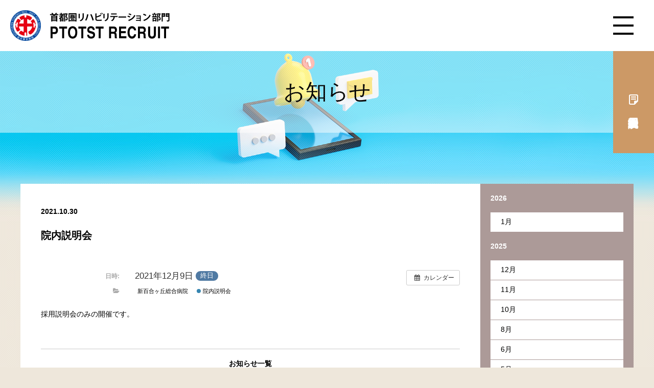

--- FILE ---
content_type: text/html; charset=UTF-8
request_url: https://ptotst-tokyo.jp/blog/%E3%82%A4%E3%83%99%E3%83%B3%E3%83%88/%E9%99%A2%E5%86%85%E8%AA%AC%E6%98%8E%E4%BC%9A%E3%83%BB%E8%A9%A6%E9%A8%93-53/
body_size: 9234
content:
<!doctype html>
<html lang="ja">
<head>
<!-- Google tag (gtag.js) -->
<script async src="https://www.googletagmanager.com/gtag/js?id=G-0K3SB5617Z"></script>
<script>
  window.dataLayer = window.dataLayer || [];
  function gtag(){dataLayer.push(arguments);}
  gtag('js', new Date());

  gtag('config', 'G-0K3SB5617Z');
</script>

<title>院内説明会 &#8211; 南東北グループ 首都圏 リハビリテーション職員採用</title>
<meta name='robots' content='max-image-preview:large' />
	<style>img:is([sizes="auto" i], [sizes^="auto," i]) { contain-intrinsic-size: 3000px 1500px }</style>
	<link rel="alternate" type="application/rss+xml" title="南東北グループ 首都圏 リハビリテーション職員採用 &raquo; 院内説明会 のコメントのフィード" href="https://ptotst-tokyo.jp/blog/イベント/%e9%99%a2%e5%86%85%e8%aa%ac%e6%98%8e%e4%bc%9a%e3%83%bb%e8%a9%a6%e9%a8%93-53/feed/" />
<script type="text/javascript">
/* <![CDATA[ */
window._wpemojiSettings = {"baseUrl":"https:\/\/s.w.org\/images\/core\/emoji\/15.0.3\/72x72\/","ext":".png","svgUrl":"https:\/\/s.w.org\/images\/core\/emoji\/15.0.3\/svg\/","svgExt":".svg","source":{"concatemoji":"https:\/\/ptotst-tokyo.jp\/wp\/wp-includes\/js\/wp-emoji-release.min.js?ver=6.7.4"}};
/*! This file is auto-generated */
!function(i,n){var o,s,e;function c(e){try{var t={supportTests:e,timestamp:(new Date).valueOf()};sessionStorage.setItem(o,JSON.stringify(t))}catch(e){}}function p(e,t,n){e.clearRect(0,0,e.canvas.width,e.canvas.height),e.fillText(t,0,0);var t=new Uint32Array(e.getImageData(0,0,e.canvas.width,e.canvas.height).data),r=(e.clearRect(0,0,e.canvas.width,e.canvas.height),e.fillText(n,0,0),new Uint32Array(e.getImageData(0,0,e.canvas.width,e.canvas.height).data));return t.every(function(e,t){return e===r[t]})}function u(e,t,n){switch(t){case"flag":return n(e,"\ud83c\udff3\ufe0f\u200d\u26a7\ufe0f","\ud83c\udff3\ufe0f\u200b\u26a7\ufe0f")?!1:!n(e,"\ud83c\uddfa\ud83c\uddf3","\ud83c\uddfa\u200b\ud83c\uddf3")&&!n(e,"\ud83c\udff4\udb40\udc67\udb40\udc62\udb40\udc65\udb40\udc6e\udb40\udc67\udb40\udc7f","\ud83c\udff4\u200b\udb40\udc67\u200b\udb40\udc62\u200b\udb40\udc65\u200b\udb40\udc6e\u200b\udb40\udc67\u200b\udb40\udc7f");case"emoji":return!n(e,"\ud83d\udc26\u200d\u2b1b","\ud83d\udc26\u200b\u2b1b")}return!1}function f(e,t,n){var r="undefined"!=typeof WorkerGlobalScope&&self instanceof WorkerGlobalScope?new OffscreenCanvas(300,150):i.createElement("canvas"),a=r.getContext("2d",{willReadFrequently:!0}),o=(a.textBaseline="top",a.font="600 32px Arial",{});return e.forEach(function(e){o[e]=t(a,e,n)}),o}function t(e){var t=i.createElement("script");t.src=e,t.defer=!0,i.head.appendChild(t)}"undefined"!=typeof Promise&&(o="wpEmojiSettingsSupports",s=["flag","emoji"],n.supports={everything:!0,everythingExceptFlag:!0},e=new Promise(function(e){i.addEventListener("DOMContentLoaded",e,{once:!0})}),new Promise(function(t){var n=function(){try{var e=JSON.parse(sessionStorage.getItem(o));if("object"==typeof e&&"number"==typeof e.timestamp&&(new Date).valueOf()<e.timestamp+604800&&"object"==typeof e.supportTests)return e.supportTests}catch(e){}return null}();if(!n){if("undefined"!=typeof Worker&&"undefined"!=typeof OffscreenCanvas&&"undefined"!=typeof URL&&URL.createObjectURL&&"undefined"!=typeof Blob)try{var e="postMessage("+f.toString()+"("+[JSON.stringify(s),u.toString(),p.toString()].join(",")+"));",r=new Blob([e],{type:"text/javascript"}),a=new Worker(URL.createObjectURL(r),{name:"wpTestEmojiSupports"});return void(a.onmessage=function(e){c(n=e.data),a.terminate(),t(n)})}catch(e){}c(n=f(s,u,p))}t(n)}).then(function(e){for(var t in e)n.supports[t]=e[t],n.supports.everything=n.supports.everything&&n.supports[t],"flag"!==t&&(n.supports.everythingExceptFlag=n.supports.everythingExceptFlag&&n.supports[t]);n.supports.everythingExceptFlag=n.supports.everythingExceptFlag&&!n.supports.flag,n.DOMReady=!1,n.readyCallback=function(){n.DOMReady=!0}}).then(function(){return e}).then(function(){var e;n.supports.everything||(n.readyCallback(),(e=n.source||{}).concatemoji?t(e.concatemoji):e.wpemoji&&e.twemoji&&(t(e.twemoji),t(e.wpemoji)))}))}((window,document),window._wpemojiSettings);
/* ]]> */
</script>
<link rel='stylesheet' id='ai1ec_style-css' href='//ptotst-tokyo.jp/wp/wp-content/plugins/all-in-one-event-calendar/cache/3721853c_ai1ec_parsed_css.css?ver=3.0.0' type='text/css' media='all' />
<style id='wp-emoji-styles-inline-css' type='text/css'>

	img.wp-smiley, img.emoji {
		display: inline !important;
		border: none !important;
		box-shadow: none !important;
		height: 1em !important;
		width: 1em !important;
		margin: 0 0.07em !important;
		vertical-align: -0.1em !important;
		background: none !important;
		padding: 0 !important;
	}
</style>
<link rel='stylesheet' id='wp-block-library-css' href='https://ptotst-tokyo.jp/wp/wp-includes/css/dist/block-library/style.min.css?ver=6.7.4' type='text/css' media='all' />
<style id='classic-theme-styles-inline-css' type='text/css'>
/*! This file is auto-generated */
.wp-block-button__link{color:#fff;background-color:#32373c;border-radius:9999px;box-shadow:none;text-decoration:none;padding:calc(.667em + 2px) calc(1.333em + 2px);font-size:1.125em}.wp-block-file__button{background:#32373c;color:#fff;text-decoration:none}
</style>
<style id='global-styles-inline-css' type='text/css'>
:root{--wp--preset--aspect-ratio--square: 1;--wp--preset--aspect-ratio--4-3: 4/3;--wp--preset--aspect-ratio--3-4: 3/4;--wp--preset--aspect-ratio--3-2: 3/2;--wp--preset--aspect-ratio--2-3: 2/3;--wp--preset--aspect-ratio--16-9: 16/9;--wp--preset--aspect-ratio--9-16: 9/16;--wp--preset--color--black: #000000;--wp--preset--color--cyan-bluish-gray: #abb8c3;--wp--preset--color--white: #ffffff;--wp--preset--color--pale-pink: #f78da7;--wp--preset--color--vivid-red: #cf2e2e;--wp--preset--color--luminous-vivid-orange: #ff6900;--wp--preset--color--luminous-vivid-amber: #fcb900;--wp--preset--color--light-green-cyan: #7bdcb5;--wp--preset--color--vivid-green-cyan: #00d084;--wp--preset--color--pale-cyan-blue: #8ed1fc;--wp--preset--color--vivid-cyan-blue: #0693e3;--wp--preset--color--vivid-purple: #9b51e0;--wp--preset--gradient--vivid-cyan-blue-to-vivid-purple: linear-gradient(135deg,rgba(6,147,227,1) 0%,rgb(155,81,224) 100%);--wp--preset--gradient--light-green-cyan-to-vivid-green-cyan: linear-gradient(135deg,rgb(122,220,180) 0%,rgb(0,208,130) 100%);--wp--preset--gradient--luminous-vivid-amber-to-luminous-vivid-orange: linear-gradient(135deg,rgba(252,185,0,1) 0%,rgba(255,105,0,1) 100%);--wp--preset--gradient--luminous-vivid-orange-to-vivid-red: linear-gradient(135deg,rgba(255,105,0,1) 0%,rgb(207,46,46) 100%);--wp--preset--gradient--very-light-gray-to-cyan-bluish-gray: linear-gradient(135deg,rgb(238,238,238) 0%,rgb(169,184,195) 100%);--wp--preset--gradient--cool-to-warm-spectrum: linear-gradient(135deg,rgb(74,234,220) 0%,rgb(151,120,209) 20%,rgb(207,42,186) 40%,rgb(238,44,130) 60%,rgb(251,105,98) 80%,rgb(254,248,76) 100%);--wp--preset--gradient--blush-light-purple: linear-gradient(135deg,rgb(255,206,236) 0%,rgb(152,150,240) 100%);--wp--preset--gradient--blush-bordeaux: linear-gradient(135deg,rgb(254,205,165) 0%,rgb(254,45,45) 50%,rgb(107,0,62) 100%);--wp--preset--gradient--luminous-dusk: linear-gradient(135deg,rgb(255,203,112) 0%,rgb(199,81,192) 50%,rgb(65,88,208) 100%);--wp--preset--gradient--pale-ocean: linear-gradient(135deg,rgb(255,245,203) 0%,rgb(182,227,212) 50%,rgb(51,167,181) 100%);--wp--preset--gradient--electric-grass: linear-gradient(135deg,rgb(202,248,128) 0%,rgb(113,206,126) 100%);--wp--preset--gradient--midnight: linear-gradient(135deg,rgb(2,3,129) 0%,rgb(40,116,252) 100%);--wp--preset--font-size--small: 13px;--wp--preset--font-size--medium: 20px;--wp--preset--font-size--large: 36px;--wp--preset--font-size--x-large: 42px;--wp--preset--spacing--20: 0.44rem;--wp--preset--spacing--30: 0.67rem;--wp--preset--spacing--40: 1rem;--wp--preset--spacing--50: 1.5rem;--wp--preset--spacing--60: 2.25rem;--wp--preset--spacing--70: 3.38rem;--wp--preset--spacing--80: 5.06rem;--wp--preset--shadow--natural: 6px 6px 9px rgba(0, 0, 0, 0.2);--wp--preset--shadow--deep: 12px 12px 50px rgba(0, 0, 0, 0.4);--wp--preset--shadow--sharp: 6px 6px 0px rgba(0, 0, 0, 0.2);--wp--preset--shadow--outlined: 6px 6px 0px -3px rgba(255, 255, 255, 1), 6px 6px rgba(0, 0, 0, 1);--wp--preset--shadow--crisp: 6px 6px 0px rgba(0, 0, 0, 1);}:where(.is-layout-flex){gap: 0.5em;}:where(.is-layout-grid){gap: 0.5em;}body .is-layout-flex{display: flex;}.is-layout-flex{flex-wrap: wrap;align-items: center;}.is-layout-flex > :is(*, div){margin: 0;}body .is-layout-grid{display: grid;}.is-layout-grid > :is(*, div){margin: 0;}:where(.wp-block-columns.is-layout-flex){gap: 2em;}:where(.wp-block-columns.is-layout-grid){gap: 2em;}:where(.wp-block-post-template.is-layout-flex){gap: 1.25em;}:where(.wp-block-post-template.is-layout-grid){gap: 1.25em;}.has-black-color{color: var(--wp--preset--color--black) !important;}.has-cyan-bluish-gray-color{color: var(--wp--preset--color--cyan-bluish-gray) !important;}.has-white-color{color: var(--wp--preset--color--white) !important;}.has-pale-pink-color{color: var(--wp--preset--color--pale-pink) !important;}.has-vivid-red-color{color: var(--wp--preset--color--vivid-red) !important;}.has-luminous-vivid-orange-color{color: var(--wp--preset--color--luminous-vivid-orange) !important;}.has-luminous-vivid-amber-color{color: var(--wp--preset--color--luminous-vivid-amber) !important;}.has-light-green-cyan-color{color: var(--wp--preset--color--light-green-cyan) !important;}.has-vivid-green-cyan-color{color: var(--wp--preset--color--vivid-green-cyan) !important;}.has-pale-cyan-blue-color{color: var(--wp--preset--color--pale-cyan-blue) !important;}.has-vivid-cyan-blue-color{color: var(--wp--preset--color--vivid-cyan-blue) !important;}.has-vivid-purple-color{color: var(--wp--preset--color--vivid-purple) !important;}.has-black-background-color{background-color: var(--wp--preset--color--black) !important;}.has-cyan-bluish-gray-background-color{background-color: var(--wp--preset--color--cyan-bluish-gray) !important;}.has-white-background-color{background-color: var(--wp--preset--color--white) !important;}.has-pale-pink-background-color{background-color: var(--wp--preset--color--pale-pink) !important;}.has-vivid-red-background-color{background-color: var(--wp--preset--color--vivid-red) !important;}.has-luminous-vivid-orange-background-color{background-color: var(--wp--preset--color--luminous-vivid-orange) !important;}.has-luminous-vivid-amber-background-color{background-color: var(--wp--preset--color--luminous-vivid-amber) !important;}.has-light-green-cyan-background-color{background-color: var(--wp--preset--color--light-green-cyan) !important;}.has-vivid-green-cyan-background-color{background-color: var(--wp--preset--color--vivid-green-cyan) !important;}.has-pale-cyan-blue-background-color{background-color: var(--wp--preset--color--pale-cyan-blue) !important;}.has-vivid-cyan-blue-background-color{background-color: var(--wp--preset--color--vivid-cyan-blue) !important;}.has-vivid-purple-background-color{background-color: var(--wp--preset--color--vivid-purple) !important;}.has-black-border-color{border-color: var(--wp--preset--color--black) !important;}.has-cyan-bluish-gray-border-color{border-color: var(--wp--preset--color--cyan-bluish-gray) !important;}.has-white-border-color{border-color: var(--wp--preset--color--white) !important;}.has-pale-pink-border-color{border-color: var(--wp--preset--color--pale-pink) !important;}.has-vivid-red-border-color{border-color: var(--wp--preset--color--vivid-red) !important;}.has-luminous-vivid-orange-border-color{border-color: var(--wp--preset--color--luminous-vivid-orange) !important;}.has-luminous-vivid-amber-border-color{border-color: var(--wp--preset--color--luminous-vivid-amber) !important;}.has-light-green-cyan-border-color{border-color: var(--wp--preset--color--light-green-cyan) !important;}.has-vivid-green-cyan-border-color{border-color: var(--wp--preset--color--vivid-green-cyan) !important;}.has-pale-cyan-blue-border-color{border-color: var(--wp--preset--color--pale-cyan-blue) !important;}.has-vivid-cyan-blue-border-color{border-color: var(--wp--preset--color--vivid-cyan-blue) !important;}.has-vivid-purple-border-color{border-color: var(--wp--preset--color--vivid-purple) !important;}.has-vivid-cyan-blue-to-vivid-purple-gradient-background{background: var(--wp--preset--gradient--vivid-cyan-blue-to-vivid-purple) !important;}.has-light-green-cyan-to-vivid-green-cyan-gradient-background{background: var(--wp--preset--gradient--light-green-cyan-to-vivid-green-cyan) !important;}.has-luminous-vivid-amber-to-luminous-vivid-orange-gradient-background{background: var(--wp--preset--gradient--luminous-vivid-amber-to-luminous-vivid-orange) !important;}.has-luminous-vivid-orange-to-vivid-red-gradient-background{background: var(--wp--preset--gradient--luminous-vivid-orange-to-vivid-red) !important;}.has-very-light-gray-to-cyan-bluish-gray-gradient-background{background: var(--wp--preset--gradient--very-light-gray-to-cyan-bluish-gray) !important;}.has-cool-to-warm-spectrum-gradient-background{background: var(--wp--preset--gradient--cool-to-warm-spectrum) !important;}.has-blush-light-purple-gradient-background{background: var(--wp--preset--gradient--blush-light-purple) !important;}.has-blush-bordeaux-gradient-background{background: var(--wp--preset--gradient--blush-bordeaux) !important;}.has-luminous-dusk-gradient-background{background: var(--wp--preset--gradient--luminous-dusk) !important;}.has-pale-ocean-gradient-background{background: var(--wp--preset--gradient--pale-ocean) !important;}.has-electric-grass-gradient-background{background: var(--wp--preset--gradient--electric-grass) !important;}.has-midnight-gradient-background{background: var(--wp--preset--gradient--midnight) !important;}.has-small-font-size{font-size: var(--wp--preset--font-size--small) !important;}.has-medium-font-size{font-size: var(--wp--preset--font-size--medium) !important;}.has-large-font-size{font-size: var(--wp--preset--font-size--large) !important;}.has-x-large-font-size{font-size: var(--wp--preset--font-size--x-large) !important;}
:where(.wp-block-post-template.is-layout-flex){gap: 1.25em;}:where(.wp-block-post-template.is-layout-grid){gap: 1.25em;}
:where(.wp-block-columns.is-layout-flex){gap: 2em;}:where(.wp-block-columns.is-layout-grid){gap: 2em;}
:root :where(.wp-block-pullquote){font-size: 1.5em;line-height: 1.6;}
</style>
<link rel='stylesheet' id='wp-pagenavi-css' href='https://ptotst-tokyo.jp/wp/wp-content/plugins/wp-pagenavi/pagenavi-css.css?ver=2.70' type='text/css' media='all' />
<script type="text/javascript" src="https://ptotst-tokyo.jp/wp/?ai1ec_render_js=event.js&amp;is_backend=false&amp;ver=3.0.0" id="ai1ec_requirejs-js"></script>
<link rel="https://api.w.org/" href="https://ptotst-tokyo.jp/wp-json/" /><link rel="EditURI" type="application/rsd+xml" title="RSD" href="https://ptotst-tokyo.jp/wp/xmlrpc.php?rsd" />
<meta name="generator" content="WordPress 6.7.4" />
<link rel="canonical" href="https://ptotst-tokyo.jp/blog/イベント/%e9%99%a2%e5%86%85%e8%aa%ac%e6%98%8e%e4%bc%9a%e3%83%bb%e8%a9%a6%e9%a8%93-53/" />
<link rel='shortlink' href='https://ptotst-tokyo.jp/?p=538' />
<link rel="alternate" title="oEmbed (JSON)" type="application/json+oembed" href="https://ptotst-tokyo.jp/wp-json/oembed/1.0/embed?url=https%3A%2F%2Fptotst-tokyo.jp%2Fblog%2F%E3%82%A4%E3%83%99%E3%83%B3%E3%83%88%2F%25e9%2599%25a2%25e5%2586%2585%25e8%25aa%25ac%25e6%2598%258e%25e4%25bc%259a%25e3%2583%25bb%25e8%25a9%25a6%25e9%25a8%2593-53%2F" />
<link rel="alternate" title="oEmbed (XML)" type="text/xml+oembed" href="https://ptotst-tokyo.jp/wp-json/oembed/1.0/embed?url=https%3A%2F%2Fptotst-tokyo.jp%2Fblog%2F%E3%82%A4%E3%83%99%E3%83%B3%E3%83%88%2F%25e9%2599%25a2%25e5%2586%2585%25e8%25aa%25ac%25e6%2598%258e%25e4%25bc%259a%25e3%2583%25bb%25e8%25a9%25a6%25e9%25a8%2593-53%2F&#038;format=xml" />
<meta property="og:url" content="https://ptotst-tokyo.jp/blog/%E3%82%A4%E3%83%99%E3%83%B3%E3%83%88/%E9%99%A2%E5%86%85%E8%AA%AC%E6%98%8E%E4%BC%9A%E3%83%BB%E8%A9%A6%E9%A8%93-53/" />
<meta property="og:title" content="院内説明会 (2021-12-09)" />
<meta property="og:type" content="article" />
<meta property="og:description" content="採用説明会のみの開催です。" />
<meta property="og:image" content="" />
<meta name="twitter:card" content="summary" />
<meta name="twitter:title" content="院内説明会 (2021-12-09)" />
<meta name="twitter:description" content="採用説明会のみの開催です。" />
<meta name="twitter:image" content="" />
<meta charset="utf-8">
<meta http-equiv="X-UA-Compatible" content="IE=edge">
<script type="text/javascript">
if ((navigator.userAgent.indexOf('iPhone') > 0) || navigator.userAgent.indexOf('iPod') > 0 || navigator.userAgent.indexOf('Android') > 0) {
        document.head.insertAdjacentHTML('beforeend','<meta name="viewport" content="width=device-width, initial-scale=1">');
    }else{
        document.head.insertAdjacentHTML('beforeend','<meta name="viewport" content="width=1024">');
    }
</script>
<meta name="format-detection" content="telephone=no">
<meta name="keywords" content="理学療法士 作業療法士 言語聴覚士 原島宏明 新百合ヶ丘総合病院 総合東京病院 江古田の森 東京リハビリテーションセンター世田谷 PT OT ST">
<meta name="description" content="南東北グループでは首都圏エリアで理学療法士・作業療法士・言語聴覚士を大規模採用中。説明会・採用試験を毎週開催しています">
<meta property="og:description" content="南東北グループでは首都圏エリアで理学療法士・作業療法士・言語聴覚士を大規模採用中。説明会・採用試験を毎週開催しています">
<meta property="og:title" content="南東北グループ 首都圏 リハビリテーション職員採用">
<meta property="og:url" content="https://ptotst-tokyo.jp">
<meta name="twitter:card" content="summary_large_image">
<meta property="og:site_name" content="南東北グループ 首都圏 リハビリテーション職員採用">
<meta property="og:image" content="http://ptotst-tokyo.jp/common/img/ogp.jpg">
<link rel="icon" type="image/gif" href="/common/img/favicon.gif">
<link rel="stylesheet" href="/common/css/common.css" type="text/css">
<link rel="stylesheet" href="/common/css/bottom.css" type="text/css">
<link rel="stylesheet" href="/common/css/single.css" type="text/css">
<link rel="stylesheet" href="https://ptotst-tokyo.jp/wp/wp-content/themes/ptotst1807/style.css" type="text/css">

<script type="text/javascript" src="/common/js/jquery-3.4.1.min.js"></script>
<script type="text/javascript" src="/common/js/common.js"></script>
<!--[if lte IE 9]>
<script type="text/javascript" src="/common/js/flexibility.js"></script>
<script type="text/javascript" src="/common/js/html5shiv-printshiv.js"></script>
<![endif]-->

</head>

<body>
<header>
<h1><a href="/">南東北グループ 首都圏 リハビリテーション職員採用</a></h1>
<div class="mainmenu_btn">
<span class="top"></span>
<span class="middle"></span>
<span class="bottom"></span>
</div>

<nav id="mainmenu">
<div class="shoulder_wrap">
<span class="menu_header">PTOTST RECRUIT</span>
</div>

<ul class="mainmenu_facility">
<li><a href="/facility/tgh.html" class="tgh">総合東京病院</a></li>
<li><a href="/facility/shinyurigaoka.html" class="shinyurigaoka">新百合ヶ丘総合病院</a></li>
<li><a href="/facility/setagaya.html" class="setagaya">東京リハビリテーションセンター世田谷</a></li>
<li><a href="/facility/egota.html" class="egota">東京総合保健福祉センター江古田の森</a></li>
</ul>

<ul class="mainmenu">
<li><a class="submenu">ごあいさつ</a>
<ul class="mainmenu_sub">
<li><a href="/message/index.html">セラピストを目指す学生の皆様へ</a></li>
<li><a href="/message/forteacher.html">就職ご担当の先生へ</a></li>
</ul></li>
<li><a class="submenu">南東北グループのご紹介</a>
<ul class="mainmenu_sub">
<li><a href="/mtg/index.html">南東北グループのご紹介トップ</a></li>
<li><a href="/mtg/about.html">理念とヒストリー</a></li>
<li><a href="/mtg/outline.html">医療・福祉事業</a></li>
<li><a href="/mtg/data.html">数字が語る南東北グループ</a></li>
</ul></li>
<li><a class="submenu">働く環境</a>
<ul class="mainmenu_sub">
<li><a href="/workingenvironment/index.html">働く環境トップ</a></li>
<li><a href="/workingenvironment/profile.html">首都圏リハビリテーション部門とは</a></li>
<li><a href="/workingenvironment/longcareer.html">多様な働き方への取り組み</a></li>
<li><a href="/workingenvironment/initialtraining.html">新人教育</a></li>
</ul>
</li>
<li><a class="submenu">仕事を知る</a>
<ul class="mainmenu_sub">
<li><a href="/senior/index.html">仕事を知るトップ</a></li>
<li><a href="/senior/st001.html">言語聴覚士編</a></li>
<li><a href="/senior/ot001.html">作業療法士編</a></li>
<li><a href="/senior/pt001.html">理学療法士編</a></li>
</ul>
</li>
<li><a class="submenu">採用説明会</a>
<ul class="mainmenu_sub">
<li><a href="/session_info/tgh/">総合東京病院</a></li>
<li><a href="/session_info/shinyurigaoka/">新百合ヶ丘総合病院</a></li>
<li><a href="/session_info/setagaya/">東京リハビリテーションセンター世田谷</a></li>
<li><a href="/session_info/egota/">東京総合保健福祉センター江古田の森</a></li>
</ul></li>
<li><a class="submenu">募集要項</a>
<ul class="mainmenu_sub">
<li><a href="/guideline/index_tgh.html">総合東京病院</a></li>
<li><a href="/guideline/index_shinyurigaoka.html">新百合ヶ丘総合病院</a></li>
<li><a href="/guideline/index_setagaya.html">東京リハビリテーションセンター世田谷</a></li>
<li><a href="/guideline/index_egota.html">東京総合保健福祉センター江古田の森</a></li>
</ul></li>
<li><a class="submenu">既卒者・経験者</a>
<ul class="mainmenu_sub">
<li><a href="/career/">求める人材像</a></li>
<li><a href="/careercase/">転職者キャリア事例</a></li>
<li><a href="/career/#index_guideline">募集要項</a></li>
</ul></li>
<li><a href="/flow/index.html">応募・選考フロー</a></li>
</ul>
<a href="/session/apply_tour.html" class="btn_session_icon">採用説明会を予約</a>
</nav>
<a href="/session/apply_tour.html" class="btn_header_session_icon">採用説明会予約</a>
</header>
<div id="news_bottom" class="contents_wrap">
<h2 class="bg_fff_50"><span class="txt_40">お知らせ</span></h2>
<div class="inner">

<div class="mgt100 clearfix">

<section id="post-538" class="bg_ffffff">
<div class="postdata_wrap">
<p class="date">2021.10.30</p>
</div>
<h3 class="txt_20">院内説明会</h3>
<div class="post">

<div class="timely ai1ec-single-event
	ai1ec-event-id-538
	ai1ec-event-instance-id-128
		ai1ec-allday">

<a id="ai1ec-event"></a>

<div class="ai1ec-actions">
	<div class="ai1ec-btn-group-vertical ai1ec-clearfix">
		<a class="ai1ec-calendar-link ai1ec-btn ai1ec-btn-default ai1ec-btn-sm
        ai1ec-tooltip-trigger "
    href="https://ptotst-tokyo.jp/koyomi/"
    
    data-placement="left"
    title="すべてのイベントを表示">
    <i class="ai1ec-fa ai1ec-fa-calendar ai1ec-fa-fw"></i>
    <span class="ai1ec-hidden-xs">カレンダー</span>
</a>
	</div>

	<div class="ai1ec-btn-group-vertical ai1ec-clearfix">
					</div>

	</div>

			<div class="ai1ec-event-details ai1ec-clearfix">

	<div class="ai1ec-time ai1ec-row">
		<div class="ai1ec-field-label ai1ec-col-sm-3">日時:</div>
		<div class="ai1ec-field-value ai1ec-col-sm-9 dt-duration">
			2021年12月9日 <span class="ai1ec-allday-badge">終日</span>
								</div>
		<div class="ai1ec-hidden dt-start">2021-12-09T00:00:00+09:00</div>
		<div class="ai1ec-hidden dt-end">2021-12-10T00:00:00+09:00</div>
	</div>

	
	
	
	
			<div class="ai1ec-categories ai1ec-row">
			<div class="ai1ec-field-label ai1ec-col-sm-3 ai1ec-col-xs-1">
				<i class="ai1ec-fa ai1ec-fa-folder-open ai1ec-tooltip-trigger"
					title="&#x30AB;&#x30C6;&#x30B4;&#x30EA;&#x30FC;"></i>
			</div>
			<div class="ai1ec-field-value ai1ec-col-sm-9 ai1ec-col-xs-10">
				<a  class=" ai1ec-category ai1ec-term-id-3 p-category" href="https://ptotst-tokyo.jp/koyomi/cat_ids~3/"> 新百合ヶ丘総合病院</a> <a  class=" ai1ec-category ai1ec-term-id-8 p-category" href="https://ptotst-tokyo.jp/koyomi/cat_ids~8/"><span class="ai1ec-color-swatch ai1ec-tooltip-trigger" style="background:#04689e" title="院内説明会"></span> 院内説明会</a>
			</div>
		</div>
	
	
				
				
	</div>
			
	
</div>
<p><span style="font-family: arial, helvetica, sans-serif">採用説明会のみの開催です。</span></p>
<footer class="timely ai1ec-event-footer">
	</footer>


</div>
<div class="txt_aligncenter txt_bold"><a href="/news/">お知らせ一覧</a></p>

</section>


<aside>
<h2 id="news_aside_list" class="news_aside_list txt_reset">2026</h2>
<ul>
        <li>
        

<a href="https://ptotst-tokyo.jp/blog/2026/01">1月</a>

    </li>
    </ul>
<h2 id="news_aside_list" class="news_aside_list txt_reset">2025</h2>
<ul>
        <li>
        

<a href="https://ptotst-tokyo.jp/blog/2025/12">12月</a>

    </li>
        <li>
        

<a href="https://ptotst-tokyo.jp/blog/2025/11">11月</a>

    </li>
        <li>
        

<a href="https://ptotst-tokyo.jp/blog/2025/10">10月</a>

    </li>
        <li>
        

<a href="https://ptotst-tokyo.jp/blog/2025/08">8月</a>

    </li>
        <li>
        

<a href="https://ptotst-tokyo.jp/blog/2025/06">6月</a>

    </li>
        <li>
        

<a href="https://ptotst-tokyo.jp/blog/2025/05">5月</a>

    </li>
        <li>
        

<a href="https://ptotst-tokyo.jp/blog/2025/04">4月</a>

    </li>
        <li>
        

<a href="https://ptotst-tokyo.jp/blog/2025/03">3月</a>

    </li>
        <li>
        

<a href="https://ptotst-tokyo.jp/blog/2025/01">1月</a>

    </li>
    </ul>
<h2 id="news_aside_list" class="news_aside_list txt_reset">2024</h2>
<ul>
        <li>
        

<a href="https://ptotst-tokyo.jp/blog/2024/12">12月</a>

    </li>
        <li>
        

<a href="https://ptotst-tokyo.jp/blog/2024/10">10月</a>

    </li>
        <li>
        

<a href="https://ptotst-tokyo.jp/blog/2024/09">9月</a>

    </li>
        <li>
        

<a href="https://ptotst-tokyo.jp/blog/2024/08">8月</a>

    </li>
        <li>
        

<a href="https://ptotst-tokyo.jp/blog/2024/07">7月</a>

    </li>
        <li>
        

<a href="https://ptotst-tokyo.jp/blog/2024/06">6月</a>

    </li>
        <li>
        

<a href="https://ptotst-tokyo.jp/blog/2024/05">5月</a>

    </li>
        <li>
        

<a href="https://ptotst-tokyo.jp/blog/2024/03">3月</a>

    </li>
        <li>
        

<a href="https://ptotst-tokyo.jp/blog/2024/01">1月</a>

    </li>
    </ul>
<h2 id="news_aside_list" class="news_aside_list txt_reset">2023</h2>
<ul>
        <li>
        

<a href="https://ptotst-tokyo.jp/blog/2023/11">11月</a>

    </li>
        <li>
        

<a href="https://ptotst-tokyo.jp/blog/2023/10">10月</a>

    </li>
        <li>
        

<a href="https://ptotst-tokyo.jp/blog/2023/09">9月</a>

    </li>
        <li>
        

<a href="https://ptotst-tokyo.jp/blog/2023/08">8月</a>

    </li>
        <li>
        

<a href="https://ptotst-tokyo.jp/blog/2023/07">7月</a>

    </li>
    </ul>
</aside>

</div>
</div><!--/inner-->
<div class="bg_dot"></div><!--/bg_dot-->
</div><!--/contents_wrap-->
<div class="wrap_session">
<!--<a href="/session_info/" class="bn_session">インターンシップ（既卒者・経験者対象）</a>-->
<a href="/session/apply_tour.html" class="bn_session">採用説明会のご予約はこちら</a>
</div>

<footer>
<div class="footer_facility_wrap">
<a href="/facility/tgh.html"><div class="mask tgh"><img src="/common/img/img_footer_facility_tgh.jpg" alt="総合東京病院"><span class="txt">総合東京病院</span></div></a>
<a href="/facility/shinyurigaoka.html"><div class="mask shinyurigaoka"><img src="/common/img/img_footer_facility_shinyurigaoka.jpg" alt="新百合ヶ丘総合病院"><span class="txt">新百合ヶ丘総合病院</span></div></a>
<a href="/facility/setagaya.html"><div class="mask setagaya"><img src="/common/img/img_footer_facility_setagaya.jpg" alt="東京リハビリテーションセンター世田谷"><span class="txt">東京リハビリテーションセンター<br class="sp">世田谷</span></div></a>
<a href="/facility/egota.html"><div class="mask egota"><img src="/common/img/img_footer_facility_egota.jpg" alt="江古田の森"><span class="txt">東京総合保健福祉センター江古田の森</span></div></a>
</div><!--/.footer_facility_wrap-->

<div class="inner">
<div class="flex justify_content_space_between">
<div class="footermenu_wrap half">
<nav id="footermenu">
<ul>
<li>ごあいさつ
<ul class="footermenu_sub">
<li><a href="/message/index.html">セラピストを目指す学生の皆様へ</a></li>
<li><a href="/message/forteacher.html">就職ご担当の先生へ</a></li>
</ul></li>
<li>南東北グループのご紹介
<ul class="footermenu_sub">
<li><a href="/mtg/index.html">南東北グループのご紹介トップ</a></li>
<li><a href="/mtg/about.html">理念とヒストリー</a></li>
<li><a href="/mtg/outline.html">医療・福祉事業</a></li>
<li><a href="/mtg/data.html">数字が語る南東北グループ</a></li>
</ul></li>
<li>働く環境
<ul class="footermenu_sub">
<li><a href="/workingenvironment/index.html">働く環境トップ</a></li>
<li><a href="/workingenvironment/profile.html">首都圏リハビリテーション部門とは</a></li>
<li><a href="/workingenvironment/longcareer.html">多様な働き方への取り組み</a></li>
<li><a href="/workingenvironment/initialtraining.html">新人教育</a></li>
</ul>
</li>
<li>仕事を知る
<ul class="footermenu_sub">
<li><a href="/senior/index.html">仕事を知るトップ</a></li>
<li><a href="/senior/st001.html">言語聴覚士編</a></li>
<li><a href="/senior/ot001.html">作業療法士編</a></li>
<li><a href="/senior/pt001.html">理学療法士編</a></li>
</ul>
</ul>

<ul>
<li>採用説明会
<ul class="footermenu_sub">
<li><a href="/session_info/tgh/">総合東京病院</a></li>
<li><a href="/session_info/shinyurigaoka/">新百合ヶ丘総合病院</a></li>
<li><a href="/session_info/setagaya/">東京リハビリテーションセンター世田谷</a></li>
<li><a href="/session_info/egota/">東京総合保健福祉センター江古田の森</a></li>
</ul></li>
<li>募集要項
<ul class="footermenu_sub">
<li><a href="/guideline/index_tgh.html">総合東京病院</a></li>
<li><a href="/guideline/index_shinyurigaoka.html">新百合ヶ丘総合病院</a></li>
<li><a href="/guideline/index_setagaya.html">東京リハビリテーションセンター世田谷</a></li>
<li><a href="/guideline/index_egota.html">東京総合保健福祉センター江古田の森</a></li>
</ul></li>
<li>既卒者・経験者
<ul class="footermenu_sub">
<li><a href="/career/">求める人材像</a></li>
<li><a href="/careercase/">転職者キャリア事例</a></li>
<li><a href="/career/#index_guideline">募集要項</a></li>
</ul>
</li>
<li><a href="/flow/index.html">応募・選考フロー</a></li>
<li><a href="/news/">お知らせ</a></li>
<li class="icon_newwin"><a href="https://www.tokyo-hospital.com/hospital/privacy" target="_blank">個人情報保護方針</a></li>
</ul>
</nav>
<ul class="sp">
<li class="icon_newwin"><a href="https://www.tokyo-hospital.com/hospital/privacy" target="_blank">個人情報保護方針</a></li>
</ul>
</div><!--/footermenu_wrap-->


<div class="footer_inquiry_wrap half">
<h2 class="txt_16">お問い合わせ</h2>
<ul>
<li class="tgh">
<div class="item_wrap">
<div class="item">
<h3 class="txt_16">総合東京病院（首都圏リハビリテーション部門採用担当）</h3>
<span class="telno">080-3386-6326</span>
</div><!--/item-->
<a href="m&#97;i&#108;t&#111;:&#116;o&#107;&#121;o-&#104;p&#46;&#114;&#101;&#104;&#97;s&#97;&#105;yo@&#109;t&#46;&#115;&#116;&#114;i&#110;&#115;&#46;o&#114;&#46;&#106;p" class="mail">mail</a>
</div><!--/item_wrap--></li>
<li class="shinyurigaoka">
<div class="item_wrap">
<div class="item">
<h3 class="txt_16">新百合ヶ丘総合病院（リハビリテーション科）</h3>
<span class="telno">044-322-8241</span>
</div><!--/item-->
<a href="m&#97;i&#108;t&#111;:s&#104;&#105;&#110;y&#117;ri_reha@&#109;&#116;&#46;&#115;&#116;ri&#110;&#115;.&#111;&#114;&#46;jp" class="mail">mail</a>
</div><!--/item_wrap--></li>
<li class="setagaya">
<div class="item_wrap">
<div class="item">
<h3 class="txt_16">東京リハビリテーションセンター世田谷<br>
（リハビリテーション部門採用担当）</h3>
<span class="telno">03-6379-0427</span>
</div><!--/item-->
<a href="m&#97;i&#108;t&#111;:&#115;e&#116;&#97;&#103;&#97;&#121;&#97;@&#109;&#116;&#46;&#115;t&#114;&#105;n&#115;&#46;&#111;r&#46;&#106;p" class="mail">mail</a>
</div><!--/item_wrap--></li>
<li class="egota">
<div class="item_wrap">
<div class="item">
<h3 class="txt_16">東京総合保健福祉センター江古田の森<br>（リハビリテーション科採用担当）</h3>
<span class="telno">03-5318-3711</span>
</div><!--/item-->
<a href="m&#97;i&#108;t&#111;:&#101;&#103;ota&#45;&#114;&#101;h&#97;@&#109;&#116;&#46;&#115;&#116;&#114;&#105;&#110;&#115;.&#111;r&#46;j&#112;" class="mail">mail</a>
</div><!--/item_wrap--></li>
<li class="represent">
<h3 class="txt_16">首都圏リハビリテーション部門代表</h3>
<span class="telno">080-3386-6326</span><br>
<a href="m&#97;i&#108;t&#111;:&#116;&#111;ky&#111;&#45;&#104;&#112;&#46;&#114;&#101;h&#97;&#115;a&#105;&#121;o&#64;&#109;t.&#115;t&#114;&#105;&#110;&#115;.&#111;r&#46;j&#112;" class="mail">&#116;&#111;ky&#111;&#45;&#104;&#112;&#46;&#114;&#101;h&#97;&#115;a&#105;&#121;o&#64;&#109;t.&#115;t&#114;&#105;&#110;&#115;.&#111;r&#46;j&#112;</a>
</li>
</ul>

</div><!--/footer_inquiry_wrap-->


</div><!--/flex-->

<div class="sns_wrap">
<a href="https://x.com/syutoken_reha" target="_blank" class="icon_x">X</a>
<a href="https://www.facebook.com/%E5%8D%97%E6%9D%B1%E5%8C%97%E3%82%B0%E3%83%AB%E3%83%BC%E3%83%97-%E9%A6%96%E9%83%BD%E5%9C%8F%E3%83%AA%E3%83%8F%E3%83%93%E3%83%AA%E3%83%86%E3%83%BC%E3%82%B7%E3%83%A7%E3%83%B3%E9%83%A8%E9%96%80-436599903478126/" target="_blank" class="icon_fb">Facebookページ</a>
<a href="https://www.instagram.com/shutoken_rehasaiyo/" target="_blank" class="icon_insta">Instagram</a>
</div><!--/sns_wrap-->

</div><!--/inner-->

<p class="copyright">Copyright &copy; 南東北グループ. All Rights Reserved.</p>
</footer>
<p id="btn_pagetop"><a href="#">PAGE TOP</a></p>



</body>

</html>



--- FILE ---
content_type: text/css
request_url: https://ptotst-tokyo.jp/common/css/common.css
body_size: 10360
content:
@charset "UTF-8";
:root{
                                /*濃*/
	--coltgh: #ed83a2;
	--colshin: #009fd1;
	--colset: #ee7422;
	--colegota: #009900;
                                /*中間*/
	--coltghmid: #f6c1d0;
	--colshinmid: #7fcfe8;
	--colsetmid: #f6b990;
	--colegotamid: #7fcc7f;
                                /*薄*/
	--coltghlig: #fdf2f6;
	--colshinlig: #e5f5fa;
	--colsetlig: #fdf1e8;
	--colegotalig: #e5f5e5;
	}

/*base*/
*{
	margin: 0px;
	padding: 0px;
	}

header, footer, nav, section, article {
	display:block;
	}

html{
	font-size: 87.5%;
	overflow-y: scroll; 
	}

body{
	font-size: 1em;
	color: #000000;
	background: #eee7db;
	font-family: 'Helvetica','Helvetica Neue','Avenir','Arial','メイリオ',sans-serif;
	word-break: break-all;
	}

ul li{
	/*list-style-type: none;*/
	list-style-position: outside;
	}

ol li{
	list-style-position: outside;
	margin: 0px 0px 5px 2em;
	}
p{
	line-height: 200%;
	}


/*float*/
.alignleft{
	float: left;
	}

.alignright{
	float: right;
	}

.cl{
	clear: both;
	}

.clearfix{
	overflow: hidden;
	}
* html .clearfix { zoom: 1; }  /* IE6 */
*:first-child+html .clearfix{ zoom: 1; }  /* IE7 */

.nowrap{
	white-space: nowrap;
	}

img {
	max-width: 100%;
	height: auto;
     }

img.aligncenter {
	display: block;
	margin-left: auto;
	margin-right: auto;
 	}

img.alignright {
/*	padding: 4px;
	margin: 0 0 2px 7px;*/
	display: inline;
	 }

img.alignleft {
/*	padding: 4px;
	margin: 0 7px 2px 0;*/
	display: inline;
	}

img.alignnone {
/*	padding: 4px;
	margin: 7px;*/
	display: inline;
	}

/*text-align*/

.txt_alignleft{
	text-align: left !important;
	}
.txt_alignright{
	text-align: right !important;
	}
.txt_aligncenter{
	text-align: center !important;
	}

/*vertical-align*/

.txt_aligntop{
	vertical-align: top !important;
	}
.txt_alignmiddle{
	vertical-align: middle !important;
	}
.txt_alignbottom{
	vertical-align: bottom !important;
	}

/*link*/
a img {
    border-style: none;
	}

a:link{
	color: #000000;
	text-decoration: none;
	}

a:active{
	text-decoration: underline;
	}

a:visited{
	color: #000000;
	}

a:hover{
	text-decoration: underline;
	}

a img:hover{
	opacity: 0.8;
	}
/*width*/
.quattro{
	width: 25%;
	}

.half{
	width: 50%;
	}
*:first-child+html .half { width: 49%; }  /* IE7 */

.full{
	width: 100%;
	}

.w320{
	width: 320px;
	}


.w400{
	width: 400px;
	}

.w440{
	width: 440px;
	}


.w480{
	width: 480px;
	}


.w580{
	width: 580px;
	}

.w840{
	width: 840px;
	}

/*margin*/
.mgt1em{
	margin-top: 1em !important;
	}

.mgt10{
	margin-top: 10px;
	}

.mgt20{
	margin-top: 20px;
	}

.mgt30{
	margin-top: 30px;
	}

.mgt35{
	margin-top: 30px;
	}

.mgt40{
	margin-top: 40px;
	}

.mgt50{
	margin-top: 50px;
	}

.mgt55{
	margin-top: 55px;
	}

.mgt60{
	margin-top: 60px;
	}


.mgt70{
	margin-top: 70px;
	}


.mgt80{
	margin-top: 80px;
	}

.mgt90{
	margin-top: 90px;
	}

.mgt100{
	margin-top: 100px;
	}

.mgt220{
	margin-top: 220px;
	}


.mgb20{
	margin-bottom: 20px;
	}

.mgl20{
	margin-left: 20px;
	}

.mgl50{
	margin-left: 50px;
	}

.mgr20{
	margin-right: 20px;
	}


/*fontsize*/
.txt_reset{
	font-size: 1em;
	}
.txt_12{
	font-size: 0.857em;
	}
.txt_16{
	font-size: 1.142em;
	}
.txt_18{
	font-size: 1.285em;
	}
.txt_20{
	font-size: 1.428em;
	}
.txt_24{
	font-size: 1.714em;
	}
.txt_30{
	font-size: 2.142em;
	}
.txt_36{
	font-size: 2.571em;
	}
.txt_40{
	font-size: 2.857em;
	}

.txt_50{
	font-size: 3.571em;
	}

/*fontweight*/
.txt_bold{
	font-weight: bold;
	}
.txt_normal{
	font-weight: normal;
	}

/*color*/
.col_bb0000{
	color: #bb0000;
	}

.col_0000bb{
	color: #0000bb;
	}

.col_00479d{
	color: #00479d;
	}

.col_e60012{
	color: #e60012;
	}


/*background*/
.bg_ffffff{
	background: #ffffff;
	padding: 100px;
	}

.bg_e7e7e7{
	background: #e7e7e7;
	}
.bg_eee7db{
	background: #eee7db;
                                }

.bg_light_tgh{
                                background: var(--coltghlig);
                                }
.bg_light_shinyuri{
                                background: var(--colshinlig);
                                }
.bg_light_setagaya{
                                background: var(--colsetlig);
                                }
.bg_light_egota{
                                background: var(--colegotalig);
                                }
span.bg_eee7db,span.bg_light_tgh,span.bg_light_shinyuri,span.bg_light_setagaya,span.bg_light_egota{
                                display: inline-block;
                                padding: 5px;
                                }

/*border*/
.bt_ccc{
	border-top: 1px solid #cccccc;
	padding-top: 20px;
	}

.box_ccc{
	border: 1px solid #cccccc;
	padding: 40px;
	}
.box_ccc_p10{
	border: 1px solid #cccccc;
	padding: 10px;
	}
.bb_000{
	border-bottom: 1px solid #000000;
	padding-bottom: 20px;
	}

/*icon*/
.icon_newwin{
	padding: 0 0 0 28px;
	background: url('../img/icon_newwin.png') left top no-repeat;
	}

.icon_newwin_bl{
	padding: 0 0 0 28px;
	background: url('../img/icon_newwin_bl.png') left top no-repeat;
	}

/*btn_icon*/
a.btn_c96{
	width: 100%;
	height: 44px;
	background: #cc9966;
	font-size: 1em;
	color: #ffffff;
	display: flex;
	align-items: center;
	justify-content: center;
                                position: relative;
	}

a.btn_c96::before{
	content: '';
	position: absolute;
	top: calc(50% - 7px);
	right: 20px;
	border-top: 8px solid transparent;
	border-right: 0px solid transparent;
	border-left: #ffffff 15px solid;
	border-bottom: 8px solid transparent;
	}
a.btn_c96::after{
	content: '';
	position: absolute;
	top: calc(50% - 5px);
	right: 24px;
	border-top: 6px solid transparent;
	border-right: 0px solid transparent;
	border-left: #cc9966 11px solid;
	border-bottom: 6px solid transparent;
	}

a.btn_c96:hover{
	text-decoration: none;
	opacity: 0.8;
	}

a.btn_tgh{
	width: 100%;
	height: 44px;
	background: var(--coltgh);
	font-size: 1em;
	color: #ffffff;
	display: flex;
	align-items: center;
	justify-content: center;
                                position: relative;
	}

a.btn_tgh::before{
	content: '';
	position: absolute;
	top: calc(50% - 7px);
	right: 20px;
	border-top: 8px solid transparent;
	border-right: 0px solid transparent;
	border-left: #ffffff 15px solid;
	border-bottom: 8px solid transparent;
	}
a.btn_tgh::after{
	content: '';
	position: absolute;
	top: calc(50% - 5px);
	right: 24px;
	border-top: 6px solid transparent;
	border-right: 0px solid transparent;
	border-left: var(--coltgh) 11px solid;
	border-bottom: 6px solid transparent;
	}

a.btn_tgh:hover{
	text-decoration: none;
	opacity: 0.8;
	}

a.btn_shinyuri{
	width: 100%;
	height: 44px;
	background: var(--colshin);
	font-size: 1em;
	color: #ffffff;
	display: flex;
	align-items: center;
	justify-content: center;
                                position: relative;
	}

a.btn_shinyuri::before{
	content: '';
	position: absolute;
	top: calc(50% - 7px);
	right: 20px;
	border-top: 8px solid transparent;
	border-right: 0px solid transparent;
	border-left: #ffffff 15px solid;
	border-bottom: 8px solid transparent;
	}
a.btn_shinyuri::after{
	content: '';
	position: absolute;
	top: calc(50% - 5px);
	right: 24px;
	border-top: 6px solid transparent;
	border-right: 0px solid transparent;
	border-left: var(--colshin) 11px solid;
	border-bottom: 6px solid transparent;
	}

a.btn_shinyuri:hover{
	text-decoration: none;
	opacity: 0.8;
	}
a.btn_setagaya{
	width: 100%;
	height: 44px;
	background: var(--colset);
	font-size: 1em;
	color: #ffffff;
	display: flex;
	align-items: center;
	justify-content: center;
                                position: relative;
	}

a.btn_setagaya::before{
	content: '';
	position: absolute;
	top: calc(50% - 7px);
	right: 20px;
	border-top: 8px solid transparent;
	border-right: 0px solid transparent;
	border-left: #ffffff 15px solid;
	border-bottom: 8px solid transparent;
	}
a.btn_setagaya::after{
	content: '';
	position: absolute;
	top: calc(50% - 5px);
	right: 24px;
	border-top: 6px solid transparent;
	border-right: 0px solid transparent;
	border-left: var(--colset) 11px solid;
	border-bottom: 6px solid transparent;
	}

a.btn_setagaya:hover{
	text-decoration: none;
	opacity: 0.8;
	}

a.btn_egota{
	width: 100%;
	height: 44px;
	background: var(--colegota);
	font-size: 1em;
	color: #ffffff;
	display: flex;
	align-items: center;
	justify-content: center;
                                position: relative;
	}

a.btn_egota::before{
	content: '';
	position: absolute;
	top: calc(50% - 7px);
	right: 20px;
	border-top: 8px solid transparent;
	border-right: 0px solid transparent;
	border-left: #ffffff 15px solid;
	border-bottom: 8px solid transparent;
	}
a.btn_egota::after{
	content: '';
	position: absolute;
	top: calc(50% - 5px);
	right: 24px;
	border-top: 6px solid transparent;
	border-right: 0px solid transparent;
	border-left: var(--colegota) 11px solid;
	border-bottom: 6px solid transparent;
	}

a.btn_egota:hover{
	text-decoration: none;
	opacity: 0.8;
	}

a.btn_icon_newwin{
	display: block;
	text-decoration: none;
	width: 170px;
	height: 44px;
	line-height: 44px;
	margin-top: 10px;
	padding-right: 40px;
	color: #ffffff;
	text-align: center;
	background: #cc9966 url('../img/icon_newwin.png') right 13px center no-repeat;
	}
a.btn_icon_pdf{
	display: block;
	text-decoration: none;
	width: 170px;
	height: 44px;
	line-height: 44px;
	margin-top: 10px;
	padding-right: 30px;
	color: #ffffff;
	text-align: center;
	background: #cc9966 url('../img/icon_pdf.png') right 13px center no-repeat;
	}

a.btn_icon_xlsx{
	display: block;
	text-decoration: none;
	width: 170px;
	height: 44px;
	line-height: 44px;
	margin-top: 10px;
	padding-right: 30px;
	color: #ffffff;
	text-align: center;
	background: #cc9966 url('../img/icon_xlsx.png') right 13px center no-repeat;
	}

a.btn_icon_newwin:hover,a.btn_icon_pdf:hover,a.btn_icon_xlsx:hover{
	opacity: 0.8;
	}

/*youtube_playicon*/
.popup-youtube{
	display: block;
	position: relative;
	}
.popup-youtube::after{
	content: "";
	position: absolute;
	display: block;
	width: 60px;
	height: 60px;
	top: calc(50% - 30px);
	left: calc(50% - 30px);
	z-index: 3;
	background: url('../img/icon_youtube_play.png') center center no-repeat;
	background-size: 100%;
	opacity: 0.5;
	}

/*li*/
li.none{
	list-style-type: none;
	margin: 0px 0px 5px 0;
	}

li.none ul{
	margin-left: 1em;
	color: #666666;
	}

li.disc{
	list-style-type: disc;
	margin: 0px 0px 5px 1.5em;
	}

li.square{
	list-style-type: none;
	margin: 0px 0px 5px 0;
	padding-left: 20px;
	position: relative;
	}

li.square::before{
	content: "";
	width: 14px;
	height: 14px;
	background-color: #cc9966;
	position: absolute;
	top: 5px;
	left: 0;
	}

li.circle{
	list-style-type: none;
	margin: 0px 0px 5px 0;
	padding-left: 20px;
	position: relative;
	}

li.circle::before{
	content: "";
	width: 14px;
	height: 14px;
	border-radius: 100%;
	background-color: #cc9966;
	position: absolute;
	top: 3px;
	left: 0;
	}

li.circle_mini{
	list-style-type: none;
	margin: 0px 0px 2px 0;
	padding-left: 14px;
	position: relative;
	}

li.circle_mini::before{
	content: "";
	width: 10px;
	height: 10px;
	border-radius: 100%;
	background-color: #cc9966;
	position: absolute;
	top: 6px;
	left: 0;
	}

ul.tgh li.circle_mini::before{
	background-color: var(--coltgh);
	}
ul.shinyuri li.circle_mini::before{
	background-color: var(--colshin);
	}
ul.setagaya li.circle_mini::before{
	background-color: var(--colset);
	}
ul.egota li.circle_mini::before{
	background-color: var(--colegota);
	}
ol.circled{
                    margin-left: -2em;
                    }
ol.circled li {
                    list-style: none;
                    padding-left: 1.3em;
                    text-indent: -1.3em;
                    }

/*h*/

h2.bg_fff_50{
	height: 160px;
	font-weight: normal;
	color: #000000;
	background: rgba(255,255,255,0.5);
	-js-display: flex;
	display: -webkit-box;
	display: -ms-flexbox;
	display: -webkit-flex;
	display: flex;
	-webkit-box-align: center;
	-ms-flex-align: center;
	-webkit-align-items: center;
	align-items: center;
	-webkit-box-pack: center;
	-ms-flex-pack: center;
	-webkit-justify-content: center;
	justify-content: center;
	}
h2.bg_fff_50 span.txt_20{
	font-size: 1em;
	}
h2.bg_fff_50 span.txt_40{
	font-size: 2em;
	}

h2.bg_none_50{
	height: 160px;
	font-weight: normal;
	color: #000000;
	-js-display: flex;
	display: -webkit-box;
	display: -ms-flexbox;
	display: -webkit-flex;
	display: flex;
	-webkit-box-align: center;
	-ms-flex-align: center;
	-webkit-align-items: center;
	align-items: center;
	-webkit-box-pack: center;
	-ms-flex-pack: center;
	-webkit-justify-content: center;
	justify-content: center;
	}
h2.bg_none_50 span.txt_20{
	font-size: 1em;
	}
h2.bg_none_50 span.txt_40{
	font-size: 2em;
	}


.h3_contents_wrap{
	text-align: center;
	position: relative;
	margin-bottom: 40px;
	padding-bottom: 4px;
	}

.h3_contents_wrap::after{
	content: '';
	position: absolute;
	bottom: 0;
	left: calc(50% - 50px);
	width: 100px;
	height: 4px;
	background-color: #faccd0;
	}

.h3_contents_wrap.tgh::after{
	background-color: var(--coltghmid);
	}
.h3_contents_wrap.shinyuri::after{
	background-color: var(--colshinmid);
	}
.h3_contents_wrap.setagaya::after{
	background-color: var(--colsetmid);
	}
.h3_contents_wrap.egota::after{
	background-color: var(--colegotamid);
	}



.h3_contents_wrap h3.h3_contents{
	font-size: 2.142em;
	font-weight: normal;
	margin-bottom: 20px;
	}

.h3_contents_wrap h3.h3_contents span.txt_h3_contents_big{
	font-size: 1.666em;
	}

.h3_contents_wrap h3.h3_contents span.txt_reset{
	font-size: 0.466em;
	}

.h3_contents_wrap p.h3_contents_copy{
	font-size: 1.428em;
                    padding-bottom: 30px;
	}

.h3_data_wrap{
	text-align: center;
	}
.h3_data_wrap h3.h3_data{
	font-size: 3.571em;
	font-weight: normal;
	}

.h3_data_wrap h3.h3_data span.txt_h3_data_big{
	font-size: 1.6em;
	}

.h3_line_wrap{
	text-align: center;
	padding: 15px 0;
	border-top: 1px solid #000000;
	border-bottom: 1px solid #000000;
	}

.h3_line_wrap h3.h3_line{
	font-size: 1.428em;
	font-weight: normal;
	}


.h_box_000{
	border: 1px solid #000000;
	padding: 15px 20px;
	font-size: 1.428em;
	}

.h_box_000 span.small{
	font-size: 0.7em;
                                color: #666666;
                                font-weight: normal;
	}

.h_line_000{
	border-bottom: 1px solid #000000;
	padding-bottom: 10px;
	font-size: 1em;
	}

.h_line_warp_000{
	border-top: 1px solid #000000;
	border-bottom: 1px solid #000000;
	padding: 30px 0;
	text-align: center;
	font-size: 2.142em;
	}


.h_bg_000{
	background: #000000;
	padding: 15px 20px;
	font-size: 1.428em;
	color: #ffffff;
	}

.h_bg_e7e7e7{
	background: #e7e7e7;
	padding: 10px;
	font-size: 1em;
	font-weight: normal;
	}

.h_bg_cc9966{
	background: #cc9966;
	padding: 10px;
	font-size: 1em;
	color: #ffffff;
	}


.h_bg_ac9a98{
                                background: #ac9a98;
                                display: inline-block;
                                padding: 0 30px;
                                height: 46px;
                                line-height: 46px;
                                color: #ffffff;
                                font-size: 1.142em;
                                }

.h_bar_tgh{
                                font-size: 1.428em;
                                border-left: 10px solid var(--coltgh);
                                padding: 5px 10px; 
                                }
.h_bar_shinyuri{
                                font-size: 1.428em;
                                border-left: 10px solid var(--colshin);
                                padding: 5px 10px; 
                                }
.h_bar_setagaya{
                                font-size: 1.428em;
                                border-left: 10px solid var(--colset);
                                padding: 5px 10px; 
                                }
.h_bar_egota{
                                font-size: 1.428em;
                                border-left: 10px solid var(--colegota);
                                padding: 5px 10px; 
                                }


/*hr*/
hr{
                                height: 0;
                                margin: 0;
                                padding: 0;
                                border: 0;
                                }
/*table*/
table.tbl_01{
	width: 100%;
	margin: 20px 0;
	border-spacing: 0px;
	border-top: 1px solid #cccccc;
	border-left: 1px solid #cccccc;
	}

table.tbl_01 th,table.tbl_01 td{
	border-bottom: 1px solid #cccccc;
	border-right: 1px solid #cccccc;
	padding: 10px;
	line-height: 180%;
	}

table.tbl_01 th{
	font-weight: normal;
	}

table.tbl_01 th.bg_ac9a98{
	background: #ac9a98;
	color: #ffffff;
	font-weight: bold;
	}

table.tbl_01 th.bg_e7e7e7{
	background: #e7e7e7;
	font-weight: bold;
	}

table.tbl_01 th.bg_tgh{
	background: var(--coltghmid);
	color: #ffffff;
	font-weight: bold;
	}
table.tbl_01 th.bg_shinyuri{
	background: var(--colshinmid);
	color: #ffffff;
	font-weight: bold;
	}
table.tbl_01 th.bg_setagaya{
	background: var(--colsetmid);
	color: #ffffff;
	font-weight: bold;
	}
table.tbl_01 th.bg_egota{
	background: var(--colegotamid);
	color: #ffffff;
	font-weight: bold;
	}

table.tbl_01 td{
	text-align: left;
	}

table.tbl_02{
	width: 100%;
	margin: 30px 0;
	border-spacing: 0px;
	}

table.tbl_02 th,table.tbl_02 td{
	border-bottom: 1px solid #cccccc;
	padding: 20px;
	line-height: 180%;
	vertical-align: top;
	}

table.tbl_02 th{
	width: 20%;
	text-align: left;
	}

table.tbl_02 .bb_none{
	border-bottom: none;
	}

table.tbl_02 td.pd0{
	padding: 20px 0;
	}

table.tbl_03{
	width: 100%;
	border-spacing: 0px;
	border-top: 1px solid #cccccc;
	}

table.tbl_03 th,table.tbl_03 td{
	border-bottom: 1px solid #cccccc;
	border-right: 1px solid #cccccc;
	padding: 10px 15px;
	line-height: 180%;
	}

table.tbl_03 th{
	text-align: left;
	}

table.tbl_03 th.nobdr,table.tbl_03 td.nobdr{
	border-right: none;
	}

table.tbl_03 th.bg_ac9a98{
	background: #ac9a98;
	color: #ffffff;
	}

table.tbl_03 .bg_e7e7e7{
	background: #e7e7e7;
	}

table.tbl_03 td{
	text-align: center;
	}

table.tbl_inner{
	width: auto;
	margin: 0;
	border-spacing: 0px;
	}

table.tbl_inner th,table.tbl_inner td{
	padding: 0 0 10px;
	line-height: 180%;
	border: none;
	}

tr th.bg_tgh,tr.bg_e7e7e7 td.bg_tgh{
                    background: var(--coltghlig);
                    }
tr th.bg_shinyuri,tr.bg_e7e7e7 td.bg_shinyuri{
                    background: var(--colshinlig);
                    }
tr th.bg_setagaya,tr.bg_e7e7e7 td.bg_setagaya{
                    background: var(--colsetlig);
                    }
tr th.bg_egota,tr.bg_e7e7e7 td.bg_egota{
                    background: var(--colegotalig);
                    }

tr.bg_e7e7e7 th.bg_tgh{
                    background: var(--coltgh);
                    color: #ffffff;
                    }
tr.bg_e7e7e7 th.bg_shinyuri{
                    background: var(--colshin);
                    color: #ffffff;
                    }
tr.bg_e7e7e7 th.bg_setagaya{
                    background: var(--colset);
                    color: #ffffff;
                    }
tr.bg_e7e7e7 th.bg_egota{
                    background: var(--colegota);
                    color: #ffffff;
                    }

th.bg_inhospitalsession{
                    background: #04689e;
                    color: #ffffff;
                    }
th.bg_websession{
                    background: #72a7c4;
                    color: #ffffff;
                    }


/*flex*/
.flex{
	display: flex;
	}

.align_items_center{
	align-items: center;
	}

.align_items_start{
	align-items: start;
	}

.align_items_end{
	align-items: end;
	}

.justify_content_space_between{
	justify-content: space-between;
	}

.justify_content_start{
	justify-content: flex-start;
	}

.justify_content_center{
	justify-content: center;
	}

.flex_wrap{
	flex-wrap: wrap;
	}
/*header*/
header{
	width: calc(100% - 40px);
	height: 60px;
                                background: #ffffff;
                                padding: 20px;
	}

header h1 a{
	display: block;
	text-decoration: none;
	text-indent: -9999px;
	width: 312px;
	height: 60px;
	background: url('../img/header_logo.png') center center no-repeat;
                                background-size: cover;
	}
header h1 a:hover{
                                opacity: 0.8;
                                }
/*mainmenu*/
.mainmenu_btn,.mainmenu_btn span{
	display: inline-block;
	transition: all .4s;
	box-sizing: border-box;
	}

.mainmenu_btn{
	display: block;
	position: absolute;
	width: 40px;
	height: 36px;
	top: 32px;
	right: 40px;
	z-index: 1002;
	}

.mainmenu_btn span{
	position: absolute;
	left: 0;
	width: 40px;
	height: 4px;
	background-color: #000000;
	}

.mainmenu_btn.active span{
	background-color: #000000;   
                                }

.mainmenu_btn span.top {
                                top: 0px;
                                }
.mainmenu_btn span.middle {
	top: 16px;
	}
.mainmenu_btn span.bottom {
	bottom: 0px;
	}
.mainmenu_btn.active span.top {
	-webkit-transform: translateY(16px) rotate(-45deg);
	transform: translateY(16px) rotate(-45deg);
	}
.mainmenu_btn.active span.middle {
	opacity: 0;
	}
.mainmenu_btn.active span.bottom {
	-webkit-transform: translateY(-16px) rotate(45deg);
	transform: translateY(-16px) rotate(45deg);
	}


#mainmenu{
	display: none;
	position: absolute;
	top: 0;
	right: 0;
	z-index: 999 !important;
	width: 500px;
	height: 100vh;
	height: calc(var(--vh, 1vh) * 100);
                                overflow-y: scroll;
                                overflow-x: hidden;
	background: #ffffff;
                                box-shadow: 0px 0px 15px -5px #000000;
	}


#mainmenu::-webkit-scrollbar {
                                width: 0;
                                height: 0;
                                }

#mainmenu::-webkit-scrollbar-track {
                                box-shadow: none;
                                }

#mainmenu::-webkit-scrollbar-thumb {
                                background: translate;
                                }

#mainmenu .is-open{
	display: block;
	}
#mainmenu .menu_header{
                               	display: block;
	text-decoration: none;
	text-indent: -9999px;
	width: 209px;
	height: 30px;
	background: url('../img/menu_header.png') center center no-repeat;
                                background-size: cover;
                                }

#mainmenu ul{
	width: 100%;
	margin: 0 auto;
                                padding: 0;
	text-align: left;
                                list-style-type: none;
	}

#mainmenu ul.mainmenu{
                                border-top: 1px solid #000000;
	}

#mainmenu ul.mainmenu li{
	height: auto;
	margin-right: 0px;
                                border-bottom: 1px solid #000000;
	}

#mainmenu ul.mainmenu li a{
	display: block;
	text-decoration: none;
	font-size: 1.428em;
	font-weight: bold;
	padding: 25px 0 25px 25px;
	color: #000000;
	position: relative;
	}

#mainmenu ul.mainmenu li a::before{
	content: '';
                                display: inline-block;
	width: 30px;
                                height: 30px;
                                background: #cc9966 url('../img/icon_mainmenu.svg')center center no-repeat;
                                background-size: 12px 14px;
                                position: absolute;
	top: calc(50% - 15px);
                                right: 20px;
	}

#mainmenu ul.mainmenu li a.submenu::before{
                                background: #cc9966 url('../img/icon_mainmenu_open.svg')center center no-repeat;
                                background-size: 14px 14px;
	}

#mainmenu ul.mainmenu li a.submenu.active::before{
                                background: #cc9966 url('../img/icon_mainmenu_close.svg')center center no-repeat;
                                background-size: 14px 14px;
	}

#mainmenu ul.mainmenu li a:link{
	color: #000000;
	}

#mainmenu ul.mainmenu li a:visited{
	color: #000000;
	text-decoration: none;
	}

#mainmenu ul.mainmenu li a:hover,#mainmenu ul.mainmenu li.current a{
	text-decoration: none;
	border-bottom: none;
	}

#mainmenu ul.mainmenu li ul.mainmenu_sub{
	display: none;
	width: calc(100% - 40px);
	height: auto;
	margin: 0 20px;
	padding: 0;
	text-align: left;
                                border-top: 1px solid #cccccc;
	}

#mainmenu ul.mainmenu li ul.mainmenu_sub li{
	height: auto;
	padding: 0;
                                border-bottom: 1px solid #cccccc;
	}

#mainmenu ul.mainmenu li ul.mainmenu_sub li:last-of-type{
                                border-bottom: none;
	}


#mainmenu ul.mainmenu li ul.mainmenu_sub li a{
	font-size: 1.142em;
	height: auto;
	line-height: 1;
	padding: 30px 20px;
	color: #000000;
	position: relative;
	font-weight: normal;
	}

#mainmenu ul.mainmenu li ul.mainmenu_sub li a::before{
	content: '';
	position: absolute;
	top: calc(50% - 5px);
	right: 20px;
	border-top: 4px solid transparent;
	border-right: 0px solid transparent;
	border-left: #cc9966 6px solid;
	border-bottom: 4px solid transparent;
                                width: auto;
                                height: auto;
                                background: none;
	}
#mainmenu ul.mainmenu li ul.mainmenu_sub li a::after{
	content: '';
	position: absolute;
	top: calc(50% - 4px);
	right: 22px;
	border-top: 3px solid transparent;
	border-right: 0px solid transparent;
	border-left: #ffffff 4px solid;
	border-bottom: 3px solid transparent;
	}

#mainmenu ul.mainmenu_facility{
                                margin: 15px 0;
                                }

#mainmenu ul.mainmenu_facility li{
                                padding: 5px 20px;
                                }

#mainmenu ul.mainmenu_facility li a{
                                display: flex;
                                align-items: center;
                                width: calc(100% - 40px);
                                height: 80px;
                                padding: 0 20px;
                                color: #ffffff;
	text-decoration: none;
	font-size: 1.428em;
	font-weight: bold;
                                }
#mainmenu ul.mainmenu_facility li a:hover{
                                opacity: 0.8;
                                }

#mainmenu ul.mainmenu_facility li a.tgh{
                                background: var(--coltgh) url('../img/icon_mainmenu.svg') center right 20px no-repeat;
                                background-size: 14px 17px;
                                }
#mainmenu ul.mainmenu_facility li a.shinyurigaoka{
                                background: var(--colshin) url('../img/icon_mainmenu.svg') center right 20px no-repeat;
                                background-size: 14px 17px;
                                }
#mainmenu ul.mainmenu_facility li a.setagaya{
                                background: var(--colset) url('../img/icon_mainmenu.svg') center right 20px no-repeat;
                                background-size: 14px 17px;
                                }
#mainmenu ul.mainmenu_facility li a.egota{
                                background: var(--colegota) url('../img/icon_mainmenu.svg') center right 20px no-repeat;
                                background-size: 14px 17px;
                                }


#mainmenu ul.mainmenu_facility li a.tgh::after{
                                border-color: transparent transparent transparent var(--coltgh);
                                }
#mainmenu ul.mainmenu_facility li a.shinyurigaoka::after{
                                border-color: transparent transparent transparent var(--colshin);
                                }
#mainmenu ul.mainmenu_facility li a.setagaya::after{
                                border-color: transparent transparent transparent var(--colset);
                                }
#mainmenu ul.mainmenu_facility li a.egota::after{
                                border-color: transparent transparent transparent var(--colegota);
                                }

#mainmenu .shoulder_wrap{
                                position: sticky;
                                top: 0;
                                z-index: 5;
                                display: flex;
                                align-items: center;
                                height: 60px;
                                padding: 20px;
                                background: #ffffff;
                                border-bottom: 1px solid #000000;
                                }

#mainmenu .shoulder_wrap a{
	display: block;
	text-decoration: none;
                                }

#mainmenu .shoulder_wrap a.icon_shoulder_home{
	text-indent: -9999px;
	width: 60px;
	height: 60px;
	margin: 10px 35px 10px 20px;
	background: url('../img/icon_shoulder_home.svg') center center no-repeat;
                                background-size: 60px 60px;
                                }

#mainmenu .shoulder_wrap a.btn_shoulder{
                                width: auto;
	height: 60px;
	line-height: 60px;
	margin: 10px 5px;
                                padding: 0 40px;
	background: #cc9966;
                                color: #ffffff;
	font-size: 1.428em;
                                font-weight: bold;
                                }
#mainmenu .shoulder_wrap a:hover{
	text-decoration: none;
                                opacity: 0.8;
                                }


/*btn_session_icon*/
#mainmenu a.btn_session_icon{
	position: sticky;
                                bottom: 0;
	display: flex;
	align-items: center;
	justify-content: center;
	text-decoration: none;
	width: 100%;
	height: 100px;
	margin: 0;
	font-size: 1.428em;
	text-align: center;
                                background: linear-gradient(to bottom,  #dcb084 0%,#cc9966 100%); 
	color: #ffffff;
	}
#mainmenu a.btn_session_icon:before{
                                content: '';
                                display: inline-block;
                                width: 18px;
                                height: 20px;
                                background: url('../img/icon_form.svg') no-repeat;
                                margin-right: 5px;
                                vertical-align: -2px;
                                }
#mainmenu a.btn_session_icon:hover{
	text-decoration: none;
	background: linear-gradient(to bottom,  #cc9966 0%,#dcb084 100%); 
	}

/*btn_header_session_icon*/
header a.btn_header_session_icon{
	position: absolute;
	top: 100px;
	right: 0;
                                z-index: 10 !important;
	display: flex;
                                justify-content: center;
                                align-items: center;
                                -ms-writing-mode: tb-rl;
                                writing-mode: vertical-rl;
	text-decoration: none;
	width: 80px;
	height: 200px;
                                background: #cc9966;
                                color: #ffffff;
	font-size: 1.428em;
                                font-weight: bold;
                                }
header a.btn_header_session_icon:before{
                                content: '';
                                display: inline-block;
                                width: 18px;
                                height: 20px;
                                background: url('../img/icon_form.svg') no-repeat;
                                background-size: 18px 20px;
                                margin-bottom: 10px;
                                }
header a.btn_header_session_icon:hover{
                                opacity: 0.8;
                                }

header a.btn_header_session_icon.fixed{
                                position: fixed;
                                top: 20px;
                                }

/*contents*/

div.inner{
	max-width: 1200px;
	margin-left: auto;
	margin-right: auto;
	}
.wrap_session{
	background: url('../../img/bg_session.jpg') center center no-repeat;
                    background-size: cover;
	padding: 40px 0;
	}

a.bn_session{
	position: relative;
	color: #ffffff;
	font-size: 1.428em;
	font-weight: normal;
	line-height: 1;
	display: block;
	text-decoration: none;
                    border-radius: 100px;
	max-width: 1200px;
	height: 100px;
	margin: 0 auto;
	text-align: center;
	-js-display: flex;
	display: -webkit-box;
	display: -ms-flexbox;
	display: -webkit-flex;
	display: flex;
	-webkit-box-pack: center;
	-ms-flex-pack: center;
	-webkit-justify-content: center;
	justify-content: center;
	-webkit-box-align: center;
	-ms-flex-align: center;
	-webkit-align-items: center;
	align-items: center;
                                background: linear-gradient(to bottom,  #dcb084 0%,#cc9966 100%);
	color: #ffffff;
                                box-shadow: 0 5px 5px 0 rgba(0, 0, 0, .2);
	}
a.bn_session:before{
                                content: '';
                                display: inline-block;
                                width: 18px;
                                height: 20px;
                                background: url('../img/icon_form.svg') no-repeat;
                                margin-right: 5px;
                                vertical-align: -2px;
                                }


a.bn_session:hover{
	background: linear-gradient(to bottom,  #cc9966 0%,#dcb084 100%); 
	}


/*footer*/
footer{
	position: relative;
                                background: #ffffff;
	}

footer a:visited{
	text-decoration: none;
	}

footer a:hover{
	text-decoration: none;
	}

.footer_facility_wrap{
                                display: grid;
                                column-gap: 1px;
                                grid-template-columns: calc((100% - 3px) / 4) calc((100% - 3px) / 4) calc((100% - 3px) / 4) calc((100% - 3px) / 4);
                                }
.footer_facility_wrap a{
                                width: 100%;
                                position: relative;
                                }
.footer_facility_wrap img{
                                width: 100%;
                                height: auto;
                                opacity: 0.5;
                                transform: scale(1);
                                transition: .3s ease-in-out;
                                }
.footer_facility_wrap a:hover img{
                                opacity: 0.5;
                                transform: scale(1.2);
                                }
.footer_facility_wrap .mask{
                                display: block;
                                line-height: 0;
                                overflow: hidden;
                                }
.footer_facility_wrap .mask.tgh{
                                background: #ed83a2;
                                }
.footer_facility_wrap .mask.shinyurigaoka{
                                background: #009fd1;
                                }
.footer_facility_wrap .mask.setagaya{
                                background: #ee7422;
                                }
.footer_facility_wrap .mask.egota{
                                background: #009900;
                                }

.footer_facility_wrap .txt{
                                position: absolute;
                                top: 0;
                                width: 100%;
                                height: 100%;
                                display: flex;
                                align-items: center;
                                justify-content: center;
                                text-align: center;
                                color: #ffffff;
                                font-weight: bold;
                                font-size: 1.428em;
                                line-height: 1.3;
                                }

footer div.inner{
	width: 1200px;
	margin: 0 auto;
	padding: 40px 0;
	}

footer div.inner .half{
	width: calc(50% - 20px);
	}

footer #footermenu{
	display: flex;
	justify-content: space-between;
	}


footer #footermenu li{
	list-style-type: none;
	margin-bottom: 40px;
	font-size: 1.142em;
                                font-weight: bold;
	}

footer #footermenu li:last-of-type{
	margin-bottom: 0;
	}

footer #footermenu ul li ul.footermenu_sub{
	width: 100%;
	margin: 1em 0 0;
	}

footer #footermenu ul li ul.footermenu_sub li{
	list-style-type: none;
	position: relative;
	width: auto;
	margin-bottom: 1em;
	padding-left: 12px;
	font-size: 0.875em;
                                font-weight: normal;
	}
footer #footermenu ul li ul.footermenu_sub li:last-of-type{
	margin-bottom: 0;
	}

footer #footermenu ul li ul.footermenu_sub li::before{
	content: '';
	position: absolute;
	top: 6px;
	left: 0;
	border-top: 4px solid transparent;
	border-right: 0px solid transparent;
	border-left: #cc9966 6px solid;
	border-bottom: 4px solid transparent;
	}

footer #footermenu ul li ul.footermenu_sub li::after{
	content: '';
	position: absolute;
	top: 7px;
	left: 0;
	border-top: 3px solid transparent;
	border-right: 0px solid transparent;
	border-left: #ffffff 4px solid;
	border-bottom: 3px solid transparent;
	}

footer #footermenu ul li ul.footermenu_sub li a{
	position: static;
	width: auto;
	padding-left: 0;
	}


footer #footermenu ul li ul.footermenu_sub li a::before{
	content: none;
	}

footer #footermenu ul li.icon_newwin{
                                padding: 0;
                                }

footer #footermenu ul li.icon_newwin a::after{
	content: '';
                                display: inline-block;
                                width: 20px;
                                height: 16px;
                                margin-left: 5px;
	background: url('../img/icon_newwin_footer.png') no-repeat;
	}


footer div.footer_inquiry_wrap ul{
                                margin-top: 18px;
                                border-top: 1px solid #cccccc;
	}
footer div.footer_inquiry_wrap ul li{
                                list-style-type: none;
                                border-bottom: 1px solid #cccccc;
                                padding: 20px;
	}
footer div.footer_inquiry_wrap ul li .item_wrap{
                                display: flex;
                                justify-content: space-between;
                                align-items: center;
	}
footer div.footer_inquiry_wrap ul li .telno{
                                font-size: 2.142em;
                                font-weight: bold;
	}
footer div.footer_inquiry_wrap ul li a.mail{
                                display: block;
                                border: 1px solid #cccccc;
                                border-radius: 10px;
                                width: 60px;
                                }
footer div.footer_inquiry_wrap ul li a.mail:hover{
                                opacity: 0.8;
                                }
footer div.footer_inquiry_wrap ul li .telno::before{
	content: '';
                                display: inline-block;
                                width: 22px;
                                height: 22px;
                                margin-right: 10px;
	}

footer div.footer_inquiry_wrap ul li.represent .telno{
                                font-size: 4.285em;
                                color: #cc9966;
	}

footer div.footer_inquiry_wrap ul li.represent .telno::before{
                                width: 44px;
                                height: 44px;
                                margin-right: 20px;
	background: url('../img/icon_tel.svg') no-repeat;
                                background-size: cover;
	}

footer div.footer_inquiry_wrap ul li.represent a.mail{
                                width: 100%;
                                margin-top: 10px;
                                padding: 55px 0 12px;
                                text-align: center;
                                font-size: 2.142em;
                                font-weight: bold;
                                color: #cc9966;
                                background: url('../img/icon_mail.svg') top 20px center no-repeat;
                                background-size: 30px 22px;
	}
footer div.footer_inquiry_wrap ul li.tgh{
                                color: var(--coltgh);
	}
footer div.footer_inquiry_wrap ul li.shinyurigaoka{
                                color: var(--colshin);
	}
footer div.footer_inquiry_wrap ul li.setagaya{
                                color: var(--colset);
	}
footer div.footer_inquiry_wrap ul li.egota{
                                color: var(--colegota);
	}
footer div.footer_inquiry_wrap ul li.tgh a.mail{
                                height: 60px;
                                background: url('../img/icon_mail_tgh.svg') center center no-repeat;
                                background-size: 30px 22px;
                                text-indent: -9999px;
	}
footer div.footer_inquiry_wrap ul li.shinyurigaoka a.mail{
                                height: 60px;
                                background: url('../img/icon_mail_shinyurigaoka.svg') center center no-repeat;
                                background-size: 30px 22px;
                                text-indent: -9999px;
	}
footer div.footer_inquiry_wrap ul li.setagaya a.mail{
                                height: 60px;
                                background: url('../img/icon_mail_setagaya.svg') center center no-repeat;
                                background-size: 30px 22px;
                                text-indent: -9999px;
	}
footer div.footer_inquiry_wrap ul li.egota a.mail{
                                height: 60px;
                                background: url('../img/icon_mail_egota.svg') center center no-repeat;
                                background-size: 30px 22px;
                                text-indent: -9999px;
	}
footer div.footer_inquiry_wrap ul li.tgh .telno::before{
	background: url('../img/icon_tel_tgh.svg') no-repeat;
                                background-size: cover;
	}
footer div.footer_inquiry_wrap ul li.shinyurigaoka .telno::before{
	background: url('../img/icon_tel_shinyurigaoka.svg') no-repeat;
                                background-size: cover;
	}
footer div.footer_inquiry_wrap ul li.setagaya .telno::before{
	background: url('../img/icon_tel_setagaya.svg') no-repeat;
                                background-size: cover;
	}
footer div.footer_inquiry_wrap ul li.egota .telno::before{
	background: url('../img/icon_tel_egota.svg') no-repeat;
                                background-size: cover;
	}

footer .sns_wrap{
                                display: flex;
                                align-items: center;
                                justify-content: end;
                                padding: 30px 0 0;
                                }

footer .sns_wrap a{
	display: block;
	text-decoration: none;
	text-indent: -9999px;
                                }
footer .sns_wrap a:hover{
	opacity: 0.8;
                                }
footer .sns_wrap a.icon_x{
                                width: 24px;
	height: 25px;
                                margin-right: 40px;
	background: url('../img/icon_x.png') center center no-repeat;
	background-size: 24px 25px;
	}

footer .sns_wrap a.icon_fb{
                                width: 30px;
	height: 30px;
                                margin-right: 40px;
	background: url('../img/icon_fb.png') center center no-repeat;
	background-size: 30px 30px;
	}
footer .sns_wrap a.icon_insta{
                                width: 30px;
	height: 30px;
	background: url('../img/icon_insta.png') center center no-repeat;
	background-size: 30px 30px;
	}



footer p.copyright{
	height: 95px;
	margin: 0;
	font-size: 0.857em;
	display: flex;
	align-items: center;
	justify-content: center;
                                border-top: 1px solid #cccccc;
	}

/*pagetop*/
#btn_pagetop{
	position: fixed;
	bottom: 65px;
	right: 10px;
	display: none;
	z-index: 5;
	}
#btn_pagetop a{
	position: absolute;
	bottom: 0px;
	right: 0px;
	display: block;
	text-decoration: none;
	text-indent: -9999px;
	width: 60px;
	height: 60px;
                                border-radius: 60px;
	background: #000000 url('../img/btn_pagetop.svg') center center no-repeat;
                                background-size: 20px;

	}
#btn_pagetop a:hover{
	opacity: 0.8;
	}
/*hide*/
.sp{
	display: none;
	}

/*fade*/
.fade {
                    transition: all 2000ms;
                    opacity: 0;
                    visibility: hidden;
                    transform: translate(0px, 50px);
                    }

.fadein {
                    opacity: 1;
                    visibility: visible;
                    transform: translate(0px, 0px);
                    } 

/* Media Queries
==========================================================================*/
@media screen and (max-width:1200px) {
html {
	-webkit-text-size-adjust: none;
	}
div.inner{
	width: calc(100% - 20px);
	}
footer div.inner{
	width: calc(100% - 20px);
	padding: 20px 0;
	}
header h1{
	width: calc(100% / 3);
	}
header h1 a{
	width: 100%;
	background-size: contain;
	}

footer div.footer_inquiry_wrap ul li.represent a.mail{
                                font-size: 1.714em;
	}
}

@media screen and (max-width:767px) {
body{
	overflow-x: hidden;
	}
img {
	max-width: 100%;
	height: auto;
                                }
header{
	width: calc(100% - 20px);
	height: 30px;
                                padding: 10px;
	position: fixed;
	z-index: 10;
                                top: 0;
	}

header h1 a{
	width: 156px;
	height: 30px;
	z-index: 1001;
	}

header a.btn_header_session_icon{
                                display: block;
	top: 0;
	right: 50px;
	width: 50px;
	height: 50px;
	margin: 0;
                   	text-indent: -9999px;
                                background: #cc9966 url('../img/icon_form.svg') center center no-repeat;
                                background-size: 18px 20px;
                                }

.mainmenu_btn{
	width: 50px;
	height: 50px;
	top: 0;
	right: 0;
	}

#mainmenu{
	width: 100%;
	}

.mainmenu_btn span{
	left: 15px;
	width: 20px;
	height: 2px;
	}

.mainmenu_btn span.top {
	top: 16px;
	}
.mainmenu_btn span.middle {
	top: 24px;
	}
.mainmenu_btn span.bottom {
	bottom: 16px;
	}
.mainmenu_btn.active span.top {
	-webkit-transform: translateY(8px) rotate(-45deg);
	transform: translateY(8px) rotate(-45deg);
	}
.mainmenu_btn.active span.middle {
	opacity: 0;
	}
.mainmenu_btn.active span.bottom {
	-webkit-transform: translateY(-8px) rotate(45deg);
	transform: translateY(-8px) rotate(45deg);
	}

#mainmenu .menu_header{
                               	display: block;
	text-decoration: none;
	text-indent: -9999px;
	width: 209px;
	height: 30px;
	background: url('../img/menu_header.png') center center no-repeat;
                                background-size: cover;
                                }

#mainmenu ul.mainmenu{
                                margin-bottom: 50px;
                                }
#mainmenu ul.mainmenu li a{
	font-size: 1.07em;
	padding: 12px 0 12px 12px;
	}

#mainmenu ul.mainmenu li a::before{
	width: 20px;
                                height: 20px;
                                background-size: 7px 8px;
	top: calc(50% - 10px);
                                right: 10px;
	}

#mainmenu ul.mainmenu li a.submenu::before{
                                background-size: 8px 8px;
	}

#mainmenu ul.mainmenu li a.submenu.active::before{
                                background-size: 8px 8px;
	}

#mainmenu ul.mainmenu li ul.mainmenu_sub li a{
	font-size: 0.857em;
                                padding: 15px 10px;
	}

#mainmenu ul.mainmenu li ul.mainmenu_sub li a::before{
	top: calc(50% - 5px);
	right: 10px;
	}
#mainmenu ul.mainmenu li ul.mainmenu_sub li a::after{
	top: calc(50% - 4px);
	right: 12px;
	}
#mainmenu ul.mainmenu_facility{
                                margin: 5px 0;
                                }

#mainmenu ul.mainmenu_facility li{
                                padding: 2.5px 10px;
                                }
#mainmenu ul.mainmenu_facility li a{
                                width: calc(100% - 20px);
                                height: 50px;
                                padding: 0 10px;
                                font-size: 1.071em;
                                }
#mainmenu ul.mainmenu_facility li a.tgh{
                                background-position: center right 10px;
                                background-size: 7px 8px;
                                }
#mainmenu ul.mainmenu_facility li a.shinyurigaoka{
                                background-position: center right 10px;
                                background-size: 7px 8px;
                                }
#mainmenu ul.mainmenu_facility li a.setagaya{
                                background-position: center right 10px;
                                background-size: 7px 8px;
                                }
#mainmenu ul.mainmenu_facility li a.egota{
                                background-position: center right 10px;
                                background-size: 7px 8px;
                                }


#mainmenu .shoulder_wrap{
                                padding: 18px;
                                height: 14px;
                                }


#mainmenu a.btn_session_icon{
	position: fixed;
                                bottom: 0;
	width: 100%;
	height: 50px;
	margin: 20px 0 0;
                                }

.nowrap{
	white-space: normal;
	}

.flex{
	display: block;
	}
.flex.spflex{
	display: flex;
	}

.wrap_session{
	padding: 20px 10px;
	}

a.bn_session{
	font-size: 1.25em;
	height: 50px;
                                border-radius: 50px;
                                }

/*footer*/
.footer_facility_wrap{
                                column-gap: 1px;
                                grid-template-columns: calc((100% - 1px) / 2) calc((100% - 1px) / 2);
                                row-gap: 1px;
                                grid-template-rows: auto auto;
                                }
.footer_facility_wrap .txt{
                                font-size: 0.857em;
                                }
footer div.inner{
	width: auto;
	padding: 0 10px 20px;
	display: block;
	}
footer div.inner .half{
	width: 100%;
	}

footer #footermenu{
	display: none;
	}

footer .footermenu_wrap ul li.icon_newwin{
                                list-style-type: none;
                                padding: 20px 0;
                                font-size: 0.928em;
                                font-weight: bold;
                                }

footer .footermenu_wrap ul li.icon_newwin a::after{
	content: '';
                                display: inline-block;
                                width: 10px;
                                height: 8px;
                                margin-left: 5px;
	background: url('../img/icon_newwin_footer.png') no-repeat;
                                background-size: cover;
	}

footer div.footer_inquiry_wrap .txt_16{
                                font-size: 0.928em;
                                }
footer div.footer_inquiry_wrap ul{
                                margin-top: 10px;
	}
footer div.footer_inquiry_wrap ul li{
                                padding: 10px;
	}
footer div.footer_inquiry_wrap ul li .telno{
                                font-size: 1.428em;
	}
footer div.footer_inquiry_wrap ul li a.mail{
                                border-radius: 5px;
                                width: 30px;
                                }
footer div.footer_inquiry_wrap ul li .telno::before{
                                width: 15px;
                                height: 15px;
                                margin-right: 5px;
	}
footer div.footer_inquiry_wrap ul li.represent{
                                padding: 10px 0;
                                text-align: center;
	}
footer div.footer_inquiry_wrap ul li.represent .telno{
                                font-size: 2.142em;
	}
footer div.footer_inquiry_wrap ul li.represent .telno::before{
                                width: 22px;
                                height: 22px;
                                margin-right: 10px;
	}
footer div.footer_inquiry_wrap ul li.represent .telno a{
                                color: #cc9966;
	}
footer div.footer_inquiry_wrap ul li.represent a.mail{
                                margin-top: 5px;
                                padding: 28px 0 6px;
                                font-size: 1.071em;
                                background-position: top 10px center;
                                background-size: 15px 11px;
	}

footer div.footer_inquiry_wrap ul li.tgh .telno a{
                                color: var(--coltgh);
	}
footer div.footer_inquiry_wrap ul li.shinyurigaoka .telno a{
                                color: var(--colshin);
	}
footer div.footer_inquiry_wrap ul li.setagaya .telno a{
                                color: var(--colset);
	}
footer div.footer_inquiry_wrap ul li.egota .telno a{
                                color: var(--colegota);
	}
footer div.footer_inquiry_wrap ul li.tgh a.mail{
                                height: 30px;
                                background-size: 15px 11px;
	}
footer div.footer_inquiry_wrap ul li.shinyurigaoka a.mail{
                                height: 30px;
                                background-size: 15px 11px;
	}
footer div.footer_inquiry_wrap ul li.setagaya a.mail{
                                height: 30px;
                                background-size: 15px 11px;
	}
footer div.footer_inquiry_wrap ul li.egota a.mail{
                                height: 30px;
                                background-size: 15px 11px;
	}
footer .sns_wrap{
                                display: flex;
                                align-items: center;
                                justify-content: center;
                                padding: 20px 0 0;
                                }

footer .sns_wrap a.icon_x,footer .sns_wrap a.icon_fb{
                                margin-right: 20px;
	}

footer p.copyright{
	height: 30px;
	font-size: 0.6em;
	}
/*pagetop*/
#btn_pagetop{
	position: fixed;
	bottom: 15px;
	right: 10px;
	display: none;
	}
#btn_pagetop a{
	width: 30px;
	height: 30px;
	background-size: 10px 10px;
	}


/*hide*/
.pc{
	display: none;
	}
.sp{
	display: block !important;
	}


/*h*/
h2.bg_fff_50{
	height:60px;
	}
h2.bg_fff_50 span.txt_20{
	font-size: 0.75em;
	}
h2.bg_fff_50 span.txt_40{
	font-size: 1.142em;
	}

h2.bg_none_50{
	height:60px;
	}
h2.bg_none_50 span.txt_20{
	font-size: 0.75em;
	}
h2.bg_none_50 span.txt_40{
	font-size: 1.142em;
	}

.h3_contents_wrap{
	text-align: center;
	position: relative;
	margin-bottom: 20px;
	/*padding-bottom: 19px;*/
                    padding-bottom: 4px;
	}

.h3_contents_wrap h3.h3_contents{
	font-size: 1.285em;
	margin-bottom: 12px;
	}

.h3_contents_wrap p.h3_contents_copy{
	font-size: 1.142em;
                    padding-bottom: 15px;
	}

.h3_data_wrap h3.h3_data{
	font-size: 1.785em;
	}

.h3_data_wrap h3.h3_data span.txt_h3_data_big{
	font-size: 1.6em;
	}

.h_box_000,.h_bg_000{
	padding: 5px 10px;
	}

h.line_warp_000{
	padding: 20px 0;
	font-size: 2.083em;
	}

.h_bg_ac9a98{
                    padding: 0 10px;
                    height: 33px;
                    line-height: 33px;
                    }

.h_bar_tgh{
                                font-size: 1em;
                                border-left: 5px solid var(--coltgh);
                                padding: 5px 10px; 
                                }
.h_bar_shinyuri{
                                font-size: 1em;
                                border-left: 5px solid var(--colshin);
                                padding: 5px 10px; 
                                }
.h_bar_setagaya{
                                font-size: 1em;
                                border-left: 5px solid var(--colset);
                                padding: 5px 10px; 
                                }
.h_bar_egota{
                                font-size: 1em;
                                border-left: 5px solid var(--colegota);
                                padding: 5px 10px; 
                                }

.android li.circle_mini::before{
	top: 3px;
	}

/*table*/

table.tbl_01,table.tbl_02{
	margin: 2em 0 1em;
	}
table.tbl_01 th,table.tbl_01 td{
	padding: 5px 10px;
	}
table.tbl_sp tr{
	display: block;
	}

table.tbl_sp th,table.tbl_sp td{
	display: list-item;
	list-style-type: none;
	width: auto;
	padding: 10px;
	word-break: break-all;
	}

table.tbl_sp th{
	}

table.tbl_02.tbl_sp th{
	border-bottom: none;
	padding: 10px 10px 0;
	}


table.tbl_sp table.tbl_nosp tr{
	display: table-row;
	}
table.tbl_sp table.tbl_nosp th,table.tbl_sp table.tbl_nosp td{
	display: table-cell;
	padding: 0 0 5px;
	}

div.tbl_wrap{
	position: relative;
	overflow-x: scroll;
	width: 100%;
	height: auto;
	padding-bottom: 11px;
	}
.ps__rail-x,
.ps__rail-y {
	opacity: 1 !important;
	}
.ps__rail-x, .ps:hover > .ps__rail-y, .ps--focus > .ps__rail-x, .ps--focus > .ps__rail-y, .ps--scrolling-x > .ps__rail-x, .ps--scrolling-y > .ps__rail-y {
  opacity: 1 !important;
	}

/*btn_icon*/
a.btn_icon_newwin{
	width: auto;
	height: 30px;
	padding-right: 0;
	line-height: 30px;
	}
a.btn_icon_pdf{
	width: auto;
	height: 30px;
	padding-right: 0;
	line-height: 30px;
	background-size: 13px 15px;
	}
a.btn_icon_xlsx{
	width: auto;
	height: 30px;
	padding-right: 0;
	line-height: 30px;
	background-size: 13px 15px;
	}
.android a.btn_c96::after{
	top: calc(50% - 4.5px);
	right: 25px;
	}
/*background*/
.bg_ffffff{
	padding: 10px;
	}
/*border*/
.box_ccc{
	padding: 10px;
	}

img.aligncenter,img.alignright,img.alignleft,img.alignnone{
	margin: 5px auto;
	}


.txt_20{
	font-size: 1.285em;
	}

.txt_24{
	font-size: 1.285em;
	}
.txt_36{
	font-size: 1.785em;
	}

.txt_40{
	font-size: 2.142em;
	}

.txt_50{
	font-size: 2.5em;
	}

.w320,.w400,.w440,.w480,.w580,.w840{
	width: auto;
	}

.mgt40{
	margin-top: 1em;    
                    }
.mgt70{
                                margin-top: 20px;    
                                }

.mgt80,.mgt90,.mgt100{
	margin-top: 2em;
	}

.mgt220{
	margin-top: 120px;
	}
}



--- FILE ---
content_type: text/css
request_url: https://ptotst-tokyo.jp/common/css/bottom.css
body_size: 28896
content:
@charset "UTF-8";/*header*//*bg*/#message{	background: url('../../message/img/bg_index.jpg') center top no-repeat;	background-size: 100%;	}#forteacher{	background: url('../../message/img/bg_forteacher.jpg') center top no-repeat;	background-size: 100%;	}#mtg_index{	background: url('../../mtg/img/bg_index.jpg') center top no-repeat;	background-size: 100%;	}#mtg_about{	background: url('../../mtg/img/bg_about.jpg') center top no-repeat;	background-size: 100%;	}#mtg_outline{	background: url('../../mtg/img/bg_outline.jpg') center top no-repeat;	background-size: 100%;	}#mtg_data{	background: url('../../mtg/img/bg_data.jpg') center top no-repeat;	background-size: 100%;	}#facility_index{	background: url('../../facility/img/bg_index.jpg') center top no-repeat;	background-size: 100%;	}#facility_shinyurigaoka{	background: url('../../facility/img/bg_shinyurigaoka.jpg') center top no-repeat;	background-size: 100%;	}#facility_tgh{	background: url('../../facility/img/bg_tgh.jpg') center top no-repeat;	background-size: 100%;	}#facility_egota{	background: url('../../facility/img/bg_egota.jpg') center top no-repeat;	background-size: 100%;	}#facility_setagaya{	background: url('../../facility/img/bg_setagaya.jpg') center top no-repeat;	background-size: 100%;	}#hr_training{	background: url('../../hr/img/bg_training.jpg') center top no-repeat;	background-size: 100%;	}#interview_next{	background: url('../../interview/img/bg_next.jpg') center top no-repeat;	background-size: 100%;	}#interview_index{	background: url('../../interview/img/bg_index.jpg') center top no-repeat;	background-size: 100%;	}#interview_02{	background: url('../../interview/img/bg_interview_02.jpg') center top no-repeat;	background-size: 100%;	}#interview_09{	background: url('../../interview/img/bg_interview_09.jpg') center top no-repeat;	background-size: 100%;	}#interview_11{	background: url('../../interview/img/bg_interview_11.jpg') center top no-repeat;	background-size: 100%;	}#interview_14{	background: url('../../interview/img/bg_interview_14.jpg') center top no-repeat;	background-size: 100%;	}#session_index,#session_bottom,{	background: none;	}#career_case{	background: url('../../careercase/img/bg_index.jpg') center top no-repeat;	background-size: 100%;	}#guideline{	background: none;	}#flow{	background: url('../../flow/img/bg_index.jpg') center top no-repeat;	background-size: 100%;	}#news_index,#news_bottom{	background: url('../../img/bg_news.jpg') center top no-repeat;	background-size: 100%;	}#workingenvironment_index{	background: url('../../workingenvironment/img/bg_index.jpg') center top no-repeat;	background-size: 100%;	}#workingenvironment_workarea{	background: url('../../workingenvironment/img/bg_workarea.jpg') center top no-repeat;	background-size: 100%;	}#workingenvironment_initialtraining{	background: url('../../workingenvironment/img/bg_initialtraining.jpg') center top no-repeat;	background-size: 100%;	}#workingenvironment_longcareer{	background: url('../../workingenvironment/img/bg_longcareer.jpg') center top no-repeat;	background-size: 100%;	}#workingenvironment_profile{	background: url('../../workingenvironment/img/bg_profile.jpg') center top no-repeat;	background-size: 100%;	}#senior_index{	background: url('../../senior/img/bg_index.jpg') center top no-repeat;	background-size: 100%;	}#senior_pt{	background: url('../../senior/img/bg_pt.jpg') center top no-repeat;	background-size: 100%;	}#senior_ot{	background: url('../../senior/img/bg_ot.jpg') center top no-repeat;	background-size: 100%;	}#senior_st{	background: url('../../senior/img/bg_st.jpg') center top no-repeat;	background-size: 100%;	}#index_career{	background: url('../../img/career/bg_career.jpg') center top no-repeat;	background-size: 100%;	}#index_handicapped{	background: url('../../img/handicapped/bg_handicapped.jpg') center top no-repeat;	background-size: 100%;	}#news_bottom.nobg{	background: none;	}/*copy*/.copy_66{	text-align: center;	font-size: 4.125em;	line-height: 150%;	font-weight: bold;	margin: 100px 0 40px;	}.copy_50{	text-align: center;	font-size: 3.571em;	line-height: 150%;	font-weight: bold;	margin: 100px 0 40px;	}/*contents_wrap*/.contents_wrap{	padding-bottom: 100px;                                position: relative;	}.contents_wrap .inner{                                position: relative;                                z-index: 1;	}/*bg_dot*/.bg_dot{                                position: absolute;                                top: 0;                                left: 0;                                display: block;                                width: 100%;                                height: 1000px;	background: url('../img/bg_dot.png');	background-size: 4px 4px;	}/*index_item*/.index_item{	margin-top: 20px;	}.index_item_txt{	width: 520px;	height: 250px;	padding: 40px;	background: #ffffff;	text-align: center;	}.index_item_txt h3{	height: 170px;	display: flex;	align-items: center;	justify-content: center;	}.index_item_txt a.btn_c96{	height: 80px;	background: #cc9966;	font-size: 1.428em;	color: #ffffff;	display: flex;	align-items: center;	justify-content: center;	position: relative;	}.index_item_txt a.btn_c96::before{	content: '';	position: absolute;	top: calc(50% - 7px);	right: 20px;	border-top: 8px solid transparent;	border-right: 0px solid transparent;	border-left: #ffffff 15px solid;	border-bottom: 8px solid transparent;	}.index_item_txt a.btn_c96::after{	content: '';	position: absolute;	top: calc(50% - 5px);	right: 24px;	border-top: 6px solid transparent;	border-right: 0px solid transparent;	border-left: #cc9966 11px solid;	border-bottom: 6px solid transparent;	}.index_item_txt a.btn_c96:hover{	text-decoration: none;	opacity: 0.8;	}.index_item_txt a.btn_tgh{	height: 80px;	font-size: 1.428em;	}.index_item_txt a.btn_shinyuri{	height: 80px;	font-size: 1.428em;	}.index_item_txt a.btn_setagaya{	height: 80px;	font-size: 1.428em;	}.index_item_txt a.btn_egota{	height: 80px;	font-size: 1.428em;	}/*message*/#message #message_item_01 .img_message_item_01_01{                    display: block;                    }#message #message_item_01 .message_01_item_txt h5.h_bg_cc9966{                    position: relative;                    padding: 0;                    height: 36px;                    line-height: 36px;                    }#message #message_item_01 .message_01_item_txt h5.h_bg_cc9966:before,#message #message_item_01 .message_01_item_txt h5.h_bg_cc9966:after{                    position: absolute;                    top: 16px;                    right: 10px;                    content: '';                    display: inline-block;                    width: 20px;                    height: 20px;                    border-top: 2px solid #ffffff;                    }#message #message_item_01 .message_01_item_txt h5.h_bg_cc9966:after {                    top: 7px;                    right: 20px;                    transform: rotate(90deg);                    }#message #message_item_01 .message_01_item_txt h5.h_bg_cc9966.active:before,#message #message_item_01 .message_01_item_txt h5.h_bg_cc9966.active:after{                    position: absolute;                    top: 18px;                    right: 2px;                    content: '';                    display: inline-block;                    width: 20px;                    height: 20px;                    border-top: 2px solid #ffffff;	-webkit-transform: translateY(-5px) rotate(-45deg);	transform: translateY(-5px) rotate(-45deg);                    }#message #message_item_01 .message_01_item_txt h5.h_bg_cc9966.active:after {                    top: 8px;                    right: 16px;                    transform: translateY(5px) rotate(45deg);                    }#message #message_item_01 .message_01_item_txt_detail{                    display: none;                    padding: 40px;	}#message #message_item_01 .message_01_item_txt_detail p,#message #message_item_01 .message_01_item_txt_detail ul{	width: calc(50% - 15px);	}#message #message_item_01 .message_01_item_txt_detail p{                    line-height: 2.428em;                    }#message #message_item_01 .message_01_item_txt_detail ul li{                    margin-bottom: 1em;                    }#message #message_item_02 figure figcaption{	padding-top: 20px;                    text-align: center;	}#message #message_item_02 .message_02_item_wrap{	}#message #message_item_02 .message_02_item_wrap figure{	width: 300px;	}#message #message_item_02 .message_02_item_wrap .message_02_item_txt{                    width: calc(100% - 340px);                    }#message #message_item_02 .hr_wrap img{                    width: calc((100% - 60px) / 4);                    height: 100%;                    margin-right: 20px;                    }#message #message_item_02 .hr_wrap img:last-chid{                    margin-right: 0;                    }#message #message_item_02 .other_wrap figure{                    width: calc((100% - 80px) / 5);                    margin-right: 20px;                    }#message #message_item_02 .other_wrap figure:last-chid{                    margin-right: 0;                    }#message #message_item_02 span.bg_eee7db,#message #message_item_02 span.bg_light_tgh,#message #message_item_02 span.bg_light_shinyuri,#message #message_item_02 span.bg_light_setagaya,span.bg_light_egota{                                margin-bottom: 0.5em;                                }/*forteacher*/#forteacher #forteacher_item_01.bg_ffffff{                                padding: 0;                                box-shadow: 0px 0px 15px 0px rgba(0,0,0,0.2);                                }#forteacher #forteacher_item_01 .message_wrap{                                padding: 40px;                                }#forteacher #forteacher_item_01 .message_wrap img{                                display: block;                                width: 300px;                                height: auto;                                }#forteacher #forteacher_item_01 .message_wrap hr{                                margin: 30px 0;                                border-top: 1px solid #000000;                                }#forteacher #forteacher_item_01 .message_wrap .txt_wrap{                                width: calc(100% - 340px);                                }#forteacher #forteacher_item_01 .nav_wrap{                                background: #e7e7e7;                                padding: 20px;                                }#forteacher #forteacher_item_01 .nav_wrap hr{                                margin: 20px 0;                                border-top: 1px solid #cccccc;                                }#forteacher #forteacher_item_01 .nav_wrap h3.txt_20{                                width: 250px;                                text-align: center;                                }#forteacher #forteacher_item_01 .nav_wrap .flex.flex_wrap{                                width: calc(100% - 250px);                                }#forteacher #forteacher_item_01 .nav_wrap a{                                display: block;                                padding: 20px;                                background: #ffffff;                                position:relative;                                }#forteacher #forteacher_item_01 .nav_wrap a::before{                                content: '';                                position: absolute;                                top: 50%;                                right: 12px;                                transform: translateY(-50%);                                width:0;                                height:0;                                border-style:solid;                                border-width: 12px 7px 0 7px;                                border-color: #e7e7e7 transparent transparent transparent;                                }#forteacher #forteacher_item_01 .nav_wrap a::after{                                content: '';                                position: absolute;                                top: calc(50% - 2px);                                right: 14px;                                transform: translateY(-50%);                                width:0;                                height:0;                                border-style:solid;                                border-width: 8px 5px 0 5px;                                border-color: #ffffff transparent transparent transparent;                                }#forteacher #forteacher_item_01 .nav_wrap a:hover{                                text-decoration: none;                                opacity: 0.8;                                }#forteacher #forteacher_item_01 .nav_wrap .flex.flex_wrap a{                                width: calc(50% - 45px);                                }#forteacher #forteacher_item_01 .nav_wrap .flex.flex_wrap a:nth-last-of-type(-n+2){                                margin-top: 10px;                                }#forteacher #forteacher_item_02 .forteacher_item_02_wrap{                                padding: 40px;                                }#forteacher #forteacher_item_02 .forteacher_item_02_wrap#tgh{                                background: var(--coltghlig);                                }#forteacher #forteacher_item_02 .forteacher_item_02_wrap#shinyuri{                                background: var(--colshinlig);                                }#forteacher #forteacher_item_02 .forteacher_item_02_wrap#setagaya{                                background: var(--colsetlig);                                }#forteacher #forteacher_item_02 .forteacher_item_02_wrap#egota{                                background: var(--colegotalig);                                }#forteacher #forteacher_item_02 .forteacher_item_02_wrap h4{                                font-size: 2.142em;                                text-align: center;                                border: 1px solid #000000;                                padding: 25px;                                }#forteacher #forteacher_item_02 .forteacher_item_02_wrap img{                                display: block;                                width: 300px;                                height: auto;                                }#forteacher #forteacher_item_02 .forteacher_item_02_wrap .txt_wrap{                                width: calc(100% - 340px);                                }#forteacher #forteacher_item_02 .txt_wrap li{                                list-style-type: none;                                }#forteacher #forteacher_item_02 .txt_wrap li a{                                display: block;                                width: calc(100% - 40px);                                border-top: 1px solid #000000;                                padding: 20px;                                position: relative;                                font-size: 1.428em;                                font-weight: bold;                                }#forteacher #forteacher_item_02 .txt_wrap li:last-of-type a{                                border-bottom: 1px solid #000000;                                }#forteacher #forteacher_item_02 .txt_wrap li a::after{	content: '';                                display: inline-block;	width: 30px;                                height: 30px;                                background: #cc9966 url('../img/icon_mainmenu.svg') center center no-repeat;                                background-size: 12px 14px;                                position: absolute;	top: calc(50% - 15px);                                right: 20px;	}#forteacher #forteacher_item_02 .txt_wrap li a:hover{                                text-decoration: none;                                opacity: 0.8;	}#forteacher #forteacher_item_02 .txt_wrap a.btn_pdf{                                display: block;                                width: calc(100% - 40px);                                padding: 20px;                                position: relative;                                font-size: 1.428em;                                font-weight: bold;                                background: #cc9966 url('../img/icon_mainmenu.svg') center right 20px no-repeat;                                background-size: 12px 14px;                                color: #ffffff;                                }#forteacher #forteacher_item_02 .txt_wrap a.btn_pdf::before{	content: 'PDF';                                display: inline-block;                                margin-right: 20px;	padding: 10px 20px;                                background: #ffffff;                                color: #cc9966;                                line-height: 1;	}#forteacher #forteacher_item_02 .txt_wrap a.btn_pdf:hover{                                text-decoration: none;                                opacity: 0.8;	}#forteacher .tbl_wrap table.tbl_01{                    margin: 0;                    }#forteacher .tbl_wrap table.tbl_01 th{                    text-align: left;                    }#forteacher .tbl_wrap table.tbl_01 th.th200{                    width: 200px;                    }#forteacher .tbl_wrap table.tbl_01 td{                    text-align: center;                    }/*mtg_outline*/#outline_item_03 figure.txt_aligncenter{                    width: 800px;                    margin-left: auto;                    margin-right: auto;                    }/*mtg_data*/#mtg_data .bg_ffffff{	position: relative;	}.data_item_answer{	display: none;	}.data_item_answer img{	display: block;	margin: 40px auto;                    width: 300px;                    height: 300px;	}a.btn_data_answer{	position: absolute;	top: 0;	right: 0;	display: block;	text-decoration: none;	text-indent: -9999px;	width: 200px;	height: 60px;	background: #cc9966 url('../../mtg/img/btn_data_answer.png') center center no-repeat;	}a.btn_data_answer.active{	background: #cccccc url('../../mtg/img/btn_data_close.png') center center no-repeat;	}/*facility*/#facility_tgh .h3_contents_wrap::after{	background-color: var(--coltghmid);	}#facility_shinyurigaoka .h3_contents_wrap::after{	background-color: var(--colshinmid);	}#facility_setagaya .h3_contents_wrap::after{	background-color: var(--colsetmid);	}#facility_egota .h3_contents_wrap::after{	background-color: var(--colegotamid);	}#facility_info{                                padding-top: 20px;                                }#facility_info .sns_wrap{                                display: flex;                                justify-content: center;                                }#facility_info .sns_wrap a{                                display: block;                                width: 80px;                                height: 80px;                                border-radius: 80px;                                text-indent: -9999px;                                margin: 0 10px;                                }#facility_info .sns_wrap a:hover{                                opacity: 0.8;                                }#facility_info .sns_wrap a.icon_x{                                background: #ffffff url('../img/icon_x.png') center center no-repeat;                                background-size: 25px 25px;                                }#facility_info .sns_wrap a.icon_fb{                                background: #ffffff url('../img/icon_fb.png') center center no-repeat;                                background-size: 30px 30px;                                }#facility_info .sns_wrap a.icon_insta{                                background: #ffffff url('../img/icon_insta.png') center center no-repeat;                                background-size: 30px 30px;                                }#facility_info a.btn_website{                                display: block;                                width: 500px;                                padding: 15px 0;                                margin: 20px auto 40px;                                font-weight: bold;                                text-align: center;                                color: #ffffff;                                }#facility_info a.btn_website:hover{                                opacity: 0.8;                                text-decoration: none;                                }#facility_tgh #facility_info a.btn_website{                                background: var(--coltgh) url('../img/icon_newwin.png') center right 20px no-repeat;                                background-size: 20px 16px;                                }#facility_shinyurigaoka #facility_info a.btn_website{                                background: var(--colshin) url('../img/icon_newwin.png') center right 20px no-repeat;                                background-size: 20px 16px;                                }#facility_setagaya #facility_info a.btn_website{                                background: var(--colset) url('../img/icon_newwin.png') center right 20px no-repeat;                                background-size: 20px 16px;                                }#facility_egota #facility_info a.btn_website{                                background: var(--colegota) url('../img/icon_newwin.png') center right 20px no-repeat;                                background-size: 20px 16px;                                }#facility_info .info_warp{                                background: #ffffff;                                padding: 20px;                                display: grid;                                column-gap: 10px;                                grid-template-columns: 700px auto;                                row-gap: 10px;                                grid-template-rows: 160px auto;                                box-shadow: 0px 0px 15px 0px rgba(0,0,0,0.2);                                }#facility_info .session_wrap{                                display: flex;                                grid-row: 1 / 3;                                grid-column: 1 / 2;                                width: 700px;                                }#facility_info .session_wrap h3.h_session{                                width: 160px;                                display: flex;                                align-items: center;                                justify-content: center;                                background: #cc9966;                                color: #ffffff;                                font-size: 1.428em;                                }#facility_info .session_wrap .item_wrap{                                display: flex;                                align-items: center;                                justify-content: center;                                flex-flow: column;                                width: calc(100% - 240px);                                background: #eee7db;                                padding: 40px;                                }#facility_info .session_wrap .item_wrap a{	font-size: 1.428em;	display: block;	text-decoration: none;                                width: 100%;	height: 80px;                                border-radius: 80px;	margin: 0 auto;	text-align: center;	display: flex;	justify-content: center;	align-items: center;                                background: linear-gradient(to bottom,  #dcb084 0%,#cc9966 100%);	color: #ffffff;                                font-weight: bold;                                box-shadow: 0 5px 5px 0 rgba(0, 0, 0, .2);                                }#facility_info .session_wrap .item_wrap a:hover{                                background: linear-gradient(to bottom,  #cc9966 0%,#dcb084 100%);                                }#facility_info .session_wrap .item_wrap a.btn_session_schedule{                                margin-bottom: 20px;                                }#facility_info .session_wrap .item_wrap a.btn_session_schedule:before{                                content: '';                                display: inline-block;                                width: 20px;                                height: 20px;                                background: url('../img/icon_schedule.svg') no-repeat;                                margin-right: 5px;                                }#facility_info .session_wrap .item_wrap a.btn_session_form:before{                                content: '';                                display: inline-block;                                width: 18px;                                height: 20px;                                background: url('../img/icon_form.svg') no-repeat;                                margin-right: 5px;                                }#facility_info .guideline_wrap{                                display: flex;                                grid-row: 1 / 2;                                grid-column: 2 / 3;                                }#facility_info .guideline_wrap h3.h_guideline{                                width: 160px;                                display: flex;                                align-items: center;                                justify-content: center;                                background: #ac9a98;                                color: #ffffff;                                font-size: 1.428em;                                }#facility_info .guideline_wrap .item_wrap{                                display: flex;                                align-items: center;                                justify-content: center;                                flex-flow: column;                                width: calc(100% - 160px);                                }#facility_info .guideline_wrap .item_wrap a{                                width: calc(100% - 40px);                                height: 40px;                                display: flex;                                align-items: center;                                padding: 20px;                                background: #e7e7e7;                                position: relative;                                }#facility_info .guideline_wrap .item_wrap a:first-of-type{                                height: 39px;                                border-bottom: 1px solid #cccccc;                                }#facility_info .guideline_wrap .item_wrap a:hover{                                opacity: 0.8;                                text-decoration: none;                                }#facility_info .guideline_wrap .item_wrap a:before{                                position: absolute;                                top: 50%;                                right: 20px;                                transform: translateY(-50%);                                content: '';                                width:0;                                height:0;                                border-style:solid;                                border-width: 8px 0 8px 14px;                                border-color: transparent transparent transparent #ac9a98;                                }#facility_info .guideline_wrap .item_wrap a:after{                                position: absolute;                                top: 50%;                                right: 24px;                                transform: translateY(-50%);                                content: '';                                width:0;                                height:0;                                border-style:solid;                                border-width: 7px 0 7px 12px;                                border-color: transparent transparent transparent #e7e7e7;                                }#facility_info a.btn_entry{                                grid-row: 2 / 3;                                grid-column: 2 / 3;                                width: 100%;                                height: 100%;                                display: flex;                                align-items: center;                                justify-content: center;                                background: #ac9a98;                                color: #ffffff;                                font-size: 1.428em;                                font-weight: bold;                                position: relative;                                }#facility_info a.btn_entry:hover{                                opacity: 0.8;                                text-decoration: none;                                }#facility_info a.btn_entry:before{                                position: absolute;                                top: 50%;                                right: 20px;                                transform: translateY(-50%);                                content: '';                                width:0;                                height:0;                                border-style:solid;                                border-width: 8px 0 8px 14px;                                border-color: transparent transparent transparent #ffffff;                                }#facility_info a.btn_entry:after{                                position: absolute;                                top: 50%;                                right: 24px;                                transform: translateY(-50%);                                content: '';                                width:0;                                height:0;                                border-style:solid;                                border-width: 7px 0 7px 12px;                                border-color: transparent transparent transparent #ac9a98;                                }#facility_tgh #facility_info .anchor{                                border-bottom: 10px solid var(--coltgh);                                }#facility_shinyurigaoka #facility_info .anchor{                                border-bottom: 10px solid var(--colshin);                                }#facility_setagaya #facility_info .anchor{                                border-bottom: 10px solid var(--colset);                                }#facility_egota #facility_info .anchor{                                border-bottom: 10px solid var(--colegota);                                }#facility_info .anchor h3.h_anchor{                                width: 240px;                                height: 190px;                                display: flex;                                align-items: center;                                justify-content: center;                                color: #ffffff;                                font-size: 2.142em;                                }#facility_tgh #facility_info .anchor h3.h_anchor{                                background: var(--coltgh);                                }#facility_shinyurigaoka #facility_info .anchor h3.h_anchor{                                background: var(--colshin);                                }#facility_setagaya #facility_info .anchor h3.h_anchor{                                background: var(--colset);                                }#facility_egota #facility_info .anchor h3.h_anchor{                                background: var(--colegota);                                }#facility_info .anchor .anchor_wrap{                                width: calc(100% - 270px);                                display: flex;                                flex-wrap: wrap;                                padding: 15px;                                }#facility_tgh #facility_info .anchor .anchor_wrap{                                background: var(--coltghlig);                                }#facility_shinyurigaoka #facility_info .anchor .anchor_wrap{                                background: var(--colshinlig);                                }#facility_setagaya #facility_info .anchor .anchor_wrap{                                background: var(--colsetlig);                                }#facility_egota #facility_info .anchor .anchor_wrap{                                background: var(--colegotalig);                                }#facility_info .anchor .anchor_wrap a{                                display: flex;                                align-items: center;                                width: calc(((100% - 30px) / 3) - 40px);                                margin: 5px;                                padding: 20px;                                background: #ffffff;                                position: relative;                                }#facility_info .anchor .anchor_wrap a:hover{                                opacity: 0.8;                                text-decoration: none;                                }#facility_info .anchor .anchor_wrap a:before{                                content: '';                                position: absolute;                                top: 50%;                                right: 10px;                                transform: translateY(-50%);                                width:0;                                height:0;                                border-style:solid;                                border-width: 12px 7px 0 7px;                                border-color: #cccccc transparent transparent transparent;                                }#facility_info .anchor .anchor_wrap a:after{                                content: '';                                position: absolute;                                top: calc(50% - 2px);                                right: 11px;                                transform: translateY(-50%);                                width:0;                                height:0;                                border-style:solid;                                border-width: 10px 6px 0 6px;                                border-color: #ffffff transparent transparent transparent;                                }#facility_item_01 table.tbl_01{	margin-top: 40px;	}#facility_item_01 table.tbl_01 th.bg_e7e7e7{	text-align: left;	width: 140px;	}#facility_item_01 .img_flex{	display: flex;	justify-content: space-between;	flex-wrap: wrap;	}#facility_item_01 .img_flex img{	margin-top: 40px;	}#facility_item_01 a.btn_icon_newwin{	margin-top: 40px;	width: calc(100% - 30px);	height: 80px;	line-height: 80px;	font-size: 1.428em;	}#facility_item_02 h4.h_toggle{                                display: flex;                                align-items: center;                                justify-content: center;                                height: 80px;                                font-size: 1.428em;                                color: #ffffff;                                }#facility_tgh #facility_item_02 h4.h_toggle{                                background: var(--coltgh) url('../img/icon_plus.svg') center right 30px no-repeat;                                background-size: 20px 20px;                                }#facility_shinyurigaoka #facility_item_02 h4.h_toggle{                                background: var(--colshin) url('../img/icon_plus.svg') center right 30px no-repeat;                                background-size: 20px 20px;                                }#facility_setagaya #facility_item_02 h4.h_toggle{                                background: var(--colset) url('../img/icon_plus.svg') center right 30px no-repeat;                                background-size: 20px 20px;                                }#facility_egota #facility_item_02 h4.h_toggle{                                background: var(--colegota) url('../img/icon_plus.svg') center right 30px no-repeat;                                background-size: 20px 20px;                                }#facility_tgh #facility_item_02 h4.h_toggle.active{	background: var(--coltgh) url('../img/icon_minus.svg') center right 30px no-repeat;                                background-size: 20px 20px;	}#facility_shinyurigaoka #facility_item_02 h4.h_toggle.active{                                background: var(--colshin) url('../img/icon_minus.svg') center right 30px no-repeat;                                background-size: 20px 20px;                                }#facility_setagaya #facility_item_02 h4.h_toggle.active{                                background: var(--colset) url('../img/icon_minus.svg') center right 30px no-repeat;                                background-size: 20px 20px;                                }#facility_egota #facility_item_02 h4.h_toggle.active{                                background: var(--colegota) url('../img/icon_minus.svg') center right 30px no-repeat;                                background-size: 20px 20px;                                }#facility_item_02 .detail{                                display: none;                                }#facility_item_02 .detail .spflex img{                                display: block;                                width: calc((100% - 40px) / 3);                                height: auto;                                margin-right: 20px;                                }#facility_item_02 .detail .spflex img:last-of-type{                                margin-right: 0;                                }#facility_item_02 .item{                                width: calc(50% - 20px);                                margin-bottom: 40px;                                }#facility_item_02 .item:nth-last-of-type(-n+2){                                margin-bottom: 20px;                                }#facility_item_02 .detail:last-of-type .item:nth-last-of-type(-n+2){                                margin-bottom: 0;                                }#facility_item_03 figure{	margin-bottom: 40px;	width: calc(50% - 20px);	}#facility_item_03 figure:nth-last-of-type(-n+2){	margin-bottom: 0;	}#facility_item_03 figcaption{	margin-top: 10px;	text-align: center;	}#facility_shinyurigaoka #facility_item_03 .img_flex{	-js-display: flex;	display: -webkit-box;	display: -ms-flexbox;	display: -webkit-flex;	display: flex;	-webkit-box-pack: justify;	-ms-flex-pack: justify;	-webkit-justify-content: space-between;	justify-content: space-between;	-ms-flex-wrap: wrap;	-webkit-flex-wrap: wrap;	}#facility_shinyurigaoka #facility_item_03 .img_flex img{	margin-top: 40px;	}#facility_tgh #facility_item_03 .clearfix{	width: calc(50% - 20px);	}#facility_tgh #facility_item_03 .clearfix figure{	width: calc(50% - 10px);	}#facility_item_03 div.icon_message{	min-height: 140px;	margin-top: 20px;	padding: 20px 0 0 150px;	background: url('../../facility/img/icon_message.gif') left center no-repeat;	}#facility_item_04 .location_wrap{	-js-display: flex;	display: -webkit-box;	display: -ms-flexbox;	display: -webkit-flex;	display: flex;	-webkit-box-pack: justify;	-ms-flex-pack: justify;	-webkit-justify-content: space-between;	justify-content: space-between;	-ms-flex-wrap: wrap;	-webkit-flex-wrap: wrap;	flex-wrap: wrap;	}#facility_item_04 figure{	margin-top: 40px;	width: calc((100% / 3) - 10px);	}#facility_item_04 figcaption{	margin-top: 10px;	text-align: center;	}#facility_item_05 figure{	margin-bottom: 40px;	width: calc(50% - 20px);	}#facility_item_05 figcaption{	margin-top: 10px;	}#facility_item_05 div.icon_review{	border: 1px solid #cccccc;	min-height: 140px;	padding: 40px 40px 40px 185px;	background: url('../../facility/img/icon_review.gif') left 40px center no-repeat;	}#facility_item_06 ul{                                display: flex;                                flex-wrap: wrap;	}#facility_item_06 ul li.circle_mini{                                width: calc(((100% - 40px) / 3) - 14px);                                margin-bottom: 20px;                                margin-right: 20px;	}#facility_item_06 ul li.circle_mini:nth-of-type(3n){                                margin-right: 0;	}#facility_item_06 ul li.circle_mini:nth-last-of-type(-n+3){                                margin-bottom: 0;	}/*interview_next*/#interview_next .w320 p{	margin-top: 10px;	}/*interview_index*/#interview_index_01.bg_ffffff{	background: #ffffff;	padding: 100px 90px;	}.filter_wrap{	background: #e7e7e7;	padding: 40px;	max-width: 920px;	margin: 0 auto 30px;	-js-display: flex;	display: -webkit-box;	display: -ms-flexbox;	display: -webkit-flex;	display: flex;	-webkit-box-align: start;	-ms-flex-align: start;	-webkit-align-items: flex-start;	align-items: flex-start;	}.filter_wrap h3.txt_20{	margin-right: 20px;	}.filter_wrap dl{	overflow: hidden;	}.filter_wrap dl dt,.filter_wrap dl dd{	float: left;	}.filter_wrap dl dt{	padding: 10px;	}.filter a {	display: inline-block;	margin: 5px;	padding: 5px 20px;	background: #ffffff;	text-decoration: none;	}.filter a.active {	background: #333333;	color: #ffffff;	}.interview_index_wrap {	display: flex;	flex-wrap: wrap;	max-width: 1020px;	}.interview_index_item{	width: calc(50% - 20px);	margin: 10px;	}.interview_index_item img{	display: block;	margin: 0;	max-width: 100%;	height: auto;	}.interview_index_item_txt{	text-align: center;	}#interview_index a:hover{	text-decoration: none;	}@keyframes zoom-in {	0% {		transform: scale(.1);		}	100% {		transform: none;		}	}@keyframes rotate-right {	0% {		transform: translate(-100%) rotate(-100deg);		}	100% {		transform: none;		}	}.is-animated {	animation: .6s zoom-in;	// animation: .6s rotate-right; 	}.filter .is-open,.filter_btn{	display: none;	}#interview_index_01 a.next img.mgt30{                    display: block;                    margin-left: auto;                    margin-right: auto;                    }/*interview_contents*/#interview_contents div.interview_contents_txt h4.txt_q{	font-size: 1em;	font-weight: normal;	position: relative;	margin-top: 40px;	padding-left: 30px;	}#interview_contents div.interview_contents_txt h4.txt_q::before{	position: absolute;	top: -8px;	left: 0;	content: 'Q';	font-weight: normal;	font-size: 2.142em;	}#interview_contents div.interview_contents_txt img{	margin-top: 40px;	}#interview_contents div.interview_youtube{	width: 800px;	height: 450px;	margin: 40px auto;	position: relative;	}#interview_contents div.interview_youtube iframe{	width: 100%;	height: 100%;	}#interview_contents div.interview_profile_txt{	width: 600px;	}/*session_info_index*/#session_info_index a.btn_c96{	height: 100px;	line-height: 100px;	font-size: 2.142em;	}/*session_info_bottom*/#session_info_bottom{                    }#session_info_bottom_01{                    padding-bottom: 0;                    }#session_info_bottom .ai1ec-calendar-toolbar{                    display: none !important;                    }                    #session_info_bottom .session_info_tab{	display: flex;	align-items: flex-end;	justify-content: space-between;	margin: 0 auto;	}#session_info_bottom .session_info_tab.tgh{	border-bottom: 20px solid var(--coltgh);	}#session_info_bottom .session_info_tab.shinyuri{	border-bottom: 20px solid var(--colshin);	}#session_info_bottom .session_info_tab.setagaya{	border-bottom: 20px solid var(--colset);	}#session_info_bottom .session_info_tab.egota{	border-bottom: 20px solid var(--colegota);	}#session_info_bottom .session_info_tab .session_info_tab_item{	font-size: 1.428em;	height: 100px;	display: flex;	align-items: center;	justify-content: center;	text-align: center;	}#session_info_bottom .session_info_tab a.session_info_tab_item{	width: calc((100% - 30px) / 4);	color: #ffffff;	position: relative;	}#session_info_bottom .session_info_tab a.session_info_tab_item.tgh{	background: var(--coltgh);	}#session_info_bottom .session_info_tab a.session_info_tab_item.shinyuri{	background: var(--colshin);	}#session_info_bottom .session_info_tab a.session_info_tab_item.setagaya{	background: var(--colset);	}#session_info_bottom .session_info_tab a.session_info_tab_item.egota{	background: var(--colegota);	}#session_info_bottom .session_info_tab a.session_info_tab_item::before{	content: '';	position: absolute;	top: calc(50% - 7px);	right: 10px;	border-top: 8px solid transparent;	border-right: 0px solid transparent;	border-left: #ffffff 15px solid;	border-bottom: 8px solid transparent;	}#session_info_bottom .session_info_tab a.session_info_tab_item::after{	content: '';	position: absolute;	top: calc(50% - 5px);	right: 14px;	border-top: 6px solid transparent;	border-right: 0px solid transparent;	border-bottom: 6px solid transparent;	}#session_info_bottom .session_info_tab a.session_info_tab_item.tgh::after{	border-left: var(--coltgh) 11px solid;	}#session_info_bottom .session_info_tab a.session_info_tab_item.shinyuri::after{	border-left: var(--colshin) 11px solid;	}#session_info_bottom .session_info_tab a.session_info_tab_item.setagaya::after{	border-left: var(--colset) 11px solid;	}#session_info_bottom .session_info_tab a.session_info_tab_item.egota::after{	border-left: var(--colegota) 11px solid;	}#session_info_bottom .session_info_tab a.session_info_tab_item:hover{	text-decoration: none;	opacity: 0.8;	}#session_info_bottom .session_info_tab span.session_info_tab_item{	width: calc((100% - 30px) / 4);	position: relative;                                color: #ffffff;	}#session_info_bottom .session_info_tab span.session_info_tab_item.tgh{	border-top: 20px solid var(--coltgh);	background: var(--coltgh);	}#session_info_bottom .session_info_tab span.session_info_tab_item.shinyuri{	border-top: 20px solid var(--colshin);	background: var(--colshin);	}#session_info_bottom .session_info_tab span.session_info_tab_item.setagaya{	border-top: 20px solid var(--colset);	background: var(--colset);	}#session_info_bottom .session_info_tab span.session_info_tab_item.egota{	border-top: 20px solid var(--colegota);	background: var(--colegota);	}#session_info_bottom .session_info_tab span.session_info_tab_item::after{	content: '';	position: absolute;	bottom: -20px;	right: calc(50% - 20px);	border-top: 0px solid transparent;	border-right: 20px solid transparent;	border-left: 20px solid transparent;	border-bottom: 20px solid #ffffff ;	}#session_info_bottom .h_session_info_bottom{                    height: 100px;	font-size: 1.428em;                    text-align: center;                    line-height: 100px;                    }#session_info_bottom .h_session_info_bottom span.txt_reset{	font-size: 0.7em;	}#session_info_bottom .h_session_info_bottom.session{                    color: #04689e;                    border-top: 1px solid #04689e;                    border-bottom: 1px solid #04689e;                    }#session_info_bottom .h_session_info_bottom.exam{                    color: #b9506d;                    border-top: 1px solid #b9506d;                    border-bottom: 1px solid #b9506d;                    }#session_info_bottom .h_session_info_bottom.internship{                    color: #339933;                    border-top: 1px solid #339933;                    border-bottom: 1px solid #339933;                    }#session_info_bottom table.tbl_01{                    margin: 20px auto 0;                    }#session_info_bottom table.tbl_01 th,#session_info_bottom table.tbl_01 td{	vertical-align: top;                                text-align: left;	}#session_info_bottom table.tbl_inner td {                                padding-left: 1em;                                }#session_info_bottom a.btn_session_info{ 	position: relative;	color: #ffffff;	font-size: 1.428em;	font-weight: normal;	line-height: 1;	display: block;	text-decoration: none;                    border-radius: 100px;	width: 100%;	height: auto;	margin: 40px auto;                    padding: 40px 0;	text-align: center;                    background: #dcb084; /* Old browsers */                    background: -moz-linear-gradient(top,  #dcb084 0%, #cc9966 100%); /* FF3.6-15 */                    background: -webkit-linear-gradient(top,  #dcb084 0%,#cc9966 100%); /* Chrome10-25,Safari5.1-6 */                    background: linear-gradient(to bottom,  #dcb084 0%,#cc9966 100%); /* W3C, IE10+, FF16+, Chrome26+, Opera12+, Safari7+ */                    filter: progid:DXImageTransform.Microsoft.gradient( startColorstr='#dcb084', endColorstr='#cc9966',GradientType=0 ); /* IE6-9 */	color: #ffffff;                    box-shadow: 0 5px 5px 0 rgba(0, 0, 0, .2);                    }#session_info_bottom a.btn_session_info:before{                    content: '';                    display: inline-block;                    width: 18px;                    height: 20px;                    background: url('../img/icon_form.svg') no-repeat;                    margin-right: 5px;                    vertical-align: -2px;                    }#session_info_bottom a.btn_session_info:hover{	opacity: 0.8;	}#session_info_bottom a.btn_session_info span.txt_reset{                                display: inline-block;                                padding-top: 10px;                                font-size: 0.7em;                                font-weight: normal;                                }#session_info_bottom a.btn_icon_newwin.wauto{                                display: inline-block;                                width: auto;                                padding-left: 10px;                                margin-right: 20px;                                margin-bottom: 10px;                                }/*session_index*/#session_index a.btn_session{	display: block;	margin-bottom: 40px;	width: 100%;	height: 100px;	line-height: 100px;	font-size: 2.142em;	font-weight: normal;	text-decoration: none;	position: relative;	color: #ffffff;	text-align: center;	}#session_index a.btn_session:last-child{	margin-bottom: 0;	}#session_index a.btn_session.tgh{                                background: var(--coltgh);                                }#session_index a.btn_session.shinyuri{                                background: var(--colshin);                                }#session_index a.btn_session.setagaya{                                background: var(--colset);                                }#session_index a.btn_session.egota{                                background: var(--colegota);                                }#session_index a.btn_session::before{	content: '';	position: absolute;	top: calc(50% - 12px);	right: 20px;	border-top: 10px solid transparent;	border-right: 0px solid transparent;	border-left: #ffffff 16px solid;	border-bottom: 10px solid transparent;	}#session_index a.btn_session::after{	content: '';	position: absolute;	top: calc(50% - 10px);	right: 24px;	border-top: 8px solid transparent;	border-right: 0px solid transparent;	border-bottom: 8px solid transparent;	}#session_index a.btn_session.tgh::after{	border-left: var(--coltgh) 14px solid;                                }#session_index a.btn_session.shinyuri::after{	border-left: var(--colshin) 14px solid;                                }#session_index a.btn_session.setagaya::after{	border-left: var(--colset) 14px solid;                                }#session_index a.btn_session.egota::after{	border-left: var(--colegota) 14px solid;                                }#session_index a.btn_session:hover{	opacity: 0.8;	}/*session_bottom*/#session_bottom .h3_contents_wrap h3.h3_contents{	font-size: 3.125em;	margin-bottom: 0;	}#session_bottom .session_tab{	display: flex;	align-items: flex-end;	justify-content: space-between;	border-bottom: 20px solid #ac9a98;	margin-bottom: 40px;	}#session_bottom .session_tab .session_tab_item{	font-size: 1.428em;	height: 80px;	display: flex;	align-items: center;	justify-content: center;	}#session_bottom .session_tab a.session_tab_item{	width: 50%;	background: #cc9966;	color: #ffffff;	position: relative;	}#session_bottom .session_tab a.session_tab_item::before{	content: '';	position: absolute;	top: calc(50% - 7px);	right: 20px;	border-top: 8px solid transparent;	border-right: 0px solid transparent;	border-left: #ffffff 15px solid;	border-bottom: 8px solid transparent;	}#session_bottom .session_tab a.session_tab_item::after{	content: '';	position: absolute;	top: calc(50% - 5px);	right: 24px;	border-top: 6px solid transparent;	border-right: 0px solid transparent;	border-left: #cc9966 11px solid;	border-bottom: 6px solid transparent;	}#session_bottom .session_tab a.session_tab_item:hover{	text-decoration: none;	opacity: 0.8;	}#session_bottom .session_tab span.session_tab_item{	border-top: 20px solid #ac9a98;	width: calc(50% - 10px);	background: #ac9a98;	position: relative;                    color: #ffffff;	}#session_bottom .session_tab span.session_tab_item::after{	content: '';	position: absolute;	bottom: -20px;	right: calc(50% - 20px);	border-top: 0px solid transparent;	border-right: 20px solid transparent;	border-left: 20px solid transparent;	border-bottom: 20px solid #ffffff ;	}#session_bottom .bg_e7e7e7{	padding: 5px 0;	}#session_bottom .bg_light_tgh,#session_bottom .bg_light_shinyuri,#session_bottom .bg_light_setagaya,#session_bottom .bg_light_egota{	padding: 40px;	}#session_bottom div.half{                                width: calc(50% - 20px);                                }#session_bottom .h_box_000{                                text-align: center;                                font-size: 2.142em;                                }#session_bottom .h_line_warp_000{	padding: 10px 0;	text-align: center;	font-size: 1.428em;                                }#session_bottom span.bg_ffffff{	display: inline-block;                                padding: 2px 10px;                                margin-right: 10px;                                border-radius: 10px;                                }#session_bottom a.btn_icon_newwin{	width: 520px;	height: 80px;	line-height: 80px;	margin: 40px auto 0;	padding-right: 0;                                font-size: 1.428em;	}#session_bottom table.tbl_inner th{	vertical-align: top;	padding-right: 1em;	}#session_bottom table.tbl_02{                                border-top: 1px solid #cccccc;                                }#session_bottom table.tbl_02 .bb_none.pd00{	padding: 0;	}#session_bottom table.tbl_02 th.txt_normal{	vertical-align: middle;	}#session_bottom input[type="text"],#session_bottom input[type="email"],#session_bottom input[type="tel"],#session_bottom textarea{	-webkit-appearance: none;	border: 1px solid #cccccc;	background: #ffffff;	font-weight: normal;	margin-top: 7px;	padding: 5px 10px;	border-radius: 0;	}#session_bottom textarea{                                font-family: 'Helvetica','Helvetica Neue','Avenir','Arial','メイリオ',sans-serif;                                }#session_bottom input[type="radio"],#session_bottom input[type="checkbox"]{	margin: 0 10px;	}#session_bottom input[type="text"],#session_bottom input[type="email"],#session_bottom input[type="tel"]{	font-size: 1.143em;	margin: 0 10px 10px;	}#session_bottom select{	font-size: 1em;	margin: 0 10px 10px;	}#session_bottom textarea{	width: calc(100% - 20px) !important;	height: 10em !important;	font-size: 1.143em;	}#session_bottom input[type="text"].w400,#session_bottom input[type="email"].w400,#session_bottom input[type="tel"].w400{	width: 390px;	}#session_bottom input[type="text"].w200{	width: 190px;	}#session_bottom input[type="text"].w100{	width: 90px;	}#session_bottom input[type="text"].w70{	width: 70px;	}#session_bottom input[type="text"].half{	margin-left: 1em;	margin-right: 2em;	width: calc(50% - 20px - 4em);	}#session_bottom button {	-webkit-appearance: none;	display: block;	text-decoration: none;	height: 80px;	border: none;	background: #cc9966;	font-size: 1.428em;	color: #ffffff;	text-align: center;	line-height: 80px;	position: relative;	}#session_bottom button.w520 {	width: 520px;	margin: 40px auto 0;	}#session_bottom button.half {	width: calc(50% - 10px);	margin: 40px 0 0;	}#session_bottom button::before{	content: '';	position: absolute;	top: calc(50% - 7px);	right: 20px;	border-top: 8px solid transparent;	border-right: 0px solid transparent;	border-left: #ffffff 15px solid;	border-bottom: 8px solid transparent;	}#session_bottom button::after{	content: '';	position: absolute;	top: calc(50% - 5px);	right: 24px;	border-top: 6px solid transparent;	border-right: 0px solid transparent;	border-left: #cc9966 11px solid;	border-bottom: 6px solid transparent;	}#session_bottom button.back::before{	content: '';	position: absolute;	top: calc(50% - 7px);	left: 20px;	right: auto;	border-top: 8px solid transparent;	border-left: 0px solid transparent;	border-right: #ffffff 15px solid;	border-bottom: 8px solid transparent;	}#session_bottom button.back::after{	content: '';	position: absolute;	top: calc(50% - 5px);	left: 24px;	right: auto;	border-top: 6px solid transparent;	border-left: 0px solid transparent;	border-right: #cc9966 11px solid;	border-bottom: 6px solid transparent;	}#session_bottom button:hover{	opacity: 0.8;	}/*guideline*//*guideline_index*/#guideline_index a.btn_c96{	height: 100px;	line-height: 100px;	font-size: 2.142em;	}#guideline_index a.btn_tgh,#guideline_index a.btn_shinyuri,#guideline_index a.btn_setagaya,#guideline_index a.btn_egota{	height: 100px;	line-height: 100px;	font-size: 2.142em;	}#guideline a.btn_c96_520{	display: block;	text-decoration: none;	width: 520px;	height: 80px;	margin: 40px auto 0;	background: #cc9966;	font-size: 1.428em;	color: #ffffff;	text-align: center;	line-height: 80px;	position: relative;	}#guideline a.btn_c96_520::before{	content: '';	position: absolute;	top: calc(50% - 7px);	right: 20px;	border-top: 8px solid transparent;	border-right: 0px solid transparent;	border-left: #ffffff 15px solid;	border-bottom: 8px solid transparent;	}#guideline a.btn_c96_520::after{	content: '';	position: absolute;	top: calc(50% - 5px);	right: 24px;	border-top: 6px solid transparent;	border-right: 0px solid transparent;	border-left: #cc9966 11px solid;	border-bottom: 6px solid transparent;	}#guideline a.btn_c96_520:hover{	opacity: 0.8;	}#guideline .guideline_tab{	display: flex;	align-items: flex-end;	justify-content: space-between;	margin: 40px auto;	}#guideline .guideline_tab.tgh{	border-bottom: 20px solid var(--coltgh);	}#guideline .guideline_tab.shinyuri{	border-bottom: 20px solid var(--colshin);	}#guideline .guideline_tab.setagaya{	border-bottom: 20px solid var(--colset);	}#guideline .guideline_tab.egota{	border-bottom: 20px solid var(--colegota);	}#guideline .guideline_tab .guideline_tab_item{	font-size: 1.428em;	height: 100px;	display: flex;	align-items: center;	justify-content: center;	text-align: center;	}#guideline .guideline_tab a.guideline_tab_item{	width: calc((100% - 30px) / 4);	background: #cd9967;	color: #ffffff;	position: relative;	}#guideline .guideline_tab a.guideline_tab_item.tgh{	background: var(--coltgh);	}#guideline .guideline_tab a.guideline_tab_item.shinyuri{	background: var(--colshin);	}#guideline .guideline_tab a.guideline_tab_item.setagaya{	background: var(--colset);	}#guideline .guideline_tab a.guideline_tab_item.egota{	background: var(--colegota);	}#guideline .guideline_tab a.guideline_tab_item::before{	content: '';	position: absolute;	top: calc(50% - 7px);	right: 10px;	border-top: 8px solid transparent;	border-right: 0px solid transparent;	border-left: #ffffff 15px solid;	border-bottom: 8px solid transparent;	}#guideline .guideline_tab a.guideline_tab_item::after{	content: '';	position: absolute;	top: calc(50% - 5px);	right: 14px;	border-top: 6px solid transparent;	border-right: 0px solid transparent;	border-left: #cd9967 11px solid;	border-bottom: 6px solid transparent;	}#guideline .guideline_tab a.guideline_tab_item.tgh::after{	border-left: var(--coltgh) 11px solid;	}#guideline .guideline_tab a.guideline_tab_item.shinyuri::after{	border-left: var(--colshin) 11px solid;	}#guideline .guideline_tab a.guideline_tab_item.setagaya::after{	border-left: var(--colset) 11px solid;	}#guideline .guideline_tab a.guideline_tab_item.egota::after{	border-left: var(--colegota) 11px solid;	}#guideline .guideline_tab a.guideline_tab_item:hover{	text-decoration: none;	opacity: 0.8;	}#guideline .guideline_tab span.guideline_tab_item{	width: calc((100% - 30px) / 4);	position: relative;                                color: #ffffff;	}#guideline .guideline_tab span.guideline_tab_item.tgh{	border-top: 20px solid var(--coltgh);	background: var(--coltgh);	}#guideline .guideline_tab span.guideline_tab_item.shinyuri{	border-top: 20px solid var(--colshin);	background: var(--colshin);	}#guideline .guideline_tab span.guideline_tab_item.setagaya{	border-top: 20px solid var(--colset);	background: var(--colset);	}#guideline .guideline_tab span.guideline_tab_item.egota{	border-top: 20px solid var(--colegota);	background: var(--colegota);	}#guideline .guideline_tab span.guideline_tab_item::after{	content: '';	position: absolute;	bottom: -20px;	right: calc(50% - 20px);	border-top: 0px solid transparent;	border-right: 20px solid transparent;	border-left: 20px solid transparent;	border-bottom: 20px solid #ffffff ;	}#guideline table tr{	vertical-align: top;	}#guideline table#guideline_01 th.bg_tgh,#guideline table#guideline_01 th.bg_shinyuri,#guideline table#guideline_01 th.bg_setagaya,#guideline table#guideline_01 th.bg_egota{	width: 302px;	}#guideline table#guideline_02 th.bg_tgh,#guideline table#guideline_03 th.bg_tgh,#guideline table#guideline_04 th.bg_tgh,#guideline table#guideline_02 th.bg_shinyuri,#guideline table#guideline_03 th.bg_shinyuri,#guideline table#guideline_04 th.bg_shinyuri,#guideline table#guideline_02 th.bg_setagaya,#guideline table#guideline_03 th.bg_setagaya,#guideline table#guideline_04 th.bg_setagaya,#guideline table#guideline_02 th.bg_egota,#guideline table#guideline_03 th.bg_egota,#guideline table#guideline_04 th.bg_egota{	width: 140px;	}#guideline table#guideline_02 th.bg_e7e7e7,#guideline table#guideline_03 th.bg_e7e7e7,#guideline table#guideline_04 th.bg_e7e7e7{	width: 140px;	}#guideline a.btn_icon_xlsx{	margin: 10px 0;	}/*career_case*/#career_item_02.bg_ffffff{	padding: 100px 99px;	}#career_item_02 nav.career_item_02_nav{	-js-display: flex;	display: -webkit-box;	display: -ms-flexbox;	display: -webkit-flex;	display: flex;	-ms-flex-wrap: wrap;	-webkit-flex-wrap: wrap;	flex-wrap: wrap;	}#career_item_02 nav.career_item_02_nav a{	display: block;	width: calc((100% / 3) - 2px);	height: 60px;	margin: 1px;	background: #cc9966;	color: #ffffff;	text-align: center;	font-size: 1.428em;	line-height: 60px;	position: relative;	}#career_item_02 nav.career_item_02_nav a::before{	content: '';	position: absolute;	top: calc(50% - 9px);	right: 20px;	border-top: #ffffff 16px solid;	border-left: 12px solid transparent;	border-bottom: 0px solid transparent;	border-right: 12px solid transparent;	}#career_item_02 nav.career_item_02_nav a::after{	content: '';	position: absolute;	top: calc(50% - 11px);	right: 22px;	border-top: #cc9966 14px solid;	border-left: 10px solid transparent;	border-bottom: 0px solid transparent;	border-right: 10px solid transparent;	}#career_item_02 nav.career_item_02_nav a:hover{	opacity: 0.8;	text-decoration: none;	}#career_item_02 .case_h1_warp{	border-top: 1px solid #000000;	border-bottom: 1px solid #000000;	margin: 100px 0 40px;	padding: 20px 0;	-js-display: flex;	display: -webkit-box;	display: -ms-flexbox;	display: -webkit-flex;	display: flex;	-webkit-box-pack: justify;	-ms-flex-pack: justify;	-webkit-justify-content: space-between;	justify-content: space-between;	}#career_item_02 .case_h1_warp h1{	width: 50%;	-js-display: flex;	display: -webkit-box;	display: -ms-flexbox;	display: -webkit-flex;	display: flex;	-webkit-box-pack: justify;	-ms-flex-pack: justify;	-webkit-justify-content: space-between;	justify-content: space-between;	}#career_item_02 .case_h1_warp h1 span.title{	font-size: 2.142em;	font-weight: normal;	}#career_item_02 .case_h1_warp h1 span.type{	width: 56%;	height: 50px;	font-size: 0.666em;	font-weight: normal;	line-height: 50px;	text-align: center;	background: #e7e7e7;	}#career_item_02 .case_h1_warp p.job{	text-align: right;	}#career_item_02 .case_text{	width: calc(100% - 560px);	}#career_item_02 .chart_wrap{	width: 340px;	}#career_item_02 .chart_wrap .chart_item{	border: 1px solid #cccccc;	text-align: center;	padding: 20px;	}#career_item_02 .chart_wrap .chart_item.line{	position: relative;	margin-bottom: 15px;	}#career_item_02 .chart_wrap .chart_item.line::after{	content: '';	position: absolute;	left: calc(50% - 5px);	bottom: -16px;	display: block;	width: 10px;	height: 16px;	background: #cccccc;	}#career_item_02 .chart_wrap .chart_item span.alignleft{	margin-right: 10px;	}#career_item_02 .chart_wrap .chart_item span.alignright{	width: calc(100% - (2em + 21px));	text-align: left;	padding-left: 10px;	border-left: 1px solid #cccccc;	}#career_item_03 a.btn_guideline{	display: block;	margin-bottom: 10px;	width: 100%;	height: 80px;	line-height: 80px;	font-size: 1.428em;	font-weight: normal;	text-decoration: none;	position: relative;	color: #ffffff;	text-align: center;	}#career_item_03 a.btn_guideline:last-child{	margin-bottom: 0;	}#career_item_03 a.btn_guideline.tgh{                                background: var(--coltgh);                                }#career_item_03 a.btn_guideline.shinyuri{                                background: var(--colshin);                                }#career_item_03 a.btn_guideline.setagaya{                                background: var(--colset);                                }#career_item_03 a.btn_guideline.egota{                                background: var(--colegota);                                }#career_item_03 a.btn_guideline::before{	content: '';	position: absolute;	top: calc(50% - 12px);	right: 20px;	border-top: 10px solid transparent;	border-right: 0px solid transparent;	border-left: #ffffff 16px solid;	border-bottom: 10px solid transparent;	}#career_item_03 a.btn_guideline::after{	content: '';	position: absolute;	top: calc(50% - 10px);	right: 24px;	border-top: 8px solid transparent;	border-right: 0px solid transparent;	border-bottom: 8px solid transparent;	}#career_item_03 a.btn_guideline.tgh::after{	border-left: var(--coltgh) 14px solid;                                }#career_item_03 a.btn_guideline.shinyuri::after{	border-left: var(--colshin) 14px solid;                                }#career_item_03 a.btn_guideline.setagaya::after{	border-left: var(--colset) 14px solid;                                }#career_item_03 a.btn_guideline.egota::after{	border-left: var(--colegota) 14px solid;                                }#career_item_03 a.btn_guideline:hover{	opacity: 0.8;	}/*workingenvironment*/#workingenvironment_initialtraining figure{                    width: 100%;                    margin: 40px auto 0;                    }#workingenvironment_initialtraining figure img.initialtraining_item_01{                                display: block;                                width: 640px;                                height: 100%;                                margin: 0 auto;                                }#workingenvironment_initialtraining .initialtraining_report_wrap .flex.justify_content_space_between{                    padding: 20px 40px 60px;                    }#workingenvironment_initialtraining .initialtraining_report_wrap img.img_initialtraining_01_04,#workingenvironment_initialtraining .initialtraining_report_wrap img.img_initialtraining_02_03{                    width: 400px;                    height: 100%;                    }#workingenvironment_initialtraining .initialtraining_report_txt{                    width: calc(100% - 440px);                    }#workingenvironment_initialtraining .initialtraining_report_txt img{                    width: 120px;                    height: 100%;                    margin-right: 20px;                    }@media all and (-ms-high-contrast: none) {#workingenvironment_initialtraining .initialtraining_report_txt img{                    display: inline-block;                    }}#initialtraining_item_02 .curriculum_wrap{                    margin-top: 40px;	-js-display: flex;	display: -webkit-box;	display: -ms-flexbox;	display: -webkit-flex;	display: flex;	-webkit-box-align: start;	-ms-flex-align: start;	-webkit-align-items: flex-start;	align-items: flex-start;	-webkit-box-pack: justify;	-ms-flex-pack: justify;	-webkit-justify-content: space-between;	justify-content: space-between;                    }#initialtraining_item_02 .curriculum_wrap img{                    width: 400px;                    height: 100%;                    }#initialtraining_item_02 .curriculum_item{                    width: calc(100% - 440px);                    }#workingenvironment_longcareer nav.anchor{	-js-display: flex;	display: -webkit-box;	display: -ms-flexbox;	display: -webkit-flex;	display: flex;	-webkit-box-pack: justify;	-ms-flex-pack: justify;	-webkit-justify-content: space-between;	justify-content: space-between;                    }#workingenvironment_longcareer nav.anchor a{	display: block;                    width: calc(((100% - 40px) / 3) - 120px);                    height: 120px;                    line-height: 120px;                    padding-left: 120px;                    position: relative;                    color: #ffffff;	font-size: 1.428em;                    }#workingenvironment_longcareer nav.anchor a::before{	content: '';	position: absolute;	top: calc(50% - 7px);	right: 20px;	border-top: 9px solid transparent;	border-right: 0px solid transparent;	border-left: #ffffff 16px solid;	border-bottom: 9px solid transparent;                    transform: rotate(90deg);	}#workingenvironment_longcareer nav.anchor a::after{	content: '';	position: absolute;	top: calc(50% - 8px);	right: 22px;	border-top: 7px solid transparent;	border-right: 0px solid transparent;	border-left: #cc9966 12px solid;	border-bottom: 7px solid transparent;                    transform: rotate(90deg);	}#workingenvironment_longcareer nav.anchor a.anchor_longcareer_01{	background: #cc9966 url('../../workingenvironment/img/icon_anchor_longcareer_01.png') 20px center no-repeat;                    background-size: 80px 80px;                    }#workingenvironment_longcareer nav.anchor a.anchor_longcareer_02{	background: #cc9966 url('../../workingenvironment/img/icon_anchor_longcareer_02.png') 20px center no-repeat;                    background-size: 80px 80px;                    }#workingenvironment_longcareer nav.anchor a.anchor_longcareer_03{	background: #cc9966 url('../../workingenvironment/img/icon_anchor_longcareer_03.png') 20px center no-repeat;                    background-size: 80px 80px;                    }#workingenvironment_longcareer nav.anchor a:hover{                    text-decoration: none;                    opacity: 0.8;                    }#workingenvironment_longcareer .bg_e7e7e7{                    padding: 40px;                    }#workingenvironment_longcareer h5.h_line_000{                    font-size: 1.428em;                    }#longcareer_item_01 .careerpass_item_wrap img.careerpass_item_img{                    width: 440px;                    height: 100%;                    }#longcareer_item_01 .careerpass_item_wrap .careerpass_item_txt{                    width: calc(100% - 480px);                    }#longcareer_item_01 .careerpass_item_wrap .careerpass_item_txt img{                    width: calc((100% - 10px) / 3);                    height: 100%;                    margin-right: 10px;                    }#longcareer_item_01 .careerpass_item_wrap .careerpass_item_txt img:last-of-type{                    margin-right: 0;                    }#longcareer_item_02 .childcare_wrap{                    background: url('../../workingenvironment/img/bg_childcare.jpg') no-repeat;                    background-size: cover;                    padding: 100px;                    }#longcareer_item_02 .research_wrap{                    background: url('../../workingenvironment/img/bg_research.jpg') no-repeat;                    background-size: cover;                    padding: 100px;                    }#longcareer_item_02 .global_wrap{                    background: url('../../workingenvironment/img/bg_global.jpg') no-repeat;                    background-size: cover;                    padding: 100px;                    }#longcareer_item_02 .longcareer_02_h4_wrap{                    height: 500px;                    position: relative;                    }#longcareer_item_02 .childcare_wrap .longcareer_02_h4_wrap{                    background: url('../../workingenvironment/img/h4_childcare.jpg') right center no-repeat;                    background-size: contain;                    }#longcareer_item_02 .research_wrap .longcareer_02_h4_wrap{                    background: url('../../workingenvironment/img/h4_research.jpg') left center no-repeat;                    background-size: contain;                    }#longcareer_item_02 .global_wrap .longcareer_02_h4_wrap{                    background: url('../../workingenvironment/img/h4_global.jpg') right center no-repeat;                    background-size: contain;                    }#longcareer_item_02 .longcareer_02_h4_wrap h4{                    font-size: 4.285em;                    position: absolute;                    top: 50%;                    transform: translateY(-50%);                    -webkit- transform: translateY;                    }#longcareer_item_02 .research_wrap .longcareer_02_h4_wrap h4{                    right: 0;                    }#longcareer_item_02 img.txt_cross{                    display: inline-block;                    width: 45px;                    height: 45px;                    vertical-align: 0;                    margin: 0 20px;                    }#longcareer_item_02 img.img_childcare_tomonin{                    width: 100px;                    height: 100px;                    margin-right: 20px;                    }#longcareer_item_02 .casestudy_item{                    width: 100%;                    }#longcareer_item_02 .casestudy_item h5{	-js-display: flex;	display: -webkit-box;	display: -ms-flexbox;	display: -webkit-flex;	display: flex;	-webkit-box-align: center;	-ms-flex-align: center;	-webkit-align-items: center;	align-items: center;                    }#longcareer_item_02 span.casestudy_item_h5{                    background: #ac9a98;                    display: block;                    padding: 0 20px;                    height: 46px;                    line-height: 46px;                    color: #ffffff;                    margin-right: 20px;                    white-space: nowrap;                    }#longcareer_item_02 .casestudy_item .img_global{                    width: 200px;                    height: 100%;                    margin-right: 20px;                    float: left;                    }#longcareer_item_03 .sports_item_wrap{                    width: calc(50% - 100px);                    }#longcareer_item_03 .sports_item_wrap img.sports_item_img{                    display: block;                    width: 100%;                    height: auto;                    margin: 40px auto 0;                    }#longcareer_item_03 .sports_item_wrap img.sports_item_img_02{                    display: block;                    width: auto;                    height: 267px;                    margin: 40px auto 0;                    }/*workingenvironment_profile*//*タイムライン全体の設定*/#workingenvironment_profile .timeline{	/*max-width: 400px;*/	width:100%;                                }#workingenvironment_profile .timeline li{    /*線の起点とするためrelativeを設定*/                                position: relative;	list-style: none;	padding: 0 0 15px 0;                                }#workingenvironment_profile .timeline li:last-child{	padding: 0;                                }#workingenvironment_profile .timeline dl{	margin: 0 0 15px 130px;                                padding-top: 20px;                                }#workingenvironment_profile .timeline dl dt{                                padding-left: 10px;                                }#workingenvironment_profile .timeline dl dd{                                padding-left: 10px;                                }/*絶対配置で線を設定*/#workingenvironment_profile .border-line {    /*線の位置*/	position: absolute;	left: 52px;	top: 0;	width: 4px;/*線の太さ*/	height: 0;/*はじめは高さを0に*/	background: #cccccc;                                }/*タイムラインの見出し横の丸の位置と形状*/#workingenvironment_profile .timeline li::after{	content:'';	position: absolute;	top:0;	left:0;	width:100px;	height: 100px;	border-radius: 50%;                                text-align: center;                                line-height: 100px;                                font-size: 1.428em;                                background: #ffffff;                                }#workingenvironment_profile .timeline li.tl_2007::after{	content:'2007';	border: 4px solid var(--colegota);                                color: var(--colegota);                                }#workingenvironment_profile .timeline li.tl_2010::after{	content:'2010';	border: 4px solid var(--coltgh);                                color: var(--coltgh);                                }#workingenvironment_profile .timeline li.tl_2012::after{	content:'2012';	border: 4px solid var(--colshin);                                color: var(--colshin);                                }#workingenvironment_profile .timeline li.tl_2013::after{	content:'2013';	border: 4px solid var(--colegota);                                color: var(--colegota);                                }#workingenvironment_profile .timeline li.tl_2014::after{	content:'2014';	border: 4px solid var(--coltgh);                                color: var(--coltgh);                                }#workingenvironment_profile .timeline li.tl_2017::after{	content:'2017';	border: 4px solid var(--coltgh);                                color: var(--coltgh);                                }#workingenvironment_profile .timeline li.tl_2019::after{	content:'2019';	border: 4px solid var(--colset);                                color: var(--colset);                                }#workingenvironment_profile .timeline li.tl_2020::after{	content:'2020';	border: 4px solid var(--colshin);                                color: var(--colshin);                                }#workingenvironment_profile .timeline dl h4{	height: 60px;                                line-height: 60px;                                padding: 0 20px 0 20px;                                color: #ffffff;                                font-size: 1.142em;                                position: relative;                                }#workingenvironment_profile .timeline li.tl_2007 dl h4,#workingenvironment_profile .timeline li.tl_2013 dl h4{                                background: var(--colegota);                                }#workingenvironment_profile .timeline li.tl_2010 dl h4,#workingenvironment_profile .timeline li.tl_2014 dl h4,#workingenvironment_profile .timeline li.tl_2017 dl h4{                                background: var(--coltgh);                                }#workingenvironment_profile .timeline li.tl_2012 dl h4,#workingenvironment_profile .timeline li.tl_2020 dl h4{                                background: var(--colshin);                                }#workingenvironment_profile .timeline li.tl_2019 dl h4{                                background: var(--colset);                                }#workingenvironment_profile .timeline li.tl_2007 dl h4:after,#workingenvironment_profile .timeline li.tl_2013 dl h4:after{                    content: "";                    position: absolute;                    left: -20px;                    bottom: 20px;                    width: 0px;                    height: 0px;                    margin: auto;                    border-style: solid;                    border-color: transparent var(--colegota) transparent transparent;                    border-width: 10px 10px 10px 10px;                    }#workingenvironment_profile .timeline li.tl_2010 dl h4:after,#workingenvironment_profile .timeline li.tl_2014 dl h4:after,#workingenvironment_profile .timeline li.tl_2017 dl h4:after{                    content: "";                    position: absolute;                    left: -20px;                    bottom: 20px;                    width: 0px;                    height: 0px;                    margin: auto;                    border-style: solid;                    border-color: transparent var(--coltgh) transparent transparent;                    border-width: 10px 10px 10px 10px;                    }#workingenvironment_profile .timeline li.tl_2012 dl h4:after,#workingenvironment_profile .timeline li.tl_2020 dl h4:after{                    content: "";                    position: absolute;                    left: -20px;                    bottom: 20px;                    width: 0px;                    height: 0px;                    margin: auto;                    border-style: solid;                    border-color: transparent var(--colshin) transparent transparent;                    border-width: 10px 10px 10px 10px;                    }#workingenvironment_profile .timeline li.tl_2019 dl h4:after{                      content: "";                    position: absolute;                    left: -20px;                    bottom: 20px;                    width: 0px;                    height: 0px;                    margin: auto;                    border-style: solid;                    border-color: transparent var(--colset) transparent transparent;                    border-width: 10px 10px 10px 10px;                    }#workingenvironment_profile .timeline dl dd div.tl_detail{                    }#workingenvironment_profile .timeline dl dd div.tl_detail img{                    width: 360px;                    height: 100%;                    }#workingenvironment_profile .timeline dl dd div.tl_detail .tl_detail_txt_wrap{                    width: 280px;                    padding: 40px;                    }#workingenvironment_profile .timeline dl dd div.tl_detail .tl_detail_circle_wrap{                    width: calc(100% - 360px);                    }#workingenvironment_profile .timeline li.tl_2007 dl dd div.tl_detail,#workingenvironment_profile .timeline li.tl_2013 dl dd div.tl_detail{                    background: var(--colegotalig);                    color: var(--colegota);                    }#workingenvironment_profile .timeline li.tl_2010 dl dd div.tl_detail,#workingenvironment_profile .timeline li.tl_2014 dl dd div.tl_detail,#workingenvironment_profile .timeline li.tl_2017 dl dd div.tl_detail{                    background: var(--coltghlig);                    color: var(--coltgh);                    }#workingenvironment_profile .timeline li.tl_2012 dl dd div.tl_detail,#workingenvironment_profile .timeline li.tl_2020 dl dd div.tl_detail{                    background: var(--colshinlig);                    color: var(--colshin);                    }#workingenvironment_profile .timeline li.tl_2019 dl dd div.tl_detail{                    background: var(--colsetlig);                    color: var(--colset);                    }#workingenvironment_profile p.tl_detail_circle{                    display: block;                    margin: 20px auto;                    text-align: center;                    font-weight: bold;	border-radius: 50%;                    color: #ffffff;	font-family: 'メイリオ',sans-serif;                    }#workingenvironment_profile .timeline li.tl_2007 p.tl_detail_circle{                    background: var(--colegota);                    width: 200px;                    height: 200px;                    line-height: 200px;                    font-size: 2.857em;                    }#workingenvironment_profile .timeline li.tl_2010 p.tl_detail_circle{                    background: var(--coltgh);                    width: 140px;                    height: 140px;                    line-height: 140px;                    font-size: 2.142em;                    }#workingenvironment_profile .timeline li.tl_2012 p.tl_detail_circle{                    background: var(--colshin);                    width: 200px;                    height: 200px;                    line-height: 200px;                    font-size: 2.857em;                    }#workingenvironment_profile .timeline li.tl_2013 p.tl_detail_circle{                    background: var(--colegota);                    width: 200px;                    height: 200px;                    line-height: 200px;                    font-size: 2.857em;                    }#workingenvironment_profile .timeline li.tl_2014 p.tl_detail_circle{                    background: var(--coltgh);                    width: 200px;                    height: 200px;                    line-height: 200px;                    font-size: 2.857em;                    }#workingenvironment_profile .timeline li.tl_2017 p.tl_detail_circle{                    background: var(--coltgh);                    width: 260px;                    height: 260px;                    line-height: 260px;                    font-size: 3.571em;                    }#workingenvironment_profile .timeline li.tl_2019 p.tl_detail_circle{                    background: var(--colset);                    width: 140px;                    height: 140px;                    line-height: 140px;                    font-size: 2.142em;                    }#workingenvironment_profile .timeline li.tl_2020 p.tl_detail_circle{                    background: var(--colshin);                    width: 320px;                    height: 320px;                    line-height: 320px;                    font-size: 4.285em;                    }#workingenvironment_profile .tbl_wrap table.tbl_01{                    margin: 0;                    }#workingenvironment_profile .tbl_wrap table.tbl_01 th{                    text-align: left;                    }#workingenvironment_profile .tbl_wrap table.tbl_01 th.th200{                    width: 200px;                    }#workingenvironment_profile .tbl_wrap table.tbl_01 td{                    text-align: center;                    }/*flow*/#flow{}#flow .flow_wrap{                    border: 1px solid #000000;                    border-radius: 20px;                    padding: 40px;                    text-align: center;                    box-sizing: border-box;                    }#flow .half{                    width: calc(50% - 20px);                    }#flow .flow_arrow{                    display: block;                    width: 60px;                    height: 60px;                    margin: 20px auto;                    }#flow .inhospitalsession_wrap{                    background: url('../../flow/img/icon_inhospitalsession.png') left center no-repeat;                    background-size: 80px 80px;                    }#flow .websession_wrap{                    background: url('../../flow/img/icon_websession.png') left center no-repeat;                    background-size: 80px 80px;                    }#flow .flow_wrap.inhospitalsession_wrap,#flow .flow_wrap.websession_wrap{                    background-position: 40px center;                    }#flow .circle_200_e7e7e7{                    margin: 0 auto;                    width: 200px;                    height: 200px;                    border-radius: 100%;                    background: #e7e7e7;	-js-display: flex;	display: -webkit-box;	display: -ms-flexbox;	display: -webkit-flex;	display: flex;	-webkit-box-align: center;	-ms-flex-align: center;	-webkit-align-items: center;	align-items: center;	-webkit-box-pack: center;	-ms-flex-pack: center;	-webkit-justify-content: center;	justify-content: center;                    text-align: center;	font-size: 1.428em;                    font-weight: bold;                    }#flow .reservation a.btn_reservation{	position: relative;	color: #ffffff;	font-size: 1.428em;	font-weight: normal;	line-height: 1;	display: block;	text-decoration: none;                    border-radius: 100px;	width: 100%;	height: auto;	margin: 40px auto;                    padding: 40px 0;	text-align: center;                    background: #dcb084; /* Old browsers */                    background: -moz-linear-gradient(top,  #dcb084 0%, #cc9966 100%); /* FF3.6-15 */                    background: -webkit-linear-gradient(top,  #dcb084 0%,#cc9966 100%); /* Chrome10-25,Safari5.1-6 */                    background: linear-gradient(to bottom,  #dcb084 0%,#cc9966 100%); /* W3C, IE10+, FF16+, Chrome26+, Opera12+, Safari7+ */                    filter: progid:DXImageTransform.Microsoft.gradient( startColorstr='#dcb084', endColorstr='#cc9966',GradientType=0 ); /* IE6-9 */	color: #ffffff;                    box-shadow: 0 5px 5px 0 rgba(0, 0, 0, .2);	}#flow .reservation a.btn_reservation:before{                    content: '';                    display: inline-block;                    width: 18px;                    height: 20px;                    background: url('../img/icon_form.svg') no-repeat;                    margin-right: 5px;                    vertical-align: -2px;                    }#flow .reservation a.btn_reservation span.txt_reset{                    display: inline-block;                    padding-top: 10px;                    font-size: 0.7em;                    font-weight: normal;	}#flow .reservation a.btn_reservation:hover{	opacity: 0.8;	}/*senior*/#senior_index .senior_index_item{                    margin-top: 20px;	-js-display: flex;	display: -webkit-box;	display: -ms-flexbox;	display: -webkit-flex;	display: flex;	}#senior_index .senior_index_item:first-child{                    margin-top: 0;	}#senior_index .senior_index_item img{	width: 720px;                    height: 100%;	}#senior_index .senior_index_item_txt{	width: calc(100% - 800px);	height: auto;	padding: 40px;	background: #ffffff;	text-align: center;	}.h_senior{                    display: block;                    width: 1000px;                    height: 500px;	text-decoration: none;	text-indent: -9999px;                    }#senior_st .h_senior{	background: url('../../senior/img/h_senior_st.jpg') center center no-repeat;                    background-size: contain;                    }#senior_ot .h_senior{	background: url('../../senior/img/h_senior_ot.jpg') center center no-repeat;                    background-size: contain;                    }#senior_pt .h_senior{	background: url('../../senior/img/h_senior_pt.jpg') center center no-repeat;                    background-size: contain;                    }.senior_tab{	-js-display: flex;	display: -webkit-box;	display: -ms-flexbox;	display: -webkit-flex;	display: flex;	-webkit-box-align: end;	-ms-flex-align: end;	-webkit-align-items: flex-end;	align-items: flex-end;	-webkit-box-pack: justify;	-ms-flex-pack: justify;	-webkit-justify-content: space-between;	justify-content: space-between;	border-bottom: 20px solid #ac9a98;	margin: 40px auto 0;	}.senior_tab .senior_tab_item{	font-size: 1.428em;	height: 60px;	-js-display: flex;	display: -webkit-box;	display: -ms-flexbox;	display: -webkit-flex;	display: flex;	-webkit-box-align: center;	-ms-flex-align: center;	-webkit-align-items: center;	align-items: center;	-webkit-box-pack: center;	-ms-flex-pack: center;	-webkit-justify-content: center;	justify-content: center;	text-align: center;	}.senior_tab .senior_tab_item{                    width: calc((100% - 20px) / 3);                    }.senior_tab a.senior_tab_item{	background: #cd9967;	color: #ffffff;	position: relative;	}.senior_tab a.senior_tab_item::before{	content: '';	position: absolute;	top: calc(50% - 7px);	right: 20px;	border-top: 8px solid transparent;	border-right: 0px solid transparent;	border-left: #ffffff 15px solid;	border-bottom: 8px solid transparent;	}.senior_tab a.senior_tab_item::after{	content: '';	position: absolute;	top: calc(50% - 5px);	right: 24px;	border-top: 6px solid transparent;	border-right: 0px solid transparent;	border-left: #cd9967 11px solid;	border-bottom: 6px solid transparent;	}.senior_tab a.senior_tab_item:hover{	text-decoration: none;	opacity: 0.8;	}.senior_tab span.senior_tab_item{	border-top: 20px solid #ac9a98;	background: #ac9a98;	position: relative;                    color: #ffffff;	}.senior_tab span.senior_tab_item::after{	content: '';	position: absolute;	bottom: -20px;	right: calc(50% - 20px);	border-top: 0px solid transparent;	border-right: 20px solid transparent;	border-left: 20px solid transparent;	border-bottom: 20px solid #ffffff ;	}.senior_other_wrap{                    border: 10px solid #e7e7e7;                                        padding: 40px;                    }.senior_other_wrap img{                    width: calc(50% - 20px);                    height: 100%;                    }.senior_other_wrap .senior_other_item_txt{                    width: calc(50% - 20px);                    }/*senior_001*/#senior_001 .senior_001_item_wrap .flex.img_wrap img{                    width: calc(50% - 20px);                    height: auto;                    }#senior_001 .senior_001_item_wrap .flex.img_wrap.justify_content_start img.img_001_egota_st{                    margin-left: 40px;                     width: calc((50% - 20px) / 2);                    height: auto;                    }#senior_001 .senior_001_item_wrap .flex.txt_wrap .item_txt{                    width: calc((100% - 100px) / 3);                    margin-top: 40px;                    margin-right: 50px;                    }#senior_001 .senior_001_item_wrap .flex.txt_wrap .item_txt:nth-of-type(3n){                    margin-right: 0;                    }#senior_001 .senior_001_item_wrap .bg_e7e7e7{                    padding: 40px;                    }#senior_001 .senior_001_item_wrap .bg_e7e7e7 .pict_wrap{                    width: 300px;                    }#senior_001 .senior_001_item_wrap .bg_e7e7e7 .pict_wrap img{                    width: 100px;                    height: 100px;                    margin-right: 20px;                    }#senior_001 .senior_001_item_wrap .bg_e7e7e7 .txt_wrap{                    width: calc(100% - 300px);                    }/*senior_002*/#senior_002{                    }#senior_002 .schedule_wrap{                    width: 320px;                    }#senior_002 .schedule_wrap h4.h_senior_schedule{                    height: 85px;                    line-height: 85px;                    text-align: center;                    background: #ac9a98;                    color: #ffffff;	font-size: 1.142em;                    border-radius: 20px 20px 0 0;                    }#senior_002 .schedule_wrap .schedule_txt{                    padding: 40px;                    background: #eee7db;                    }#senior_002 .schedule_wrap .schedule_timeline{                    padding: 40px;                    background: #e7e7e7;                    border-radius: 0 0 20px 20px;                    }#senior_002 .schedule_wrap .schedule_timeline dl dt{                    font-size: 1.428em;                    color: #ac9a98;                    padding-bottom: 20px;                    }#senior_002 .schedule_wrap .schedule_timeline dl dd{                    padding-bottom: 30px;                    }#senior_002 .senior_002_item{                    width: calc(100% - 360px);                    }#senior_002 .senior_002_item_detail{                    width: calc(50% - 20px);                    margin-top: 40px;                    }#senior_002 .senior_002_item_detail h5 .bar_tgh{                                display: inline-block;                                border-left: 5px solid var(--coltgh);                                padding: 5px 0 5px 10px;                                 margin-bottom: 0.5em;                    }#senior_002 .senior_002_item_detail h5 .bar_shinyuri{                                display: inline-block;                                border-left: 5px solid var(--colshin);                                padding: 5px 0 5px 10px;                                 margin-bottom: 0.5em;                    }#senior_002 .senior_002_item_detail h5 .bar_setagaya{                                display: inline-block;                                border-left: 5px solid var(--colset);                                padding: 5px 0 5px 10px;                                 margin-bottom: 0.5em;                    }#senior_002 .senior_002_item_detail h5 .bar_egota{                                display: inline-block;                                border-left: 5px solid var(--colegota);                                padding: 5px 0 5px 10px;                                 margin-bottom: 0.5em;                    }#senior_002 .senior_002_item_detail .senior_002_item_detail_img{                    margin-top: 20px;                    width: 100%;                    height: auto;                    }#senior_002 .senior_002_item_detail .pict_wrap{                    width: 100%;                    margin: 20px 0;                    }#senior_002 .senior_002_item_detail .pict_wrap img{                    width: 100px;                    height: 100px;                    margin-right: 20px;                    }#senior_002 .senior_002_item_detail .h_bar_tgh,#senior_002 .senior_002_item_detail .h_bar_shinyuri,#senior_002 .senior_002_item_detail .h_bar_setagaya,#senior_002 .senior_002_item_detail .h_bar_egota{                                font-size: 1em;                                padding: 5px 0px 5px 10px;                                 }/*senior_003*/#senior_003{                    }#senior_003 .senior_003_item_wrap{                    width: calc(50% - 20px);                    margin-bottom: 40px;                    }#senior_003 .senior_003_item_wrap .pict_wrap{	border-top: 1px solid #000000;	border-bottom: 1px solid #000000;                    padding: 20px 0;                    }#senior_003 .senior_003_item_wrap .pict_wrap h4{	line-height: 2;                    }#senior_003 .senior_003_item_wrap .pict_wrap img{                    width: 100px;                    height: 100px;                    margin-right: 20px;                    }#senior_003 .senior_003_item_txt{                    width: 236px;                    margin-right: 20px;                    padding: 20px 20px 20px 0;                    border-right: 4px solid #cccccc;                    }#senior_003 .senior_003_item_list{                    list-style-type: none;                    margin: 20px 0;                    width: calc(100% - 280px);                    }/*senior_004*/#senior_004{                    }#senior_004 .senior_004_item_wrap .senior_004_profile_wrap{	border-top: 1px solid #000000;	border-bottom: 1px solid #000000;                    padding: 20px 0;	-js-display: flex;	display: -webkit-box;	display: -ms-flexbox;	display: -webkit-flex;	display: flex;	-webkit-box-align: center;	-ms-flex-align: center;	-webkit-align-items: center;	align-items: center;	-webkit-box-pack: justify;	-ms-flex-pack: justify;	-webkit-justify-content: space-between;	justify-content: space-between;                    }#senior_004 .senior_004_item_wrap .pict_wrap{                    width: calc(50% - 20px);                    }#senior_004 .senior_004_item_wrap .pict_wrap h4{	line-height: 1.5;                    }#senior_004 .senior_004_item_wrap .pict_wrap h4 .bar_tgh{                                display: inline-block;                                border-left: 5px solid var(--coltgh);                                padding: 5px 0 5px 10px;                                 margin-bottom: 0.5em;                    }#senior_004 .senior_004_item_wrap .pict_wrap h4 .bar_shinyuri{                                display: inline-block;                                border-left: 5px solid var(--colshin);                                padding: 5px 0 5px 10px;                                 margin-bottom: 0.5em;                    }#senior_004 .senior_004_item_wrap .pict_wrap h4 .bar_setagaya{                                display: inline-block;                                border-left: 5px solid var(--colset);                                padding: 5px 0 5px 10px;                                 margin-bottom: 0.5em;                    }#senior_004 .senior_004_item_wrap .pict_wrap h4 .bar_egota{                                display: inline-block;                                border-left: 5px solid var(--colegota);                                padding: 5px 0 5px 10px;                                 margin-bottom: 0.5em;                    }#senior_004 .senior_004_item_wrap .pict_wrap h4 span.txt_20{                    display: inline-block;                    padding-top: 5px;	line-height: 2;                    }#senior_004 .senior_004_item_wrap .pict_wrap img{                    width: 200px;                    height: 200px;                    margin-right: 20px;                    }#senior_004 .senior_004_item_wrap .txt_wrap{                    width: calc(50% - 20px);                    }#senior_004 .senior_004_item_wrap table.tbl_01{                    box-sizing: border-box;                    }#senior_004 .senior_004_item_wrap table.tbl_01 th,#senior_004 .senior_004_item_wrap table.tbl_01 td{                    vertical-align: middle;                    }#senior_004 .senior_004_item_wrap table.tbl_01 th.bg_e7e7e7{                    width: 200px;                    text-align: left;                    }#senior_004 .senior_004_item_wrap table.tbl_01 td{                    width: 400px;                    }#senior_004 .senior_004_item_wrap .icon_004{                    display: inline-block;                    width: 30px;                    height: 30px;                    vertical-align: middle;                    margin-right: 10px;                    }#senior_004 .senior_004_item_wrap table.tbl_01 span.wrap_icon{                    margin-left: 40px;                    text-indent: -40px;                    width: calc(100% - 40px);                    display: inline-block;                    padding: 5px 0;                   }/*news*/#news_index section.bg_ffffff,#news_bottom section.bg_ffffff{	width: 820px;	padding: 40px;	float: left;	}#news_index aside,#news_bottom aside{	width: 260px;	padding: 20px;	background: #ac9a98;	float: right;	}#news_index aside h2#news_aside_list,#news_bottom aside h2#news_aside_list{	color: #ffffff;	}#news_index aside ul,#news_bottom aside ul{	margin: 20px 0;	}#news_index aside ul:last-child,#news_bottom aside ul:last-child{	margin: 20px 0 0;	}#news_index aside ul li,#news_bottom aside ul li{	background: #ffffff;	padding: 10px 20px;	margin-bottom: 1px;	list-style-type: none;	}#news_index aside ul li:last-child,#news_bottom aside ul li:last-child{	margin-bottom: 0;	}#news_bottom .postdata_wrap{	-js-display: flex;	display: -webkit-box;	display: -ms-flexbox;	display: -webkit-flex;	display: flex;	-webkit-box-align: center;	-ms-flex-align: center;	-webkit-align-items: center;	align-items: center;                    }#news_bottom .postdata_wrap p.date{	font-weight: bold;	width: 100px;	}#news_bottom .postdata_wrap p.cat_name{	width: 100px;                    height: 34px;                    line-height: 34px;	}#news_bottom .postdata_wrap p.cat_name span{	display: block;                    height: 34px;                    line-height: 34px;                    text-align: center;	}#news_bottom .postdata_wrap p.cat_name span.st{	background: #d1c2e9;	}#news_bottom .postdata_wrap p.cat_name span.pt{	background: #a8dc9e;	}#news_bottom .postdata_wrap p.cat_name span.ot{	background: #b9daeb;	}#news_bottom .postdata_wrap p.cat_name span.news{	background: #ac9a98;                    color: #ffffff;	}#news_index table.tbl_news,#news_bottom table.tbl_news{	width: 100%;	margin: 0 auto;	border-spacing: 0px;	border: none;	}#news_index table.tbl_news th,#news_index table.tbl_news td,#news_bottom table.tbl_news th,#news_bottom table.tbl_news td{	padding: 10px 0;	line-height: 180%;	text-align: left;	border-bottom: 1px solid #cccccc;	}#news_index table.tbl_news td.date,#news_bottom table.tbl_news td.date{	width: 90px;	}#news_index table.tbl_news td.cat_name,#news_bottom table.tbl_news td.cat_name{	width: 110px;	}#news_index table.tbl_news td.cat_name span.cat_name_wrap,#news_bottom table.tbl_news td.cat_name span.cat_name_wrap{	display: inline-block;	width: 100px;	height: 34px;	line-height: 34px;	text-align: center;	}#news_index table.tbl_news td.cat_name span.cat_name_wrap.all,#news_bottom table.tbl_news td.cat_name span.cat_name_wrap.all{	background: #ffffff;	}#news_index table.tbl_news td.cat_name span.cat_name_wrap.st,#news_bottom table.tbl_news td.cat_name span.cat_name_wrap.st{	background: #d1c2e9;	}#news_index table.tbl_news td.cat_name span.cat_name_wrap.pt,#news_bottom table.tbl_news td.cat_name span.cat_name_wrap.pt{	background: #a8dc9e;	}#news_index table.tbl_news td.cat_name span.cat_name_wrap.ot,#news_bottom table.tbl_news td.cat_name span.cat_name_wrap.ot{	background: #b9daeb;	}#news_index table.tbl_news td.cat_name span.cat_name_wrap.news,#news_bottom table.tbl_news td.cat_name span.cat_name_wrap.news{	background: #ac9a98;                    color: #ffffff;	}/*wp-pagenavi*/.wp-pagenavi{	margin: 40px;	padding: 20px 0 40px;	-js-display: flex;	display: -webkit-box;	display: -ms-flexbox;	display: -webkit-flex;	display: flex;	-webkit-box-pack: center;	-ms-flex-pack: center;	-webkit-justify-content: center;	justify-content: center;	}.wp-pagenavi span,.wp-pagenavi a{	color: #ffffff;	background-color:#cc9966;	width: 22px;	height: 22px;	border: 1px solid #cc9966;	margin: 0px 5px;	-js-display: flex;	display: -webkit-box;	display: -ms-flexbox;	display: -webkit-flex;	display: flex;	-webkit-box-align: center;	-ms-flex-align: center;	-webkit-align-items: center;	align-items: center;	-webkit-box-pack: center;	-ms-flex-pack: center;	-webkit-justify-content: center;	justify-content: center;	}.wp-pagenavi .current{	color: #cc9966;	background-color:#ffffff;	border: 1px solid #cc9966 !important;	}.wp-pagenavi a.previouspostslink,.wp-pagenavi  a.nextpostslink{	color: #ffffff;	background-color: #cc9966;	border: 1px solid #cc9966;	}/*index_news_list*/#index_news_list{	}#index_news_list .tab{	width: 100%;	-js-display: flex;	display: -webkit-box;	display: -ms-flexbox;	display: -webkit-flex;	display: flex;	-webkit-box-pack: justify;	-ms-flex-pack: justify;	-webkit-justify-content: space-between;	justify-content: space-between;	margin: 20px auto 0;                    box-sizing: border-box;                    border-top: 1px solid #cccccc;                    border-left: 1px solid #cccccc;                    border-bottom: 1px solid #cccccc;	}#index_news_list .tab li{	list-style-type: none;	display: block;	width: calc(100% / 4);                    border-right: 1px solid #cccccc;	cursor: pointer;	}#index_news_list .tab li:last-child{                    border-right: none;	}#index_news_list .tab li.all{	background: #ffffff;	}#index_news_list .tab li.st{	background: #d1c2e9;	}#index_news_list .tab li.pt{	background: #a8dc9e;	}#index_news_list .tab li.ot{	background: #b9daeb;	}#index_news_list .tab li.select{	opacity: 0.8;	}#index_news_list .tab li h3{	display: block;	width: 100%;	height: 55px;                    line-height: 55px;	text-align: center;	font-weight: normal;	}#index_news_list .hide{	display: none;	}#index_news_list table.tbl_news{	width: 100%;	margin: 0 auto;	border-spacing: 0px;	border: none;	}#index_news_list table.tbl_news th,#index_news_list table.tbl_news td{	padding: 10px 0;	line-height: 180%;	text-align: left;	border-bottom: 1px solid #cccccc;	}#index_news_list table.tbl_news td.date{	width: 90px;	}#index_news_list table.tbl_news td.cat_name{	width: 110px;	}#index_news_list table.tbl_news td.cat_name span.cat_name_wrap{	display: inline-block;	width: 100px;	height: 34px;	line-height: 34px;	text-align: center;	}#index_news_list table.tbl_news td.cat_name span.cat_name_wrap.all{	background: #ffffff;	}#index_news_list table.tbl_news td.cat_name span.cat_name_wrap.st{	background: #d1c2e9;	}#index_news_list table.tbl_news td.cat_name span.cat_name_wrap.pt{	background: #a8dc9e;	}#index_news_list table.tbl_news td.cat_name span.cat_name_wrap.ot{	background: #b9daeb;	}#index_news_list table.tbl_news td.cat_name span.cat_name_wrap.news{	background: #ac9a98;                    color: #ffffff;	}#index_news_list .flex{	padding: 0 20px 20px;	}/* Media Queries==========================================================================*/@media screen and (min-width:1500px) {.bg_dot{	height: 1500px;	}}@media screen and (max-width:1200px) {.index_item_txt{	width: calc(100% - 680px);	}/*interview_contents*/#interview_contents div.interview_profile_txt{	width: calc(100% - 320px);	}/*facility*/#facility_info .info_warp{                                grid-template-columns: 50% auto;                                }#facility_info .session_wrap{                                width: 100%;                                }#facility_item_01 .img_flex img{	width: 50%;	height: 50%;	margin-top: 0;	}#facility_shinyurigaoka #facility_item_03 .img_shinyurigaoka_14,#facility_shinyurigaoka #facility_item_03 .img_shinyurigaoka_15{	width: 50%;	height: 50%;	}#facility_shinyurigaoka #facility_item_03 .img_flex{	margin-top: 20px;	}#facility_shinyurigaoka #facility_item_03 .img_flex img{	margin-top: 0;	}/*news*/#news_index section.bg_ffffff,#news_bottom section.bg_ffffff{	width: calc(70% - 80px);	}#news_index aside,#news_bottom aside{	width: calc(30% - 40px);		}.h_senior{                    width: 100%;                    height: calc((100vw - 40px) * 0.5);                    }.senior_tab .senior_tab_item{	font-size: 1em;	}/*forteacher*/#forteacher #forteacher_item_02 .txt_wrap a.btn_pdf{                                width: calc(100% - 20px);                                padding: 10px;                                position: relative;                                font-size: 1.428em;                                }#forteacher #forteacher_item_02 .txt_wrap a.btn_pdf::before{                                margin-right: 10px;	padding: 5px 10px;	}}@media screen and (max-width:950px) {.copy_66{	font-size: 1.875em;	margin: 20px 0;	}.copy_50{	font-size: 1.785em;	margin: 20px 0;	}/*index_item*/.index_item .alignleft,.index_item .alignright{	float: none;	}.index_item img{	width: 100%;	display: block;	margin: 0 auto;	}.index_item_txt{	width: calc(100% - 20px);	height: auto;	display: block;	margin: 0 auto;	padding: 10px;	}.index_item_txt h3{	height: auto;	}.index_item_txt a.btn_c96,.index_item_txt a.btn_tgh,.index_item_txt a.btn_shinyuri,.index_item_txt a.btn_setagaya,.index_item_txt a.btn_egota{	height: 40px;	}/*contents_wrap*/.contents_wrap{	/*padding-top: 40px;*/	padding-bottom: 20px;	}.contents_wrap .mgt60{	margin-top: 30px;	}.contents_wrap .mgt100{	margin-top: 180px;	}/*forteacher*/#forteacher .tbl_wrap table.tbl_01{                    width: 1200px;                    }/*mtg_outline*/#outline_item_03 figure.txt_aligncenter{                    width: calc(100% - 100px);                    }/*workingenvironment_profile*/#workingenvironment_profile .tbl_wrap table.tbl_01{                    width: 1200px;                    }/*facility*/#facility_info .session_wrap .item_wrap{                                width: calc(100% - 200px);                                padding: 20px;                                }#facility_shinyurigaoka .bg_ffffff,#facility_tgh .bg_ffffff,#facility_egota .bg_ffffff,#facility_setagaya .bg_ffffff{	padding: 40px 20px 20px;	}#facility_shinyurigaoka .bg_ffffff.mgt40,#facility_tgh .bg_ffffff.mgt40,#facility_egota .bg_ffffff.mgt40,#facility_setagaya .bg_ffffff.mgt40{	margin-top: 10px !important;	}#facility_shinyurigaoka .mgt100,#facility_tgh .mgt100,#facility_egota .mgt100,#facility_setagaya .mgt100{	margin-top: 50px;	}#facility_item_01 table.tbl_01 th.bg_e7e7e7{	width: auto;	white-space: nowrap;	}#facility_item_01 .img_flex{	-webkit-box-pack: start;	-ms-flex-pack: start;	-webkit-justify-content: flex-start;	justify-content: flex-start;	margin-top: 1em;	}#facility_item_01 .img_flex img{	width: 50%;	height: 50%;	margin-top: 0;	}#facility_item_01 a.btn_icon_newwin{	margin-top: 1em;	width: 100%;	height: 40px;	padding-top: 8px;	line-height: 1.33;	font-size: 1em;	}#facility_item_03 figure{	margin-bottom: 1em;	width: 100%;	}#facility_item_03 figure:nth-last-of-type(-n+2){	margin-bottom: 1em;	}#facility_item_03 figure:last-of-type{	margin-bottom: 0;	}#facility_item_03 figure img{	display: block;	margin: 0 auto;	}#facility_tgh #facility_item_03 .clearfix{	width: 100%;	}#facility_tgh #facility_item_03 .clearfix figure{	width: calc(50% - 5px);                                margin-top: 1em;	margin-bottom: 0;	}#facility_shinyurigaoka #facility_item_03 .img_flex{	-webkit-box-pack: start;	-ms-flex-pack: start;	-webkit-justify-content: flex-start;	justify-content: flex-start;	-ms-flex-wrap: wrap;	-webkit-flex-wrap: wrap;	flex-wrap: wrap;	}#facility_item_03 div.icon_message{	min-height: auto;	margin-top: 1em;	padding: 80px 0 0 0;	background: url('../../facility/img/icon_message.gif') center 0 no-repeat;	background-size: 63px 70px;	}#facility_item_04 figure{	margin-top: 1em;	width: calc(50% - 5px);	}#facility_item_05 figure{	margin-bottom: 1em;	width: 100%;	}#facility_item_05 figure img{	width: 100%;	}#facility_item_05 div.icon_review{	min-height: auto;	padding: 100px 10px 10px 10px;	background: url('../../facility/img/icon_review.gif') center 20px no-repeat;	background-size: 63px 70px;	}#facility_item_06 ul li.circle_mini{                                width: calc(100% - 14px);                                margin-right: 0;                                margin-bottom: 15px;	}#facility_item_06 ul li.circle_mini:nth-last-of-type(-n+3){                                margin-bottom: 15px;	}#facility_item_06 ul li.circle_mini:last-of-type{                                margin-bottom: 0;	}/*interview_index*/#interview_index .mgt100{	margin-top: 50px;	}#interview_index_01.bg_ffffff{	padding: 10px;	}/*interview_contents*/#interview_contents div.interview_youtube{	width: 100%;	height: auto;	margin: 20px auto;	position: relative;	}#interview_contents div.interview_youtube:after{	width: 70px;	height: 70px;	top: calc(50% - 35px);	left: calc(50% - 35px);	background-size: 70px 70px;	}#interview_contents div.interview_youtube iframe{	min-height: 160px;	}#interview_contents h3{	margin-top: 10px;	}#interview_contents .mgt40,#interview_contents .mgt20,#interview_contents div.interview_contents_txt h4.txt_q,#interview_contents div.interview_contents_txt img{	margin-top: 10px;	}#interview_contents div.interview_contents_photo img{	display: block;	margin: 0 auto 10px;	}#interview_contents figure{	margin: 10px 0 5px;	text-align: center;	}#interview_contents div.interview_profile_txt{	width: auto;	}/*career_case*/#career_case .mgt100{	margin-top: 20px;	}#career_item_02 .case_h1_warp{	margin: 40px 0 20px;	padding: 10px 0;	}#career_item_02 .case_h1_warp h1{	width: 70%;	}#career_item_02 .case_img{	display: block;	margin: 0 auto;	}#career_item_02 .case_text{	width: 100%;	margin-bottom: 1em;	}#career_item_02 .chart_wrap{	width: 100%;	}#career_item_03 figure img{	display: block;	margin: 20px auto;	}#safety_item_01 .countermeasure_item_detail img,#safety_item_01 .countermeasure_item_detail.wfull img{                    width: 100%;                    }}@media screen and (max-width:767px) {/*bg*/#message,#forteacher,#mtg_index,#mtg_about,#mtg_outline,#mtg_data,#workingenvironment_profile,#facility_index,#facility_shinyurigaoka,#facility_tgh,#facility_egota,#facility_setagaya,#hr_training,#interview_next,#interview_index,#interview_02,#interview_09,#interview_11,#interview_14,#session_info_index,#session_index,#session_bottom,#guideline_index,#guideline,#career_case,#flow,#senior_index,#senior_pt,#senior_ot,#senior_st,#news_index,#news_bottom,#workingenvironment_index,#workingenvironment_workarea,#workingenvironment_initialtraining,#workingenvironment_longcareer,#workingenvironment_safety,#index_career,#index_handicapped{                                margin-top: 50px;	background-size: 150vh;	}/*bg_dot*/.bg_dot{                                height: 100vh;	}/*message*/#message .bg_ffffff{	padding: 40px 20px 20px;	}#message .mgt100{	margin-top: 20px;	}#message .bg_ffffff.mgt40{	margin-top: 10px !important;	}#message #message_item_01 p.mgt40{	margin-top: 1em;	}#message #message_item_01 p.txt_20{	font-size: 1.142em;	}#message #message_item_01 .message_01_item_txt_detail{                    padding: 10px;	}#message #message_item_01 .message_01_item_txt_detail p,#message #message_item_01 .message_01_item_txt_detail ul{	width: 100%;	}#message #message_item_01 .message_01_item_txt_detail p{                    line-height: 2;                    }#message #message_item_01 .message_01_item_txt_detail ul{                    margin-top: 10px;                    }#message #message_item_01 .message_01_item_txt_detail ul li{                    margin-bottom: 0.5em;                    }#message #message_item_02 figure figcaption{	padding-top: 5px;	}#message #message_item_02 .message_02_item_wrap figure{	width: calc(100% - 90px);                    display: block;                    margin-left: auto;                    margin-right: auto;	}#message #message_item_02 .message_02_item_wrap .message_02_item_txt{                    width: 100%;                    margin-top: 1em;                    }#message #message_item_02 .message_02_item_wrap .message_02_item_txt .mgt30{                    margin-top: 1em;                    }#message #message_item_02 .hr_wrap img{                    width: calc((100% - 20px) / 3);                    height: 100%;                    margin-right: 10px;                    }#message #message_item_02 .other_wrap.mgt40{	-ms-flex-wrap: wrap;	-webkit-flex-wrap: wrap;	flex-wrap: wrap;                    margin-top: 0;                    }#message #message_item_02 .other_wrap figure{                    width: calc(50% - 5px);                    margin-right: 0;                    margin-top: 10px;                    }#message #message_item_02 .other_wrap figure:last-chid{                    margin-right: 0;                    }#message #message_item_02 .mgt20{                    margin-top: 5px;                    }/*forteacher*/#forteacher .mgt100{	margin-top: 20px;	}#forteacher #forteacher_item_01 .message_wrap{                                padding: 20px;                                }#forteacher #forteacher_item_01 .message_wrap img{                                width: 100%;                                }#forteacher #forteacher_item_01 .message_wrap hr{                                margin: 10px 0;                                }#forteacher #forteacher_item_01 .message_wrap .txt_wrap{                                width: 100%;                                margin-top: 1em;                                }#forteacher #forteacher_item_01 .nav_wrap{                                padding: 10px;                                }#forteacher #forteacher_item_01 .nav_wrap hr{                                margin: 10px 0;                                }#forteacher #forteacher_item_01 .nav_wrap h3.txt_20{                                width: 100%;                                text-align: left;                                }#forteacher #forteacher_item_01 .nav_wrap .flex.flex_wrap{                                width: 100%;                                }#forteacher #forteacher_item_01 .nav_wrap a{                                display: block;                                padding: 10px;                                background: #ffffff;                                position:relative;                                }#forteacher #forteacher_item_01 .nav_wrap a::before{                                right: 6px;                                border-width: 6px 3.5px 0 3.5px;                                }#forteacher #forteacher_item_01 .nav_wrap a::after{                                top: calc(50% - 1px);                                right: 7px;                                border-width: 4px 2.5px 0 2.5px;                                }#forteacher #forteacher_item_01 .nav_wrap .flex.flex_wrap a{                                width: calc(100% - 20px);                                margin-top: 5px;                                }#forteacher #forteacher_item_01 .nav_wrap .flex.flex_wrap a:nth-last-of-type(-n+2){                                margin-top: 5px;                                }#forteacher #forteacher_item_02 .forteacher_item_02_wrap{                                padding: 10px;                                }#forteacher #forteacher_item_02 .forteacher_item_02_wrap h4{                                font-size: 1.428em;                                padding: 10px;                                }#forteacher #forteacher_item_02 .forteacher_item_02_wrap img{                                width: 100%;                                }#forteacher #forteacher_item_02 .forteacher_item_02_wrap .txt_wrap{                                width: 100%;                                margin-top: 1em;                                }#forteacher #forteacher_item_02 .txt_wrap li{                                list-style-type: none;                                }#forteacher #forteacher_item_02 .txt_wrap li a{                                width: calc(100% - 20px);                                padding: 10px;                                font-size: 0.928em;                                }#forteacher #forteacher_item_02 .txt_wrap li a::after{	width: 15px;                                height: 15px;                                background-size: 7px 8px;	top: calc(50% - 7.5px);                                right: 10px;	}#forteacher #forteacher_item_02 .txt_wrap a.btn_pdf.mgt20{                                width: calc(100% - 20px);                                padding: 10px;                                margin-top: 10px;                                font-size: 0.928em;                                background-position: center right 10px;                                background-size: 7px 8px;                                }#forteacher #forteacher_item_02 .txt_wrap a.btn_pdf::before{                                margin-right: 10px;	padding: 5px 10px;	}#forteacher .tbl_wrap table.tbl_01 th.th200{                    width: 80px !important;                    }#forteacher .tbl_wrap table.tbl_01 th.sp_fixed{                    position: sticky;                    left: 0;                    background: #ffffff;                    }#forteacher .tbl_wrap table.tbl_01 th.sp_fixed:before{                    content: "";                    position: absolute;                    top: -1px;                    left: -1px;                    width: 100%;                    height: 100%;                    border: 1px solid #cccccc;                    }#forteacher .tbl_wrap table.tbl_01 tr.bg_e7e7e7 th.sp_fixed{                    background: #e7e7e7;                    }/*mtg_outline*/#mtg_outline .w480.mgt40{	margin-top: 20px !important;	}#mtg_outline .w480{	margin-top: 20px;	}#mtg_outline .w480 img{	display: block;	margin: 0 auto;	}#mtg_outline h5.mgt40{	margin-top: 20px !important;	}#outline_item_03 figure.txt_aligncenter{                    width: 100%;                    }/*mtg_data*/#mtg_data .bg_ffffff{	padding: 40px 20px 20px;	}#mtg_data .bg_ffffff.mgt40{	margin-top: 10px !important;	}a.btn_data_answer,a.btn_data_answer.active{	width: 100px;	height: 30px;	background-size: 100px 30px;	}.data_item_answer img{	width: 150px;	height: 150px;	margin: 10px auto;	}/*hr_training*/#hr_training .w480.mgt40{	margin-top: 20px !important;	}#hr_training .w480{	margin-top: 20px;	}#hr_training .w480 img{	display: block;	margin: 0 auto;	}/*interview_next*/#interview_next .w320 a.popup-youtube{	text-align: center;	}#interview_next .w320.mgt40{	margin-top: 20px !important;	}#interview_next .w320{	margin-top: 20px;	}/*facility*/#facility_info{                                padding-top: 10px;                                }#facility_info .sns_wrap a{                                width: 60px;                                height: 60px;                                border-radius: 60px;                                }#facility_info a.btn_website{                                width: 100%;                                padding: 10px 0;                                margin: 10px auto 20px;                                }#facility_tgh #facility_info a.btn_website,#facility_shinyurigaoka #facility_info a.btn_website,#facility_setagaya #facility_info a.btn_website,#facility_egota #facility_info a.btn_website{                                background-position: center right 10px;                                background-size: 10px 8px;                                }#facility_info .info_warp{                                padding: 10px;                                grid-template-columns: none;                                grid-template-rows: auto auto auto;                                }#facility_info .session_wrap{                                grid-row: 1 / 2;                                grid-column: 1 / 2;                                width: 100%;                                flex-flow: column;                                }#facility_info .session_wrap h3.h_session{                                width: 100%;                                height: 35px;                                font-size: 1em;                                }#facility_info .session_wrap .item_wrap{                                width: calc(100% - 40px);                                }#facility_info .session_wrap .item_wrap a{	height: 40px;                                border-radius: 40px;                                font-size: 1em;                                }#facility_info .session_wrap .item_wrap a.btn_session_schedule{                                margin-bottom: 10px;                                }#facility_info .guideline_wrap{                                grid-row: 2 / 3;                                grid-column: 1 / 2;                                flex-flow: column;                                }#facility_info .guideline_wrap h3.h_guideline{                                width: 100%;                                height: 35px;                                font-size: 1em;                                }#facility_info .guideline_wrap .item_wrap{                                flex-flow: row;                                width: 100%;                                }#facility_info .guideline_wrap .item_wrap a{                                width: calc(100% - 40px);                                height: 10px;                                padding: 15px;                                }#facility_info .guideline_wrap .item_wrap a:first-of-type{                                height: 10px;                                border-bottom: none;                                border-right: 1px solid #cccccc;                                }#facility_info .guideline_wrap .item_wrap a:before{                                right: 10px;                                border-width: 4px 0 4px 7px;                                }#facility_info .guideline_wrap .item_wrap a:after{                                right: 12px;                                border-width: 3.5px 0 3.5px 6px;                                }#facility_info a.btn_entry{                                grid-row: 3 / 4;                                grid-column: 1 / 2;                                height: 35px;                                font-size: 1em;                                }#facility_info a.btn_entry:before{                                right: 10px;                                border-width: 4px 0 4px 7px;                                }#facility_info a.btn_entry:after{                                right: 12px;                                border-width: 3.5px 0 3.5px 6px;                                }#facility_tgh #facility_info .anchor{                                border-bottom: 5px solid var(--coltgh);                                }#facility_shinyurigaoka #facility_info .anchor{                                border-bottom: 5px solid var(--colshin);                                }#facility_setagaya #facility_info .anchor{                                border-bottom: 5px solid var(--colset);                                }#facility_egota #facility_info .anchor{                                border-bottom: 5px solid var(--colegota);                                }#facility_info .anchor h3.h_anchor{                                width: 100%;                                height: 60px;                                font-size: 1.428em;                                }#facility_info .anchor .anchor_wrap{                                width: calc(100% - 20px);                                padding: 10px;                                }#facility_info .anchor .anchor_wrap a{                                display: flex;                                align-items: center;                                width: calc((50% - 5px) - 20px);                                margin: 2.5px;                                padding: 10px;                                }#facility_info .anchor .anchor_wrap a:before{                                border-width: 6px 3.5px 0 3.5px;                                }#facility_info .anchor .anchor_wrap a:after{                                right: 10.5px;                                border-width: 5px 3px 0 3px;                                }#facility_egota h2 span.txt_40,#facility_setagaya h2 span.txt_40{	font-size: 0.7em;	}#facility_item_02 h4.h_toggle{                                height: 45px;                                font-size: 1em;                                }#facility_tgh #facility_item_02 h4.h_toggle,#facility_shinyurigaoka #facility_item_02 h4.h_toggle,#facility_setagaya #facility_item_02 h4.h_toggle,#facility_egota #facility_item_02 h4.h_toggle,#facility_tgh #facility_item_02 h4.h_toggle.active,#facility_shinyurigaoka #facility_item_02 h4.h_toggle.active,#facility_setagaya #facility_item_02 h4.h_toggle.active,#facility_egota #facility_item_02 h4.h_toggle.active{                                background-position: center right 10px;                                background-size: 10px 10px;                                }#facility_item_02 .item{                                width: 100%;                                margin-bottom: 20px;                                }#facility_item_02 .item:nth-last-of-type(-n+2){                                margin-bottom: 10px;                                }#facility_item_02 .detail .spflex{                                align-items: start;                                justify-content: space-between;                                }#facility_item_02 .detail .spflex img{                                width: calc(50% - 5px);                                margin-right: 0;                                margin-bottom: 10px;                                }#facility_item_02 .detail .spflex img:nth-last-of-type(-n+2){                                margin-bottom: 0;                                }/*interview_index*/.filter_wrap{	position: relative;	padding: 10px;	width: calc(100% - 20px);	margin: 0 auto 10px;	display: block;	}.filter_btn,.filter_btn span{	display: inline-block;	transition: all .4s;	box-sizing: border-box;	}.filter_btn{	display: block;	position: absolute;	width: 40px;	height: 40px;	top: 2px;	right: 0;	z-index: 1002;	}.filter_btn span{	position: absolute;	background-color: #000000;	}.filter_btn span.line_x {	top: 18px;	left: 5px;	width: 30px;	height: 4px;	}.filter_btn span.line_y {	top: 5px;	left: 18px;	width: 4px;	height: 30px;	}.filter_btn.active span.line_x {	display: none;	}.filter_btn.active span.line_y {	-webkit-transform: rotate(90deg);	transform: rotate(90deg);	}.filter{	display: none;	}.filter .is-open{	display: block;	}.filter_wrap h3.txt_20{	margin-right: 0;	}.filter_wrap dl dt{	width: calc(100% - 20px);	padding: 0 10px;	}.filter_wrap dl dd{	width: 50%;	}.filter_wrap dl.dd_full dd{	width: 100%;	}.filter a {	display: block;	padding: 5px 10px;	}.interview_index_wrap {	display: block;	}.interview_index_item{	width: 100%;	margin: 10px 0;	}.interview_index_item img{	width: 100%;	height: auto;	}/*session_info_index*/#session_info_index .mgt100{	margin-top: 20px;	}#session_info_index .mgt40{	margin-top: 20px;	}#session_info_index a.btn_c96{                    width: calc(100% - 100px);                    height: auto;                    line-height: 1.5;                    display: block;                    text-align: center;	padding: 20px 50px;	font-size: 1.25em;	}#session_info_index a.btn_c96::before{	right: 10px;	}#session_info_index a.btn_c96::after{	right: 14px;	}/*session_info_bottom*/#session_info_bottom{                    padding-top: 40px;                    }#session_info_bottom_01{                    padding-bottom: 20px;                    }#session_info_bottom .mgt100{	margin-top: 20px;	}#session_info_bottom .session_info_tab.tgh{	border-bottom: 10px solid var(--coltgh);	}#session_info_bottom .session_info_tab.shinyuri{	border-bottom: 10px solid var(--colshin);	}#session_info_bottom .session_info_tab.setagaya{	border-bottom: 10px solid var(--colset);	}#session_info_bottom .session_info_tab.egota{	border-bottom: 10px solid var(--colegota);	}#session_info_bottom .session_info_tab .session_info_tab_item{	font-size: 0.6em;	height: 60px;	text-align: center;                                margin-bottom: -1px;	}#session_info_bottom .session_info_tab a.session_info_tab_item{	padding: 0 15px 0 5px;                                width: calc(25% - 20px);	}#session_info_bottom .session_info_tab a.session_info_tab_item::before{	content: '';	position: absolute;	top: calc(50% - 5px);	right: 4px;	border-top: 4px solid transparent;	border-right: 0px solid transparent;	border-left: 6px solid #ffffff;	border-bottom: 4px solid transparent;	}#session_info_bottom .session_info_tab a.session_info_tab_item::after{	content: '';	position: absolute;	top: calc(50% - 4px);	right: 6px;	border-top: 3px solid transparent;	border-right: 0px solid transparent;	border-bottom: 3px solid transparent;	}#session_info_bottom .session_info_tab a.session_info_tab_item.tgh::after{	border-left: var(--coltgh) 4px solid;	}#session_info_bottom .session_info_tab a.session_info_tab_item.shinyuri::after{	border-left: var(--colshin) 4px solid;	}#session_info_bottom .session_info_tab a.session_info_tab_item.setagaya::after{	border-left: var(--colset) 4px solid;	}#session_info_bottom .session_info_tab a.session_info_tab_item.egota::after{	border-left: var(--colegota) 4px solid;	}#session_info_bottom .session_info_tab span.session_info_tab_item{	padding: 0 5px;                                width: calc(25% - 20px);	}#session_info_bottom .session_info_tab span.session_info_tab_item.tgh{	border-top: 10px solid var(--coltgh);	background: var(--coltgh);	}#session_info_bottom .session_info_tab span.session_info_tab_item.shinyuri{	border-top: 10px solid var(--colshin);	background: var(--colshin);	}#session_info_bottom .session_info_tab span.session_info_tab_item.setagaya{	border-top: 10px solid var(--colset);	background: var(--colset);	}#session_info_bottom .session_info_tab span.session_info_tab_item.egota{	border-top: 10px solid var(--colegota);	background: var(--colegota);	}#session_info_bottom .h_session_info_bottom{                                height: 35px;	font-size: 1.25em;                                line-height: 35px;                                }#session_info_bottom .h_session_info_bottom.session{                    color: #04689e;                    border-top: 1px solid #04689e;                    border-bottom: 1px solid #04689e;                    }#session_info_bottom .h_session_info_bottom.exam{                    color: #b9506d;                    border-top: 1px solid #b9506d;                    border-bottom: 1px solid #b9506d;                    }#session_info_bottom table.tbl_01 tr{	display: flex;	-ms-flex-wrap: wrap;	-webkit-flex-wrap: wrap;	flex-wrap: wrap;                    }#session_info_bottom table.tbl_01 th,#session_info_bottom table.tbl_01 td{                    display: block;                    }#session_info_bottom table.tbl_01 th.bg_inhospitalsession,#session_info_bottom table.tbl_01 th.bg_websession{                    width: calc(100% - 12px);                    }#session_info_bottom table.tbl_01 th.bg_e7e7e7{	width: 5em;	}#session_info_bottom table.tbl_01 td{	width: calc((100% - 5em) - 42px);	}#session_info_bottom a.btn_session_info{	font-size: 1.25em;                    border-radius: 50px;	margin: 10px auto;                    padding: 15px 0;	text-align: center;                    }#session_info_bottom a.btn_session_info:before{                    content: '';                    display: inline-block;                    width: 18px;                    height: 20px;                    background: url('../img/icon_form.svg') no-repeat;                    margin-right: 5px;                    vertical-align: -2px;                    }#session_info_bottom a.btn_session_info:hover{	opacity: 0.8;	}#session_info_bottom a.btn_session_info span.txt_reset{                    padding-top: 5px;                    }#session_info_bottom .ai1ec-month-view .ai1ec-day-stretcher {                    height: 3em !important;                    }/*session_index*/#session_index a.btn_session{	height: 40px;	line-height: 40px;	font-size: 1.071em;                                margin-bottom: 10px;	}#session_index a.btn_session::before{	content: '';	position: absolute;	top: calc(50% - 8px);	right: 6px;	border-top: 8px solid transparent;	border-right: 0px solid transparent;	border-left: #ffffff 14px solid;	border-bottom: 8px solid transparent;	}#session_index a.btn_session::after{	content: '';	position: absolute;	top: calc(50% - 6px);	right: 10px;	border-top: 6px solid transparent;	border-right: 0px solid transparent;	border-bottom: 6px solid transparent;	}#session_index a.btn_session.tgh::after{	border-left: var(--coltgh) 10px solid;                                }#session_index a.btn_session.shinyuri::after{	border-left: var(--colshin) 10px solid;                                }#session_index a.btn_session.setagaya::after{	border-left: var(--colset) 10px solid;                                }#session_index a.btn_session.egota::after{	border-left: var(--colegota) 10px solid;                                }/*session_bottom*/#session_bottom .h3_contents_wrap h3.h3_contents{	font-size: 1.785em;	margin-bottom: 0;	}#session_bottom p.txt_20{	font-size: 1.142em;	}#session_bottom div.box_ccc_p10.mgt20{	margin-top: 0 !important;	}#session_bottom table.tbl_02 .bb_none.pd00{	padding: 0 10px;	}#session_bottom .session_tab{	border-bottom: 10px solid #ac9a98;	margin-bottom: 20px;	}#session_bottom .session_tab .session_tab_item{	font-size: 0.857em;	height: 40px;	padding: 0 10px;	text-align: center;                                margin-bottom: -1px;	}#session_bottom .session_tab a.session_tab_item{	width: calc(50% - 20px);	}#session_bottom .session_tab a.session_tab_item::before{	content: '';	position: absolute;	top: calc(50% - 5px);	right: 10px;	border-top: 4px solid transparent;	border-right: 0px solid transparent;	border-left: 6px solid #ffffff;	border-bottom: 4px solid transparent;	}#session_bottom .session_tab a.session_tab_item::after{	content: '';	position: absolute;	top: calc(50% - 4px);	right: 12px;	border-top: 3px solid transparent;	border-right: 0px solid transparent;	border-left: 4px solid #cc9966;	border-bottom: 3px solid transparent;	}#session_bottom .session_tab span.session_tab_item{	border-top: 10px solid #ac9a98;	width: calc(50% - 25px);	}#session_bottom .bg_light_tgh,#session_bottom .bg_light_shinyuri,#session_bottom .bg_light_setagaya,#session_bottom .bg_light_egota{	padding: 10px;	}#session_bottom div.half{                                width: 100%;                                margin-bottom: 10px;                                }#session_bottom .bg_light_tgh .mgt20,#session_bottom .bg_light_shinyuri .mgt20,#session_bottom .bg_light_setagaya .mgt20,#session_bottom .bg_light_egota .mgt20,#session_bottom .bg_light_tgh .mgt30,#session_bottom .bg_light_shinyuri .mgt30,#session_bottom .bg_light_setagaya .mgt30,#session_bottom .bg_light_egota .mgt30{                                margin-top: 10px;                                }#session_bottom .h_box_000{                                font-size: 1.285em;                                }#session_bottom .h_line_warp_000{	padding: 5px 0;	font-size: 1.142em;                                }#session_bottom span.bg_ffffff{                                padding: 2px 5px;                                margin-right: 5px;                                border-radius: 5px;                                }#session_bottom .bg_light_tgh .txt_20,#session_bottom .bg_light_shinyuri .txt_20,#session_bottom .bg_light_setagaya .txt_20,#session_bottom .bg_light_egota .txt_20{                                font-size: 1em;                                }#session_bottom a.btn_icon_newwin{	width: 100%;	height: 40px;	line-height: 40px;	margin: 20px auto 0;                                font-size: 1.142em;	}#session_bottom input,#session_bottom select,#session_bottom textarea{	font-size: 1.142em;	}#session_bottom select{	width: calc(100% - 40px);	}#session_bottom input[type="text"],#session_bottom input[type="email"],#session_bottom input[type="tel"],#session_bottom textarea{	margin-top: 7px;	padding: 5px;	}#session_bottom input[type="text"].w400,#session_bottom input[type="email"].w400,#session_bottom input[type="tel"].w400{	width: auto;	}#session_bottom input[type="text"].w200{	width: auto;	}#session_bottom input[type="text"].w100{	width: 60px;	}#session_bottom input[type="text"].w70{	width: 20px;	}#session_bottom button {	height: 40px;	font-size: 1em;	line-height: 40px;	}#session_bottom button.w520 {	width: 100%;	margin: 10px auto 0;	}#session_bottom button.half {	width: 100%;	margin: 10px auto 0;	}#session_bottom button::before{	content: '';	position: absolute;	top: calc(50% - 5px);	right: 10px;	border-top: 4px solid transparent;	border-right: 0px solid transparent;	border-left: 6px solid #ffffff;	border-bottom: 4px solid transparent;	}#session_bottom button::after{	content: '';	position: absolute;	top: calc(50% - 4px);	right: 12px;	border-top: 3px solid transparent;	border-right: 0px solid transparent;	border-left: 4px solid #cc9966;	border-bottom: 3px solid transparent;	}#session_bottom button.back::before{	content: '';	position: absolute;	top: calc(50% - 5px);	left: 10px;	right: auto;	border-top: 4px solid transparent;	border-left: 0px solid transparent;	border-right: #ffffff 6px solid;	border-bottom: 4px solid transparent;	}#session_bottom button.back::after{	content: '';	position: absolute;	top: calc(50% - 4px);	left: 12px;	right: auto;	border-top: 3px solid transparent;	border-left: 0px solid transparent;	border-right: #cc9966 4px solid;	border-bottom: 3px solid transparent;	}#session_info_bottom a.btn_icon_newwin.wauto{                                display: inline-block;                                width: calc(100% - 50px);                                height: auto;                                line-height: 1.3;                                padding: 5px 40px 5px 10px;                                margin-right: 0;                                margin-bottom: 0;                                }/*guideline*//*guideline_index*/#guideline_index .mgt100{	margin-top: 20px;	}#guideline_index .mgt40{	margin-top: 20px;	}#guideline_index a.btn_c96,#guideline_index a.btn_tgh,#guideline_index a.btn_shinyuri,#guideline_index a.btn_setagaya,#guideline_index a.btn_egota{                    width: calc(100% - 100px);                    height: auto;                    line-height: 1.5;                    display: block;                    text-align: center;	padding: 20px 50px;	font-size: 1.25em;	}#guideline_index a.btn_c96::before,#guideline_index a.btn_tgh::before,#guideline_index a.btn_shinyuri::before,#guideline_index a.btn_setagaya::before,#guideline_index a.btn_egota::before{	right: 10px;	}#guideline_index a.btn_c96::after,#guideline_index a.btn_tgh::after,#guideline_index a.btn_shinyuri::after,#guideline_index a.btn_setagaya::after,#guideline_index a.btn_egota::after{	right: 14px;	}#guideline.contents_wrap .mgt100{	margin-top: 30px;	}#guideline a.btn_c96_520{	width: 100%;	height: 40px;	line-height: 40px;	margin: 20px auto 10px;	font-size: 1em;	}.android #guideline a.btn_c96_520::after{	top: calc(50% - 4.5px);	right: 25px;	}#guideline .guideline_tab{	margin: 20px auto;	}#guideline .guideline_tab.tgh{	border-bottom: 10px solid var(--coltgh);	}#guideline .guideline_tab.shinyuri{	border-bottom: 10px solid var(--colshin);	}#guideline .guideline_tab.setagaya{	border-bottom: 10px solid var(--colset);	}#guideline .guideline_tab.egota{	border-bottom: 10px solid var(--colegota);	}#guideline .guideline_tab .guideline_tab_item{	font-size: 0.6em;	height: 60px;	text-align: center;	}#guideline .guideline_tab a.guideline_tab_item{	padding: 0 15px 0 5px;	width: calc(25% - 20px);	}#guideline .guideline_tab a.guideline_tab_item::before{	content: '';	position: absolute;	top: calc(50% - 5px);	right: 6px;	border-top: 4px solid transparent;	border-right: 0px solid transparent;	border-left: 6px solid #ffffff;	border-bottom: 4px solid transparent;	}#guideline .guideline_tab a.guideline_tab_item::after{	content: '';	position: absolute;	top: calc(50% - 4px);	right: 8px;	border-top: 3px solid transparent;	border-right: 0px solid transparent;	border-bottom: 3px solid transparent;	}#guideline .guideline_tab a.guideline_tab_item.tgh::after{	border-left: var(--coltgh) 4px solid;	}#guideline .guideline_tab a.guideline_tab_item.shinyuri::after{	border-left: var(--colshin) 4px solid;	}#guideline .guideline_tab a.guideline_tab_item.setagaya::after{	border-left: var(--colset) 4px solid;	}#guideline .guideline_tab a.guideline_tab_item.egota::after{	border-left: var(--colegota) 4px solid;	}#guideline .guideline_tab span.guideline_tab_item{	padding: 0 5px;	width: calc(25% - 20px);	}#guideline .guideline_tab span.guideline_tab_item.tgh{	border-top: 10px solid var(--coltgh);	background: var(--coltgh);	}#guideline .guideline_tab span.guideline_tab_item.shinyuri{	border-top: 10px solid var(--colshin);	background: var(--colshin);	}#guideline .guideline_tab span.guideline_tab_item.setagaya{	border-top: 10px solid var(--colset);	background: var(--colset);	}#guideline .guideline_tab span.guideline_tab_item.egota{	border-top: 10px solid var(--colegota);	background: var(--colegota);	}#guideline table#guideline_02 th.bg_tgh,#guideline table#guideline_03 th.bg_tgh,#guideline table#guideline_04 th.bg_tgh,#guideline table#guideline_02 th.bg_shinyuri,#guideline table#guideline_03 th.bg_shinyuri,#guideline table#guideline_04 th.bg_shinyuri,#guideline table#guideline_02 th.bg_setagaya,#guideline table#guideline_03 th.bg_setagaya,#guideline table#guideline_04 th.bg_setagaya,#guideline table#guideline_02 th.bg_egota,#guideline table#guideline_03 th.bg_egota,#guideline table#guideline_04 th.bg_egota{	width: auto;	}#guideline table#guideline_02 th.bg_e7e7e7,#guideline table#guideline_03 th.bg_e7e7e7,#guideline table#guideline_04 th.bg_e7e7e7{	width: auto;	}#guideline table#guideline_01 th.bg_tgh,#guideline table#guideline_01 th.bg_shinyuri,#guideline table#guideline_01 th.bg_setagaya,#guideline table#guideline_01 th.bg_egota{	width: auto;	}#guideline a.btn_icon_newwin{	margin: 10px 0 0 0;	}/*career_case*/#career_index .mgt100{	margin-top: 20px;	}#career_item_02 .case_h1_warp{	margin: 20px 0 10px;	padding: 10px 0;	display: block;	}#career_item_02 .case_h1_warp h1{	width: 100%;	display: block;	text-align: center;	}#career_item_02 .case_h1_warp h1 span.title{	display: block;	font-size: 2.380em;	font-weight: normal;	}#career_item_02 .case_h1_warp h1 span.type{	display: block;	width: 100%;	height: auto;	font-size: 0.666em;	line-height: 1;	margin: 5px 0;	padding: 15px 0;	}#career_item_02 .case_h1_warp p.job{	text-align: center;	}#career_item_02.bg_ffffff{	padding: 10px 9px;	}#career_item_02 nav.career_item_02_nav a{	width: calc((100% / 3) - 2px);	height: 40px;	line-height: 40px;	font-size: 1.071em;	}#career_item_02 nav.career_item_02_nav a::before{	content: '';	position: absolute;	top: calc(50% - 6px);	right: 6px;	border-top: #ffffff 12px solid;	border-left: 8px solid transparent;	border-bottom: 0px solid transparent;	border-right: 8px solid transparent;	}#career_item_02 nav.career_item_02_nav a::after{	content: '';	position: absolute;	top: calc(50% - 6px);	right: 8px;	border-top: #cc9966 10px solid;	border-left: 6px solid transparent;	border-bottom: 0px solid transparent;	border-right: 6px solid transparent;	}#career_item_02 .chart_wrap .chart_item{	padding: 10px;	}#career_item_03 a.btn_guideline{	height: 40px;	line-height: 40px;	font-size: 1.071em;	}#career_item_03 a.btn_guideline::before{	content: '';	position: absolute;	top: calc(50% - 8px);	right: 6px;	border-top: 8px solid transparent;	border-right: 0px solid transparent;	border-left: #ffffff 14px solid;	border-bottom: 8px solid transparent;	}#career_item_03 a.btn_guideline::after{	content: '';	position: absolute;	top: calc(50% - 6px);	right: 10px;	border-top: 6px solid transparent;	border-right: 0px solid transparent;	border-bottom: 6px solid transparent;	}#career_item_03 a.btn_guideline.tgh::after{	border-left: var(--coltgh) 10px solid;                                }#career_item_03 a.btn_guideline.shinyuri::after{	border-left: var(--colshin) 10px solid;                                }#career_item_03 a.btn_guideline.setagaya::after{	border-left: var(--colset) 10px solid;                                }#career_item_03 a.btn_guideline.egota::after{	border-left: var(--colegota) 10px solid;                                }/*#workingenvironment*/#workingenvironment_initialtraining .mgt100{	margin-top: 20px;	}#workingenvironment_initialtraining figure{                    width: 100%;                    margin: 1em auto 0;                    }#workingenvironment_initialtraining .initialtraining_report_wrap .flex.justify_content_space_between{                    padding: 10px 10px 20px;                    }#workingenvironment_initialtraining .initialtraining_report_wrap img.img_initialtraining_01_04,#workingenvironment_initialtraining .initialtraining_report_wrap img.img_initialtraining_02_03{                    width: 100%;                    height: auto;                    margin-top: 10px;                    }#workingenvironment_initialtraining .initialtraining_report_txt{                    width: 100%;                    }#workingenvironment_initialtraining .initialtraining_report_txt img{                    width: 60px;                    height: 100%;                    float: left;                    margin-right: 10px;                    }#workingenvironment_initialtraining h4.h_box_000.mgt100{                    margin-top: 20px;                    }#initialtraining_item_02 .curriculum_wrap{                    margin-top: 10px;	display: block;                    }#initialtraining_item_02 .curriculum_wrap img{                    width: 100%;                    height: auto;                    }#initialtraining_item_02 .curriculum_item{                    margin-top: 10px;                    width: 100%;                    }#initialtraining_item_02 .curriculum_item .mgt20,#initialtraining_item_02 .curriculum_item .mgt30{                    margin-top: 10px;                    }#workingenvironment_longcareer nav.anchor{	display: block;                    }#workingenvironment_longcareer nav.anchor a{                    width: calc(100% - 60px);                    height: 60px;                    line-height: 60px;                    padding-left: 60px;	font-size: 1.285em;                    margin-bottom: 1px;                    }#workingenvironment_longcareer nav.anchor a::before{	top: calc(50% - 5px);	right: 10px;	border-top: 6px solid #ffffff;	border-right: 4px solid transparent;	border-left: 4px solid transparent;	border-bottom: 0px solid transparent;                    transform: rotate(0deg);	}#workingenvironment_longcareer nav.anchor a::after{	top: calc(50% - 5px);	right: 11px;	border-top: 4px solid #cc9966;	border-right: 3px solid transparent;	border-left: 3px solid transparent;	border-bottom: 0px solid transparent;                    transform: rotate(0deg);	}#workingenvironment_longcareer nav.anchor a.anchor_longcareer_01,#workingenvironment_longcareer nav.anchor a.anchor_longcareer_02,#workingenvironment_longcareer nav.anchor a.anchor_longcareer_03{	background-position: 10px center;                    background-size: 40px 40px;                    }#workingenvironment_longcareer .mgt100{	margin-top: 20px;	}#workingenvironment_longcareer .bg_e7e7e7{                    padding: 10px;                    }#longcareer_item_01 .w480 h4{                    margin-top: 20px;                    }#longcareer_item_01 .careerpass_item_wrap{                    margin-top: 1em;                       }#longcareer_item_01 .careerpass_item_wrap .mgt20{                    margin-top: 10px;                       }#longcareer_item_01 .careerpass_item_wrap img.careerpass_item_img{                    width: 100%;                    height: auto;                    }#longcareer_item_01 .careerpass_item_wrap .careerpass_item_txt{                    width: 100%;                    }#longcareer_item_01 .careerpass_item_wrap .careerpass_item_txt img{                    margin-right: 5px;                    }#longcareer_item_02 .childcare_wrap,#longcareer_item_02 .research_wrap,#longcareer_item_02 .global_wrap{                    padding: 10px;                    }#longcareer_item_02 .longcareer_02_h4_wrap{                    height: calc(((100vw - 40px) * 0.666) + 40px);                    position: static;                    }#longcareer_item_02 .childcare_wrap .longcareer_02_h4_wrap,#longcareer_item_02 .research_wrap .longcareer_02_h4_wrap,#longcareer_item_02 .global_wrap .longcareer_02_h4_wrap{                    background-position: right bottom;                    }#longcareer_item_02 .longcareer_02_h4_wrap h4{                    font-size: 2.142em;                    position: static;                    text-align: center;                    transform: none;                    }#longcareer_item_02 .research_wrap .longcareer_02_h4_wrap h4{                    right: auto;                    }#longcareer_item_02 img.txt_cross{                    display: inline-block;                    width: 22px;                    height: 22px;                    vertical-align: 0;                    margin: 0 10px;                    }#longcareer_item_02 img.img_childcare_tomonin{                    width: 50px;                    height: 50px;                    margin-right: 10px;                    }#longcareer_item_02 span.casestudy_item_h5{                    padding: 0 10px;                    height: 33px;                    line-height: 33px;                    margin-right: 10px;                    }#longcareer_item_02 .casestudy_item{                    width: 100%;                    padding-right: 0;                    border-right:none;                    margin-top: 20px;                    }#longcareer_item_02 .casestudy_item:nth-of-type(2n){                    width: 100%;                    padding-left: 0;                    }#longcareer_item_02 .casestudy_item .mgt20{                    margin-top: 10px;                    }#longcareer_item_02 .casestudy_item .img_global{                    width: 135px;                    height: 100%;                    margin-right: 10px;                    }#longcareer_item_03 p.mgt30{                    margin-top: 10px;                    }#longcareer_item_03 .sports_item_wrap{                    width: calc(100% - 20px);                    margin-top: 10px;                    }#longcareer_item_03 .sports_item_wrap img.sports_item_img{                    margin-top: 20px;                    }/*workingenvironment_profile*/#workingenvironment_profile .mgt100{	margin-top: 20px;	}#workingenvironment_profile .timeline dl{	margin: 0 0 10px 65px;                    padding-top: 10px;                    }#workingenvironment_profile .timeline dl dt{                    padding-left: 5px;                    }#workingenvironment_profile .timeline dl dd{                    padding-left: 5px;                    }#workingenvironment_profile .border-line {	left: 26px;	width: 2px;/*線の太さ*/                    }#workingenvironment_profile .timeline li::after{	width:50px;	height: 50px;                    line-height: 50px;                    font-size: 1.285em;                    }#workingenvironment_profile .timeline li.tl_2007::after{	border: 2px solid var(--colegota)                    }#workingenvironment_profile .timeline li.tl_2010::after{	border: 2px solid var(--coltgh);                    }#workingenvironment_profile .timeline li.tl_2012::after{	border: 2px solid var(--colshin);                    }#workingenvironment_profile .timeline li.tl_2013::after{	border: 2px solid var(--colegota);                    }#workingenvironment_profile .timeline li.tl_2014::after{	border: 2px solid var(--coltgh);                    }#workingenvironment_profile .timeline li.tl_2017::after{	border: 2px solid var(--coltgh);                    }#workingenvironment_profile .timeline li.tl_2019::after{	border: 2px solid var(--colset);                    }#workingenvironment_profile .timeline li.tl_2020::after{	border: 2px solid var(--colshin);                    }#workingenvironment_profile .timeline dl h4{	height: auto;                    line-height: 1.2;                    padding: 10px;                    color: #ffffff;                    font-size: 1em;                    }#workingenvironment_profile .timeline li.tl_2007 dl h4:after,#workingenvironment_profile .timeline li.tl_2013 dl h4:after,#workingenvironment_profile .timeline li.tl_2010 dl h4:after,#workingenvironment_profile .timeline li.tl_2014 dl h4:after,#workingenvironment_profile .timeline li.tl_2017 dl h4:after,#workingenvironment_profile .timeline li.tl_2012 dl h4:after,#workingenvironment_profile .timeline li.tl_2020 dl h4:after,#workingenvironment_profile .timeline li.tl_2019 dl h4:after{                    left: -10px;                    top: 50%;                    bottom: auto;                    transform: translateY(-50%);                    -webkit- transform: translateY(-50%);                    border-width: 5px 5px 5px 5px;                    }#workingenvironment_profile .timeline dl dd div.tl_detail img{                    width: 100%;                    height: auto;                    }#workingenvironment_profile .timeline dl dd div.tl_detail .tl_detail_txt_wrap{                    width: calc(100% - 20px);                    padding: 10px 10px 0;                    }#workingenvironment_profile .timeline dl dd div.tl_detail .tl_detail_circle_wrap{                    width: 100%;                    padding: 10px 0;                    }#workingenvironment_profile p.tl_detail_circle{                    margin: 0 auto;                    }#workingenvironment_profile p.tl_detail_circle .odometer{                    margin-top: -0.1em;                    }html.android #workingenvironment_profile p.tl_detail_circle .odometer{                    margin-top: 0.3em;	}#workingenvironment_profile .timeline li.tl_2007 p.tl_detail_circle{                    width: 100px;                    height: 100px;                    line-height: 100px;                    font-size: 2.142em;                    }html.android #workingenvironment_profile .timeline li.tl_2007 p.tl_detail_circle{                    line-height: 80px;                    }#workingenvironment_profile .timeline li.tl_2010 p.tl_detail_circle{                    width: 70px;                    height: 70px;                    line-height: 70px;                    font-size: 1.428em;                    }html.android #workingenvironment_profile .timeline li.tl_2010 p.tl_detail_circle{                    line-height: 60px;                    }#workingenvironment_profile .timeline li.tl_2012 p.tl_detail_circle{                    width: 100px;                    height: 100px;                    line-height: 100px;                    font-size: 2.142em;                    }html.android #workingenvironment_profile .timeline li.tl_2012 p.tl_detail_circle{                    line-height: 80px;                    }#workingenvironment_profile .timeline li.tl_2013 p.tl_detail_circle{                    width: 100px;                    height: 100px;                    line-height: 100px;                    font-size: 2.142em;                    }html.android #workingenvironment_profile .timeline li.tl_2013 p.tl_detail_circle{                    line-height: 80px;                    }#workingenvironment_profile .timeline li.tl_2014 p.tl_detail_circle{                    width: 100px;                    height: 100px;                    line-height: 100px;                    font-size: 2.142em;                    }html.android #workingenvironment_profile .timeline li.tl_2014 p.tl_detail_circle{                    line-height: 80px;                    }#workingenvironment_profile .timeline li.tl_2017 p.tl_detail_circle{                    width: 130px;                    height: 130px;                    line-height: 130px;                    font-size: 2.142em;                    }html.android #workingenvironment_profile .timeline li.tl_2017 p.tl_detail_circle{                    line-height: 110px;                    }#workingenvironment_profile .timeline li.tl_2019 p.tl_detail_circle{                    width: 70px;                    height: 70px;                    line-height: 70px;                    font-size: 1.428em;                    }html.android #workingenvironment_profile .timeline li.tl_2019 p.tl_detail_circle{                    line-height: 60px;                    }#workingenvironment_profile .timeline li.tl_2020 p.tl_detail_circle{                    width: 160px;                    height: 160px;                    line-height: 160px;                    font-size: 3em;                    }html.android #workingenvironment_profile .timeline li.tl_2020 p.tl_detail_circle{                    line-height: 140px;                    }#workingenvironment_profile .tbl_wrap table.tbl_01 th.th200{                    width: 80px !important;                    }#workingenvironment_profile .tbl_wrap table.tbl_01 th.sp_fixed{                    position: sticky;                    left: 0;                    background: #ffffff;                    }#workingenvironment_profile .tbl_wrap table.tbl_01 th.sp_fixed:before{                    content: "";                    position: absolute;                    top: -1px;                    left: -1px;                    width: 100%;                    height: 100%;                    border: 1px solid #cccccc;                    }#workingenvironment_profile .tbl_wrap table.tbl_01 tr.bg_e7e7e7 th.sp_fixed{                    background: #e7e7e7;                    }/*flow*/#flow .mgt100{	margin-top: 20px;	}#flow .flow_wrap{                    border-radius: 10px;                    padding: 10px;                    }#flow .flow_wrap p.mgt30{                    margin-top: 0;                    }#flow .half{                    width: calc(50% - 5px);                    }#flow .flow_arrow{                    width: 30px;                    height: 30px;                    margin: 10px auto;                    }#flow .inhospitalsession_wrap,#flow .websession_wrap{                    padding-top: 70px;                    background-position: center 10px;                    background-size: 50px 50px;                    }#flow .flow_wrap.inhospitalsession_wrap,#flow .flow_wrap.websession_wrap{                    background-position: center 10px;                    }#flow .txt_30{                    font-size: 2.083em;                    }#flow .sp_txt_14{                    font-size: 1em;                    }#flow .sp_txt_16{                    font-size: 1.142em;                    }#flow .circle_200_e7e7e7{                    width: 100px;                    height: 100px;	font-size: 1.083em;                    font-weight: bold;                    }#flow .flow_wrap a.btn_c96{                    width: calc(100% - 25px);                    height: auto;                    display: block;                    padding: 10px 15px 10px 10px;                    text-align: left;                    margin-top: 10px;                    }#flow .flow_wrap a.btn_c96::before{	right: 5px;	border-top: 6px solid transparent;	border-right: 0px solid transparent;	border-left: #ffffff 11px solid;	border-bottom: 6px solid transparent;	}#flow .flow_wrap a.btn_c96::after{	right: 9px;	border-top: 4px solid transparent;	border-right: 0px solid transparent;	border-left: #cc9966 7px solid;	border-bottom: 4px solid transparent;	}.android #flow .flow_wrap a.btn_c96::after{	top: calc(50% - 5px);	}#flow .reservation a.btn_reservation{	font-size: 1.25em;                    border-radius: 50px;	margin: 10px auto;                    padding: 15px 0;	text-align: center;	}#flow .reservation a.btn_reservation:before{                    content: '';                    display: inline-block;                    width: 18px;                    height: 20px;                    background: url('../img/icon_form.svg') no-repeat;                    margin-right: 5px;                    vertical-align: -2px;                    }#flow .reservation a.btn_reservation.mgt40 span.txt_reset{	padding-top: 5px;	}/*senior*/#senior_index .senior_index_item{	display: block;                    margin-top: 10px;	}#senior_index .senior_index_item img{	width: 100%;                    display: block;	}#senior_index .senior_index_item_txt{	width: calc(100% - 20px);	padding: 10px;	}#senior_index .mgt20,#senior_index .mgt40{                    margin-top: 10px;                    }#senior_001 .mgt100,#senior_002 .mgt100,#senior_003 .mgt100,#senior_004 .mgt100{                    margin-top: 20px;                    }.senior_tab{	border-bottom: 10px solid #ac9a98;	margin: 20px auto;	}.senior_tab .senior_tab_item{	font-size: 0.6em;	height: 40px;	text-align: left;	}.senior_tab a.senior_tab_item{	padding: 0 15px 0 5px;	width: calc(((100% - 10px) / 3) - 20px);	}.senior_tab a.senior_tab_item::before{	content: '';	position: absolute;	top: calc(50% - 5px);	right: 6px;	border-top: 4px solid transparent;	border-right: 0px solid transparent;	border-left: 6px solid #ffffff;	border-bottom: 4px solid transparent;	}.senior_tab a.senior_tab_item::after{	content: '';	position: absolute;	top: calc(50% - 4px);	right: 8px;	border-top: 3px solid transparent;	border-right: 0px solid transparent;	border-left: 4px solid #cd9967;	border-bottom: 3px solid transparent;	}.senior_tab span.senior_tab_item{	border-top: 10px solid #ac9a98;	padding: 0 5px;	width: calc(33% - 12px);	}.senior_other_wrap{                    border: 2px solid #e7e7e7;                                        padding: 10px;                    }.senior_other_wrap img{                    width: 100%;                    height: 100%;                    }.senior_other_wrap .flex.mgt40{                    margin-top: 20px;                    }.senior_other_wrap .senior_other_item_txt{                    width: 100%;                    margin-top: 10px;                    }.senior_other_wrap .senior_other_item_txt .mgt40{                    margin-top: 10px;                    }/*senior_001*/#senior_001 .senior_001_item_wrap .flex.img_wrap img{                    width: 100%;                    margin-bottom: 10px;                    }#senior_001 .senior_001_item_wrap .flex.img_wrap img:last-child{                    margin-bottom: 0;                    }#senior_001 .senior_001_item_wrap .flex.img_wrap.justify_content_start img.img_001_egota_st{                    margin-left: 0;                     width: 48.333%;                    height: auto;                    }#senior_001 .senior_001_item_wrap .flex.txt_wrap .item_txt{                    width: 100%;                    margin-top: 20px;                    margin-right: 0;                    }#senior_001 .senior_001_item_wrap .bg_e7e7e7{                    padding: 10px;                    }#senior_001 .senior_001_item_wrap .bg_e7e7e7 .pict_wrap{                    width: 100%;                    }#senior_001 .senior_001_item_wrap .bg_e7e7e7 .txt_wrap{                    width:  100%;                    margin-top: 10px;                    }/*senior_002*/#senior_002{                    }#senior_002 .schedule_wrap{                    width: 100%;                    }#senior_002 .schedule_wrap h4.h_senior_schedule{                    height: 40px;                    line-height: 40px;                    border-radius: 10px 10px 0 0;                    }#senior_002 .schedule_wrap .schedule_txt{                    padding: 10px;                    }#senior_002 .schedule_wrap .schedule_txt p.mgt20{                    margin-top: 10px;                    }#senior_002 .schedule_wrap .schedule_timeline{                    padding: 10px;                    margin-bottom: 20px;                    border-radius: 0 0 10px 10px;                    }#senior_002 .schedule_wrap .schedule_timeline dl dt{                    font-size: 1.428em;                    padding-bottom: 5px;                    }#senior_002 .schedule_wrap .schedule_timeline dl dd{                    padding-bottom: 10px;                    }#senior_002 .senior_002_item{                    width: 100%;                    }#senior_002 .senior_002_item_detail{                    width: 100%;                    margin-top: 20px;                    }#senior_002 .senior_002_item_detail .senior_002_item_detail_img{                    margin-top: 10px;                    }#senior_002 .senior_002_item_detail .pict_wrap{                    margin: 10px 0;                    }/*senior_003*/#senior_003{                    }#senior_003 .senior_003_item_wrap{                    width: 100%;                    margin-bottom: 20px;                    }#senior_003 .senior_003_item_wrap .pict_wrap{                    padding: 10px 0                    }#senior_003 .senior_003_item_txt{                    width: 50%;                    margin-right: 10px;                    padding: 10px 10px 10px 0;                    border-right: 2px solid #cccccc;                    }#senior_003 .senior_003_item_list{                    margin: 10px 0;                    width: calc(50% - 22px);                    }#senior_003 .senior_003_item_wrap .pict_wrap h4.txt_20{	font-size: 1.142em;                    }#senior_004 .senior_004_item_wrap .pict_wrap h4{	line-height: 1.5;                    }#senior_004 .senior_004_item_wrap .pict_wrap h4 span.txt_20{                    padding-top: 5px;	line-height: 2;	font-size: 1.142em;                    }/*senior_004*/#senior_004{                    }#senior_004 .senior_004_item_wrap .senior_004_profile_wrap{                    padding: 10px 0;                    display: block;                    }#senior_004 .senior_004_item_wrap .pict_wrap{                    width: 100%;                    }#senior_004 .senior_004_item_wrap .pict_wrap img{                    width: 100px;                    height: 100px;                    margin-right: 10px;                    }#senior_004 .senior_004_item_wrap .txt_wrap{                    margin-top: 10px;                    width: 100%;                    }#senior_004 .senior_004_item_wrap table.tbl_01 th,#senior_004 .senior_004_item_wrap table.tbl_01 td{                    padding: 2px 10px;                    }#senior_004 .senior_004_item_wrap table.tbl_01 th.bg_e7e7e7{                    width: 22%;                    text-align: center;                    }#senior_004 .senior_004_item_wrap table.tbl_01 td{                    width: 39%;                    }#senior_004 .senior_004_item_wrap .icon_004{                    width: 20px;                    height: 20px;                    margin-right: 5px;                    }#senior_004 .senior_004_item_wrap table.tbl_01 span.wrap_icon{                    margin-left: 25px;                    text-indent: -25px;                    width: calc(100% - 25px);                   }/*news*/#news_index .mgt100,#news_bottom .mgt100{	margin-top: 60px;	}#news_index section.bg_ffffff,#news_bottom section.bg_ffffff,#news_index aside{	width: auto;	float: none;	}#news_index section.bg_ffffff,#news_bottom section.bg_ffffff{	padding: 10px;	}#news_index aside{	padding: 10px;	}#news_bottom aside{	display: none;	}#news_index aside ul{	display: none;	margin-top: 10px;	}#news_index aside ul li,#news_bottom aside ul li{	padding: 5px 10px;	}#news_index aside h2#news_aside_list{	position: relative;                    padding: 5px 0;	/*z-index: 3;*/	}#news_index aside h2#news_aside_list::before,#news_index aside h2#news_aside_list::after{                    position: absolute;                    top: 11.5px;                    right: 5px;                    content: '';                    display: inline-block;                    width: 10px;                    height: 10px;                    border-top: 1px solid #ffffff;                    }#news_index aside h2#news_aside_list::after{                    top: 6.5px;                    right: 10px;                    transform: rotate(90deg);                    }#news_index aside h2#news_aside_list.active::before,#news_index aside h2#news_aside_list.active::after{                    position: absolute;                    top: 12.5px;                    right: 1px;                    content: '';                    display: inline-block;                    width: 10px;                    height: 10px;                    border-top: 1px solid #ffffff;	-webkit-transform: translateY(-2.5px) rotate(-45deg);	transform: translateY(-2.5px) rotate(-45deg);                    }#news_index aside h2#news_aside_list.active::after{                    top: 7.5px;                    right: 8px;                    transform: translateY(2.5px) rotate(45deg);                    }#news_index table.tbl_news,#news_bottom table.tbl_news{	}#news_index table.tbl_news tr,#news_bottom table.tbl_news tr{	display: flex;	flex-wrap: wrap;	}#news_index table.tbl_news th,#news_index table.tbl_news td,#news_bottom table.tbl_news th,#news_bottom table.tbl_news td{	display: block;                    font-size: 1.166em;	}#news_index table.tbl_news td.cat_name,#news_bottom table.tbl_news td.cat_name{	width: auto;	border-bottom: none;	padding: 10px;	}#news_index table.tbl_news td.cat_name span.cat_name_wrap,#news_bottom table.tbl_news td.cat_name span.cat_name_wrap{	width: 100px;	height: 25px;	line-height: 25px;	}#news_index table.tbl_news td.date,#news_bottom table.tbl_news td.date{	width: auto;	border-bottom: none;	padding: 10px;	background-size: 6px 12px;	}#news_index table.tbl_news td.detail,#news_bottom table.tbl_news td.detail{	width: 100%;	padding: 0 10px 10px;	background: none;	}#index_news_list .tab{	flex-wrap: wrap;	margin: 10px auto 0;                    border-bottom: none;	}#index_news_list .tab li{	width: calc(50% - 1px);                    border-bottom: 1px solid #cccccc;	}#index_news_list .tab li:last-child{                    border-right: 1px solid #cccccc;	}#index_news_list .tab li h3{	height: 30px;                    line-height: 30px;	}#index_news_list table.tbl_news{	}#index_news_list table.tbl_news tr{	display: flex;	flex-wrap: wrap;	}#index_news_list table.tbl_news th,#index_news_list table.tbl_news td{	display: block;                    font-size: 1.166em;	}#index_news_list table.tbl_news td.cat_name{	width: auto;	border-bottom: none;	padding: 10px;	}#index_news_list table.tbl_news td.cat_name span.cat_name_wrap{	width: 100px;	height: 25px;	line-height: 25px;	}#index_news_list table.tbl_news td.date{	width: auto;	border-bottom: none;	padding: 10px;	background-size: 6px 12px;	}#index_news_list table.tbl_news td.detail{	width: 100%;	padding: 0 10px 10px;	background: none;	}#index_news_list .flex{	padding: 0 10px 10px;	}}@media print{/*news*/#news_index section.bg_ffffff,#news_bottom section.bg_ffffff{	width: calc(70% - 80px);	}#news_index aside,#news_bottom aside{	width: calc(30% - 40px);		}}

--- FILE ---
content_type: text/css
request_url: https://ptotst-tokyo.jp/common/css/single.css
body_size: 445
content:
@charset "UTF-8";/*news_bottom*/.ai1ec-time{                    }p.date{	font-weight: bold;	}h3.txt_20{	margin-top: 20px;	}div.post{	overflow: hidden;	margin-bottom: 20px;	padding: 40px 0;	border-bottom: 1px solid #cccccc;	}div.post p{	margin-bottom: 1em;	}div.post p a{	position: relative;	padding-left: 12px;	}div.post p a::before{	content: '';	position: absolute;	top: 6px;	left: 0;	border-top: 4px solid transparent;	border-right: 0px solid transparent;	border-left: #000000 6px solid;	border-bottom: 4px solid transparent;	}div.post p a::after{	content: '';	position: absolute;	top: 7px;	left: 0;	border-top: 3px solid transparent;	border-right: 0px solid transparent;	border-left: #ffffff 4px solid;	border-bottom: 3px solid transparent;	}div.post a.icon_pdf{	display: inline-block;	font-weight: bold;	min-height: 10px;	margin: 20px 0 0;	padding: 10px 0 10px 36px;	background: url('../img/icon_pdf_bl.png') left top no-repeat;	}div.post img{	max-width: 96%;	max-width: -webkit-calc(100% - 22px);	max-width: calc(100% - 22px);	height: auto;	}/* Media Queries==========================================================================*/@media screen and (max-width:1200px) {div.post img.alignright,div.post img.alignleft{	float: none;	display: block;	margin: 20px auto;	}}@media screen and (max-width:767px) {h3.txt_20{	margin-top: 10px;	}div.post{	margin-bottom: 10px;	padding: 10px 0;	}div.post a.icon_pdf{	margin: 5px 0 0;	}div.post img.alignright,div.post img.alignleft{	margin: 5px auto;	}}@media print{div.post img.alignright,div.post img.alignleft{	float: none;	display: block;	margin: 20px auto;	}}

--- FILE ---
content_type: image/svg+xml
request_url: https://ptotst-tokyo.jp/common/img/icon_mail_shinyurigaoka.svg
body_size: 548
content:
<?xml version="1.0" encoding="iso-8859-1"?>
<!-- Generator: Adobe Illustrator 27.9.4, SVG Export Plug-In . SVG Version: 9.03 Build 54784)  -->
<svg version="1.1" id="&#x30EC;&#x30A4;&#x30E4;&#x30FC;_1"
	 xmlns="http://www.w3.org/2000/svg" xmlns:xlink="http://www.w3.org/1999/xlink" x="0px" y="0px" viewBox="0 0 60 44"
	 style="enable-background:new 0 0 60 44;" xml:space="preserve">
<g>
	<path style="fill:none;stroke:#009FD1;stroke-width:4;stroke-miterlimit:10;" d="M58,40c0,1.1-0.9,2-2,2H4c-1.1,0-2-0.9-2-2V4
		c0-1.1,0.9-2,2-2h52c1.1,0,2,0.9,2,2V40z"/>
</g>
<g>
	<path style="fill:none;stroke:#009FD1;stroke-width:4;stroke-miterlimit:10;" d="M58,2L31.414,28.586
		c-0.778,0.778-2.051,0.778-2.828,0L2,2"/>
</g>
</svg>


--- FILE ---
content_type: image/svg+xml
request_url: https://ptotst-tokyo.jp/common/img/icon_tel_shinyurigaoka.svg
body_size: 775
content:
<?xml version="1.0" encoding="iso-8859-1"?>
<!-- Generator: Adobe Illustrator 27.9.4, SVG Export Plug-In . SVG Version: 9.03 Build 54784)  -->
<svg version="1.1" id="&#x30EC;&#x30A4;&#x30E4;&#x30FC;_1"
	 xmlns="http://www.w3.org/2000/svg" xmlns:xlink="http://www.w3.org/1999/xlink" x="0px" y="0px" viewBox="0 0 44 44"
	 style="enable-background:new 0 0 44 44;" xml:space="preserve">
<g>
	<path style="fill:#009FD1;" d="M17.627,26.801c5.911,5.911,9.042,7.093,10.991,5.144l2.329-2.329
		c1.628-1.51,12.611,3.717,13.052,5.921c0.055,0.975-3.086,4.631-3.086,4.631c-1.725,1.725-5.127,3.254-6.743,3.793
		c-0.996,0.332-6.808-1.428-11.838-5.084c-3.162-2.298-6.282-4.905-9.294-7.916s-5.618-6.132-7.916-9.294
		C1.468,16.638-0.292,10.826,0.04,9.83c0.539-1.616,2.067-5.018,3.793-6.743c0,0,3.656-3.141,4.631-3.086
		c2.204,0.441,7.431,11.425,5.921,13.052l-2.329,2.329c-1.949,1.949-0.767,5.08,5.144,10.991L17.627,26.801z"/>
</g>
</svg>


--- FILE ---
content_type: image/svg+xml
request_url: https://ptotst-tokyo.jp/common/img/icon_tel_tgh.svg
body_size: 752
content:
<?xml version="1.0" encoding="iso-8859-1"?>
<!-- Generator: Adobe Illustrator 27.9.4, SVG Export Plug-In . SVG Version: 9.03 Build 54784)  -->
<svg version="1.1" id="&#x30EC;&#x30A4;&#x30E4;&#x30FC;_1"
	 xmlns="http://www.w3.org/2000/svg" xmlns:xlink="http://www.w3.org/1999/xlink" x="0px" y="0px" viewBox="0 0 44 44"
	 style="enable-background:new 0 0 44 44;" xml:space="preserve">
<g>
	<path style="fill:#ED83A2;" d="M17.627,26.801c5.911,5.911,9.042,7.093,10.991,5.144l2.329-2.329
		c1.628-1.51,12.611,3.717,13.052,5.921c0.055,0.975-3.086,4.631-3.086,4.631c-1.725,1.725-5.127,3.254-6.743,3.793
		c-0.996,0.332-6.808-1.428-11.838-5.084c-3.162-2.298-6.282-4.905-9.294-7.916s-5.618-6.132-7.916-9.294
		C1.468,16.638-0.292,10.826,0.04,9.83c0.539-1.616,2.067-5.018,3.793-6.743c0,0,3.656-3.141,4.631-3.086
		c2.204,0.441,7.431,11.425,5.921,13.052l-2.329,2.329c-1.949,1.949-0.767,5.08,5.144,10.991L17.627,26.801z"/>
</g>
</svg>


--- FILE ---
content_type: image/svg+xml
request_url: https://ptotst-tokyo.jp/common/img/icon_mail_egota.svg
body_size: 571
content:
<?xml version="1.0" encoding="iso-8859-1"?>
<!-- Generator: Adobe Illustrator 27.9.4, SVG Export Plug-In . SVG Version: 9.03 Build 54784)  -->
<svg version="1.1" id="&#x30EC;&#x30A4;&#x30E4;&#x30FC;_1"
	 xmlns="http://www.w3.org/2000/svg" xmlns:xlink="http://www.w3.org/1999/xlink" x="0px" y="0px" viewBox="0 0 60 44"
	 style="enable-background:new 0 0 60 44;" xml:space="preserve">
<g>
	<path style="fill:none;stroke:#009900;stroke-width:4;stroke-miterlimit:10;" d="M58,40c0,1.1-0.9,2-2,2H4c-1.1,0-2-0.9-2-2V4
		c0-1.1,0.9-2,2-2h52c1.1,0,2,0.9,2,2V40z"/>
</g>
<g>
	<path style="fill:none;stroke:#009900;stroke-width:4;stroke-miterlimit:10;" d="M58,2L31.414,28.586
		c-0.778,0.778-2.051,0.778-2.828,0L2,2"/>
</g>
</svg>


--- FILE ---
content_type: image/svg+xml
request_url: https://ptotst-tokyo.jp/common/img/icon_tel_egota.svg
body_size: 752
content:
<?xml version="1.0" encoding="iso-8859-1"?>
<!-- Generator: Adobe Illustrator 27.9.4, SVG Export Plug-In . SVG Version: 9.03 Build 54784)  -->
<svg version="1.1" id="&#x30EC;&#x30A4;&#x30E4;&#x30FC;_1"
	 xmlns="http://www.w3.org/2000/svg" xmlns:xlink="http://www.w3.org/1999/xlink" x="0px" y="0px" viewBox="0 0 44 44"
	 style="enable-background:new 0 0 44 44;" xml:space="preserve">
<g>
	<path style="fill:#009900;" d="M17.627,26.801c5.911,5.911,9.042,7.093,10.991,5.144l2.329-2.329
		c1.628-1.51,12.611,3.717,13.052,5.921c0.055,0.975-3.086,4.631-3.086,4.631c-1.725,1.725-5.127,3.254-6.743,3.793
		c-0.996,0.332-6.808-1.428-11.838-5.084c-3.162-2.298-6.282-4.905-9.294-7.916s-5.618-6.132-7.916-9.294
		C1.468,16.638-0.292,10.826,0.04,9.83c0.539-1.616,2.067-5.018,3.793-6.743c0,0,3.656-3.141,4.631-3.086
		c2.204,0.441,7.431,11.425,5.921,13.052l-2.329,2.329c-1.949,1.949-0.767,5.08,5.144,10.991L17.627,26.801z"/>
</g>
</svg>


--- FILE ---
content_type: application/x-javascript
request_url: https://ptotst-tokyo.jp/common/js/common.js
body_size: 1208
content:
$(function(){
            $('.mainmenu_btn').on('click',function(){
                        $(this).toggleClass('active');
                        return false;
            });
            $('.mainmenu_btn').on('click',function(){
                        $('#mainmenu').slideToggle('is-open');
            });
});

$(function(){
            $('a.submenu').on('click',function(){
                        $(this).toggleClass('active');
                        $(this).next().slideToggle();
                        return false;
            });
});

$(function() {//pagetop_btn_fade
        $(window).scroll(function () {
         var TargetPos = 200;
         var ScrollPos = $(window).scrollTop();
         if( ScrollPos >= TargetPos) {
            $("#btn_pagetop").fadeIn();
         }
         else {
            $("#btn_pagetop").fadeOut();
         }
      });
   });

var windowWidth = $(window).width();
var windowSm = 767;
if (windowWidth <= windowSm) {
$(document).ready(function(){//sp_pagetop_btn_fixed
$(window).on("scroll", function() {
            scrollHeight = $(document).height(); 
            scrollPosition = $(window).height() + $(window).scrollTop(); 
            footHeight = $("footer").innerHeight();
            if ( scrollHeight - scrollPosition  <= footHeight ) {
                        $("#btn_pagetop").css({
                                    "bottom": "15px"
                        });
            } else {
                        $("#btn_pagetop").css({
                                    "bottom": "10px"
                        });
            }
});
});

$(function(){
            $('a[href^="#"]').click(function(){
                        var speed = 500;
                        var hh = 50;
                        var href= $(this).attr("href");
                        var target = $(href == "#" || href == "" ? 'html' : href);
                        var position = target.offset().top - hh;
                        $("html, body").animate({scrollTop:position}, speed, "swing");
                        return false;
            });
});
} else {
$(document).ready(function(){//pc_pagetop_btn_fixed
$(window).on("scroll", function() {
            scrollHeight = $(document).height(); 
            scrollPosition = $(window).height() + $(window).scrollTop(); 
            footHeight = $("p.copyright").innerHeight();
            if ( scrollHeight - scrollPosition  <= footHeight ) {
                        $("#btn_pagetop").css({
                                    "bottom": "65px"
                        });
            } else {
                        $("#btn_pagetop").css({
                                    "bottom": "10px"
                        });
            }
});
});
$(function(){
            $('a[href^="#"]').click(function(){
                        var speed = 500;
                        var href= $(this).attr("href");
                        var target = $(href == "#" || href == "" ? 'html' : href);
                        var position = target.offset().top;
                        $("html, body").animate({scrollTop:position}, speed, "swing");
                        return false;
            });
});
$(function(){//btn_header_session_icon_fixed
    var box    = $(".btn_header_session_icon");
    var boxTop = 100;
    $(window).scroll(function () {
        if($(window).scrollTop() >= boxTop) {
            box.addClass("fixed");
        } else {
            box.removeClass("fixed");
        }
    });
});
}

(function () {// telno
  var isSmartPhone = function() {
    if ((navigator.userAgent.indexOf('iPhone') > 0) || navigator.userAgent.indexOf('Android') > 0) {
      return true;
    } else {
      return false;
    }
  };
  function setTelLink() {
    var items = document.querySelectorAll('.telno');

    if (isSmartPhone()) {
      for (var i = 0; i < items.length; i += 1) {
        var item = items[i];
        item.innerHTML = '<a href="tel:' + item.textContent + '">' + item.textContent + '</a>';
      }
    }
  }
  document.addEventListener('DOMContentLoaded', setTelLink, false);
})();


const setVh = () => {
  const vh = window.innerHeight * 0.01;
  document.documentElement.style.setProperty('--vh', `${vh}px`);
};
 
window.addEventListener('load', setVh);
window.addEventListener('resize', setVh);

//フェードイン
function fadeAnime(){
  $('.fade').each(function(){
    var elemPos = $(this).offset().top-50;
    var scroll = $(window).scrollTop();
    var windowHeight = $(window).height();
    if (scroll >= elemPos - windowHeight){
    $(this).addClass('fadein');
    }
    });
}

  $(window).scroll(function (){
    fadeAnime();
  });

  $(window).on('load', function(){
    fadeAnime();
  });

$(function () {//Android hack
    if(navigator.userAgent.indexOf('Android') > 0){
        $("html").addClass("android");
    }
});
